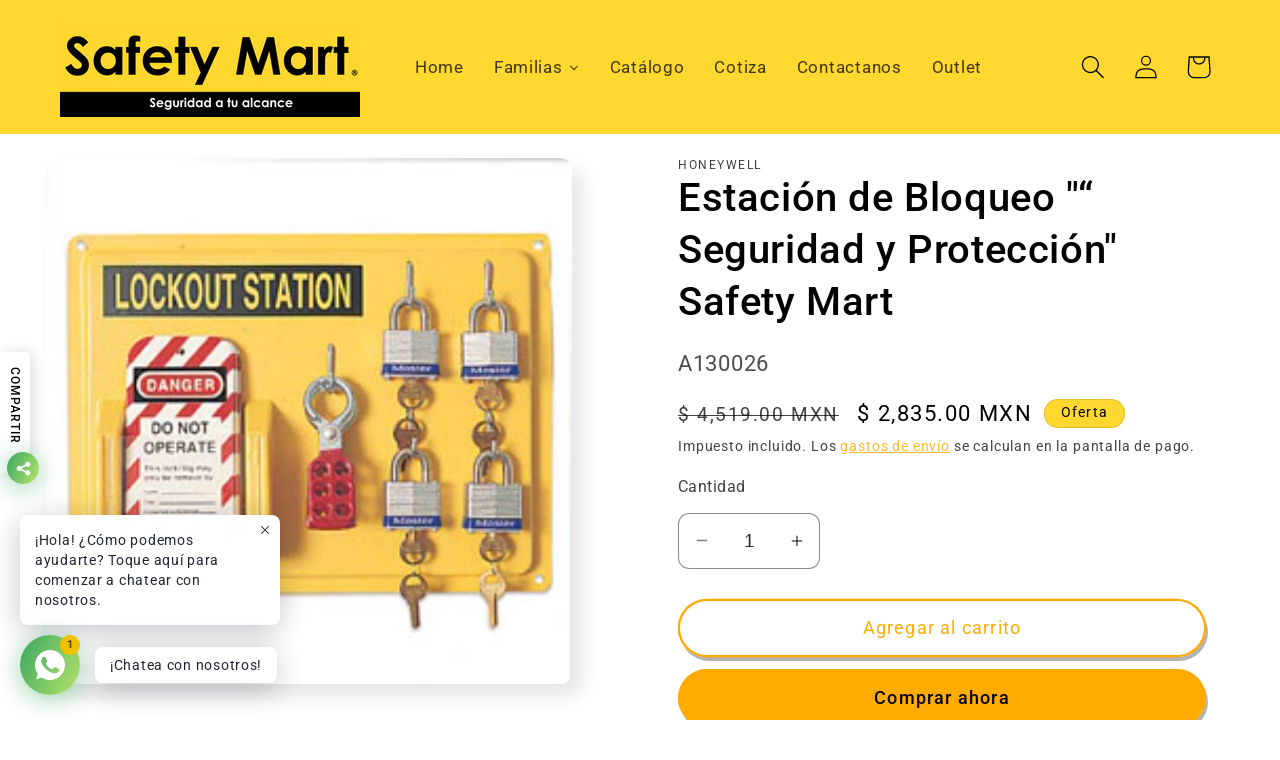

--- FILE ---
content_type: text/html; charset=utf-8
request_url: https://safetymart.mx/products/estacion-de-bloqueo-seguridad-y-proteccion-safety-mart-mx
body_size: 61808
content:
<!doctype html>
<html class="no-js" lang="es">
  <head>
    <meta charset="utf-8">
    <meta http-equiv="X-UA-Compatible" content="IE=edge">
    <meta name="viewport" content="width=device-width,initial-scale=1">
    <meta name="theme-color" content="">
    <link rel="canonical" href="https://safetymart.mx/products/estacion-de-bloqueo-seguridad-y-proteccion-safety-mart-mx"><link rel="icon" type="image/png" href="//safetymart.mx/cdn/shop/files/Logo-Amarillo-sin_4feeed94-c373-44c7-9b31-35a4206643da.png?crop=center&height=32&v=1711988380&width=32"><link rel="preconnect" href="https://fonts.shopifycdn.com" crossorigin><title>
      Estación de Bloqueo &quot;“ Seguridad y Protección&quot; Safety Mart
 &ndash; Safety Mart Mx</title>

    
      <meta name="description" content="Estación de Bloqueo Completo North Honeywell LSE104F CARACTER͍STICAS: 4 candados sólidos Maestro Lock® con borde azul 25 etiquetas de bloqueo duraderos, 3 &quot;x 5 3/4&quot;, con la impresión &quot;no se utilizan las&quot; etiquetas están hechas de 20 mil estirenos. 3 de metal de tipo tijera paros bloqueos son 4 3/8 &quot; de largo, tiene un ">
    

    

<meta property="og:site_name" content="Safety Mart Mx">
<meta property="og:url" content="https://safetymart.mx/products/estacion-de-bloqueo-seguridad-y-proteccion-safety-mart-mx">
<meta property="og:title" content="Estación de Bloqueo &quot;“ Seguridad y Protección&quot; Safety Mart">
<meta property="og:type" content="product">
<meta property="og:description" content="Estación de Bloqueo Completo North Honeywell LSE104F CARACTER͍STICAS: 4 candados sólidos Maestro Lock® con borde azul 25 etiquetas de bloqueo duraderos, 3 &quot;x 5 3/4&quot;, con la impresión &quot;no se utilizan las&quot; etiquetas están hechas de 20 mil estirenos. 3 de metal de tipo tijera paros bloqueos son 4 3/8 &quot; de largo, tiene un "><meta property="og:image" content="http://safetymart.mx/cdn/shop/products/A130026.jpg?v=1606235371">
  <meta property="og:image:secure_url" content="https://safetymart.mx/cdn/shop/products/A130026.jpg?v=1606235371">
  <meta property="og:image:width" content="250">
  <meta property="og:image:height" content="250"><meta property="og:price:amount" content="2,835.00">
  <meta property="og:price:currency" content="MXN"><meta name="twitter:site" content="@SafetyMartMX"><meta name="twitter:card" content="summary_large_image">
<meta name="twitter:title" content="Estación de Bloqueo &quot;“ Seguridad y Protección&quot; Safety Mart">
<meta name="twitter:description" content="Estación de Bloqueo Completo North Honeywell LSE104F CARACTER͍STICAS: 4 candados sólidos Maestro Lock® con borde azul 25 etiquetas de bloqueo duraderos, 3 &quot;x 5 3/4&quot;, con la impresión &quot;no se utilizan las&quot; etiquetas están hechas de 20 mil estirenos. 3 de metal de tipo tijera paros bloqueos son 4 3/8 &quot; de largo, tiene un ">


    <script src="//safetymart.mx/cdn/shop/t/73/assets/constants.js?v=58251544750838685771699291303" defer="defer"></script>
    <script src="//safetymart.mx/cdn/shop/t/73/assets/pubsub.js?v=158357773527763999511699291303" defer="defer"></script>
    <script src="//safetymart.mx/cdn/shop/t/73/assets/global.js?v=113367515774722599301699291303" defer="defer"></script><script src="//safetymart.mx/cdn/shop/t/73/assets/animations.js?v=88693664871331136111699291301" defer="defer"></script><script>window.performance && window.performance.mark && window.performance.mark('shopify.content_for_header.start');</script><meta name="google-site-verification" content="73eyZgyVLxX2Dbu9oWllwCx-P-i0lXBvE3Ifc0UOhVw">
<meta id="shopify-digital-wallet" name="shopify-digital-wallet" content="/50362286229/digital_wallets/dialog">
<link rel="alternate" type="application/json+oembed" href="https://safetymart.mx/products/estacion-de-bloqueo-seguridad-y-proteccion-safety-mart-mx.oembed">
<script async="async" src="/checkouts/internal/preloads.js?locale=es-MX"></script>
<script id="shopify-features" type="application/json">{"accessToken":"69b354239147e5a275dda6970731518f","betas":["rich-media-storefront-analytics"],"domain":"safetymart.mx","predictiveSearch":true,"shopId":50362286229,"locale":"es"}</script>
<script>var Shopify = Shopify || {};
Shopify.shop = "safety-mart-mx.myshopify.com";
Shopify.locale = "es";
Shopify.currency = {"active":"MXN","rate":"1.0"};
Shopify.country = "MX";
Shopify.theme = {"name":" Sense Actualización 2023","id":137577496789,"schema_name":"Sense","schema_version":"12.0.0","theme_store_id":1356,"role":"main"};
Shopify.theme.handle = "null";
Shopify.theme.style = {"id":null,"handle":null};
Shopify.cdnHost = "safetymart.mx/cdn";
Shopify.routes = Shopify.routes || {};
Shopify.routes.root = "/";</script>
<script type="module">!function(o){(o.Shopify=o.Shopify||{}).modules=!0}(window);</script>
<script>!function(o){function n(){var o=[];function n(){o.push(Array.prototype.slice.apply(arguments))}return n.q=o,n}var t=o.Shopify=o.Shopify||{};t.loadFeatures=n(),t.autoloadFeatures=n()}(window);</script>
<script id="shop-js-analytics" type="application/json">{"pageType":"product"}</script>
<script defer="defer" async type="module" src="//safetymart.mx/cdn/shopifycloud/shop-js/modules/v2/client.init-shop-cart-sync_BauuRneq.es.esm.js"></script>
<script defer="defer" async type="module" src="//safetymart.mx/cdn/shopifycloud/shop-js/modules/v2/chunk.common_JQpvZAPo.esm.js"></script>
<script defer="defer" async type="module" src="//safetymart.mx/cdn/shopifycloud/shop-js/modules/v2/chunk.modal_Cc_JA9bg.esm.js"></script>
<script type="module">
  await import("//safetymart.mx/cdn/shopifycloud/shop-js/modules/v2/client.init-shop-cart-sync_BauuRneq.es.esm.js");
await import("//safetymart.mx/cdn/shopifycloud/shop-js/modules/v2/chunk.common_JQpvZAPo.esm.js");
await import("//safetymart.mx/cdn/shopifycloud/shop-js/modules/v2/chunk.modal_Cc_JA9bg.esm.js");

  window.Shopify.SignInWithShop?.initShopCartSync?.({"fedCMEnabled":true,"windoidEnabled":true});

</script>
<script>(function() {
  var isLoaded = false;
  function asyncLoad() {
    if (isLoaded) return;
    isLoaded = true;
    var urls = ["https:\/\/chimpstatic.com\/mcjs-connected\/js\/users\/bf86dfcc8564d34f09b977b31\/df5bcde90070fb7fb7138b158.js?shop=safety-mart-mx.myshopify.com","\/\/www.powr.io\/powr.js?powr-token=safety-mart-mx.myshopify.com\u0026external-type=shopify\u0026shop=safety-mart-mx.myshopify.com","https:\/\/buy-me-cdn.makeprosimp.com\/v2\/app.min.js?v=v2\u0026shop=safety-mart-mx.myshopify.com","\/\/www.powr.io\/powr.js?powr-token=safety-mart-mx.myshopify.com\u0026external-type=shopify\u0026shop=safety-mart-mx.myshopify.com","\/\/cdn.shopify.com\/proxy\/ffabfd2ee2c075361b316ef50cbf5246ee53796d51167371a60065758a0ce557\/bingshoppingtool-t2app-prod.trafficmanager.net\/uet\/tracking_script?shop=safety-mart-mx.myshopify.com\u0026sp-cache-control=cHVibGljLCBtYXgtYWdlPTkwMA","https:\/\/configs.carthike.com\/instamenu.js?shop=safety-mart-mx.myshopify.com","\/\/cdn.shopify.com\/proxy\/742b6dfc0152ea95ebaf44fad5283ba14b2a57f56d30241c1a5661cd70de62ff\/cdn.shopify.com\/s\/files\/1\/0875\/2064\/files\/easystock-storefront-0.10.17.min.js?shop=safety-mart-mx.myshopify.com\u0026sp-cache-control=cHVibGljLCBtYXgtYWdlPTkwMA"];
    for (var i = 0; i < urls.length; i++) {
      var s = document.createElement('script');
      s.type = 'text/javascript';
      s.async = true;
      s.src = urls[i];
      var x = document.getElementsByTagName('script')[0];
      x.parentNode.insertBefore(s, x);
    }
  };
  if(window.attachEvent) {
    window.attachEvent('onload', asyncLoad);
  } else {
    window.addEventListener('load', asyncLoad, false);
  }
})();</script>
<script id="__st">var __st={"a":50362286229,"offset":-21600,"reqid":"3a89379d-ea9b-4962-9bb0-253acae450a7-1769716870","pageurl":"safetymart.mx\/products\/estacion-de-bloqueo-seguridad-y-proteccion-safety-mart-mx","u":"8e86a346af28","p":"product","rtyp":"product","rid":6030349959317};</script>
<script>window.ShopifyPaypalV4VisibilityTracking = true;</script>
<script id="captcha-bootstrap">!function(){'use strict';const t='contact',e='account',n='new_comment',o=[[t,t],['blogs',n],['comments',n],[t,'customer']],c=[[e,'customer_login'],[e,'guest_login'],[e,'recover_customer_password'],[e,'create_customer']],r=t=>t.map((([t,e])=>`form[action*='/${t}']:not([data-nocaptcha='true']) input[name='form_type'][value='${e}']`)).join(','),a=t=>()=>t?[...document.querySelectorAll(t)].map((t=>t.form)):[];function s(){const t=[...o],e=r(t);return a(e)}const i='password',u='form_key',d=['recaptcha-v3-token','g-recaptcha-response','h-captcha-response',i],f=()=>{try{return window.sessionStorage}catch{return}},m='__shopify_v',_=t=>t.elements[u];function p(t,e,n=!1){try{const o=window.sessionStorage,c=JSON.parse(o.getItem(e)),{data:r}=function(t){const{data:e,action:n}=t;return t[m]||n?{data:e,action:n}:{data:t,action:n}}(c);for(const[e,n]of Object.entries(r))t.elements[e]&&(t.elements[e].value=n);n&&o.removeItem(e)}catch(o){console.error('form repopulation failed',{error:o})}}const l='form_type',E='cptcha';function T(t){t.dataset[E]=!0}const w=window,h=w.document,L='Shopify',v='ce_forms',y='captcha';let A=!1;((t,e)=>{const n=(g='f06e6c50-85a8-45c8-87d0-21a2b65856fe',I='https://cdn.shopify.com/shopifycloud/storefront-forms-hcaptcha/ce_storefront_forms_captcha_hcaptcha.v1.5.2.iife.js',D={infoText:'Protegido por hCaptcha',privacyText:'Privacidad',termsText:'Términos'},(t,e,n)=>{const o=w[L][v],c=o.bindForm;if(c)return c(t,g,e,D).then(n);var r;o.q.push([[t,g,e,D],n]),r=I,A||(h.body.append(Object.assign(h.createElement('script'),{id:'captcha-provider',async:!0,src:r})),A=!0)});var g,I,D;w[L]=w[L]||{},w[L][v]=w[L][v]||{},w[L][v].q=[],w[L][y]=w[L][y]||{},w[L][y].protect=function(t,e){n(t,void 0,e),T(t)},Object.freeze(w[L][y]),function(t,e,n,w,h,L){const[v,y,A,g]=function(t,e,n){const i=e?o:[],u=t?c:[],d=[...i,...u],f=r(d),m=r(i),_=r(d.filter((([t,e])=>n.includes(e))));return[a(f),a(m),a(_),s()]}(w,h,L),I=t=>{const e=t.target;return e instanceof HTMLFormElement?e:e&&e.form},D=t=>v().includes(t);t.addEventListener('submit',(t=>{const e=I(t);if(!e)return;const n=D(e)&&!e.dataset.hcaptchaBound&&!e.dataset.recaptchaBound,o=_(e),c=g().includes(e)&&(!o||!o.value);(n||c)&&t.preventDefault(),c&&!n&&(function(t){try{if(!f())return;!function(t){const e=f();if(!e)return;const n=_(t);if(!n)return;const o=n.value;o&&e.removeItem(o)}(t);const e=Array.from(Array(32),(()=>Math.random().toString(36)[2])).join('');!function(t,e){_(t)||t.append(Object.assign(document.createElement('input'),{type:'hidden',name:u})),t.elements[u].value=e}(t,e),function(t,e){const n=f();if(!n)return;const o=[...t.querySelectorAll(`input[type='${i}']`)].map((({name:t})=>t)),c=[...d,...o],r={};for(const[a,s]of new FormData(t).entries())c.includes(a)||(r[a]=s);n.setItem(e,JSON.stringify({[m]:1,action:t.action,data:r}))}(t,e)}catch(e){console.error('failed to persist form',e)}}(e),e.submit())}));const S=(t,e)=>{t&&!t.dataset[E]&&(n(t,e.some((e=>e===t))),T(t))};for(const o of['focusin','change'])t.addEventListener(o,(t=>{const e=I(t);D(e)&&S(e,y())}));const B=e.get('form_key'),M=e.get(l),P=B&&M;t.addEventListener('DOMContentLoaded',(()=>{const t=y();if(P)for(const e of t)e.elements[l].value===M&&p(e,B);[...new Set([...A(),...v().filter((t=>'true'===t.dataset.shopifyCaptcha))])].forEach((e=>S(e,t)))}))}(h,new URLSearchParams(w.location.search),n,t,e,['guest_login'])})(!0,!0)}();</script>
<script integrity="sha256-4kQ18oKyAcykRKYeNunJcIwy7WH5gtpwJnB7kiuLZ1E=" data-source-attribution="shopify.loadfeatures" defer="defer" src="//safetymart.mx/cdn/shopifycloud/storefront/assets/storefront/load_feature-a0a9edcb.js" crossorigin="anonymous"></script>
<script data-source-attribution="shopify.dynamic_checkout.dynamic.init">var Shopify=Shopify||{};Shopify.PaymentButton=Shopify.PaymentButton||{isStorefrontPortableWallets:!0,init:function(){window.Shopify.PaymentButton.init=function(){};var t=document.createElement("script");t.src="https://safetymart.mx/cdn/shopifycloud/portable-wallets/latest/portable-wallets.es.js",t.type="module",document.head.appendChild(t)}};
</script>
<script data-source-attribution="shopify.dynamic_checkout.buyer_consent">
  function portableWalletsHideBuyerConsent(e){var t=document.getElementById("shopify-buyer-consent"),n=document.getElementById("shopify-subscription-policy-button");t&&n&&(t.classList.add("hidden"),t.setAttribute("aria-hidden","true"),n.removeEventListener("click",e))}function portableWalletsShowBuyerConsent(e){var t=document.getElementById("shopify-buyer-consent"),n=document.getElementById("shopify-subscription-policy-button");t&&n&&(t.classList.remove("hidden"),t.removeAttribute("aria-hidden"),n.addEventListener("click",e))}window.Shopify?.PaymentButton&&(window.Shopify.PaymentButton.hideBuyerConsent=portableWalletsHideBuyerConsent,window.Shopify.PaymentButton.showBuyerConsent=portableWalletsShowBuyerConsent);
</script>
<script>
  function portableWalletsCleanup(e){e&&e.src&&console.error("Failed to load portable wallets script "+e.src);var t=document.querySelectorAll("shopify-accelerated-checkout .shopify-payment-button__skeleton, shopify-accelerated-checkout-cart .wallet-cart-button__skeleton"),e=document.getElementById("shopify-buyer-consent");for(let e=0;e<t.length;e++)t[e].remove();e&&e.remove()}function portableWalletsNotLoadedAsModule(e){e instanceof ErrorEvent&&"string"==typeof e.message&&e.message.includes("import.meta")&&"string"==typeof e.filename&&e.filename.includes("portable-wallets")&&(window.removeEventListener("error",portableWalletsNotLoadedAsModule),window.Shopify.PaymentButton.failedToLoad=e,"loading"===document.readyState?document.addEventListener("DOMContentLoaded",window.Shopify.PaymentButton.init):window.Shopify.PaymentButton.init())}window.addEventListener("error",portableWalletsNotLoadedAsModule);
</script>

<script type="module" src="https://safetymart.mx/cdn/shopifycloud/portable-wallets/latest/portable-wallets.es.js" onError="portableWalletsCleanup(this)" crossorigin="anonymous"></script>
<script nomodule>
  document.addEventListener("DOMContentLoaded", portableWalletsCleanup);
</script>

<link id="shopify-accelerated-checkout-styles" rel="stylesheet" media="screen" href="https://safetymart.mx/cdn/shopifycloud/portable-wallets/latest/accelerated-checkout-backwards-compat.css" crossorigin="anonymous">
<style id="shopify-accelerated-checkout-cart">
        #shopify-buyer-consent {
  margin-top: 1em;
  display: inline-block;
  width: 100%;
}

#shopify-buyer-consent.hidden {
  display: none;
}

#shopify-subscription-policy-button {
  background: none;
  border: none;
  padding: 0;
  text-decoration: underline;
  font-size: inherit;
  cursor: pointer;
}

#shopify-subscription-policy-button::before {
  box-shadow: none;
}

      </style>
<script id="sections-script" data-sections="header" defer="defer" src="//safetymart.mx/cdn/shop/t/73/compiled_assets/scripts.js?v=4424"></script>
<script>window.performance && window.performance.mark && window.performance.mark('shopify.content_for_header.end');</script>


    <style data-shopify>
      @font-face {
  font-family: Roboto;
  font-weight: 400;
  font-style: normal;
  font-display: swap;
  src: url("//safetymart.mx/cdn/fonts/roboto/roboto_n4.2019d890f07b1852f56ce63ba45b2db45d852cba.woff2") format("woff2"),
       url("//safetymart.mx/cdn/fonts/roboto/roboto_n4.238690e0007583582327135619c5f7971652fa9d.woff") format("woff");
}

      @font-face {
  font-family: Roboto;
  font-weight: 700;
  font-style: normal;
  font-display: swap;
  src: url("//safetymart.mx/cdn/fonts/roboto/roboto_n7.f38007a10afbbde8976c4056bfe890710d51dec2.woff2") format("woff2"),
       url("//safetymart.mx/cdn/fonts/roboto/roboto_n7.94bfdd3e80c7be00e128703d245c207769d763f9.woff") format("woff");
}

      @font-face {
  font-family: Roboto;
  font-weight: 400;
  font-style: italic;
  font-display: swap;
  src: url("//safetymart.mx/cdn/fonts/roboto/roboto_i4.57ce898ccda22ee84f49e6b57ae302250655e2d4.woff2") format("woff2"),
       url("//safetymart.mx/cdn/fonts/roboto/roboto_i4.b21f3bd061cbcb83b824ae8c7671a82587b264bf.woff") format("woff");
}

      @font-face {
  font-family: Roboto;
  font-weight: 700;
  font-style: italic;
  font-display: swap;
  src: url("//safetymart.mx/cdn/fonts/roboto/roboto_i7.7ccaf9410746f2c53340607c42c43f90a9005937.woff2") format("woff2"),
       url("//safetymart.mx/cdn/fonts/roboto/roboto_i7.49ec21cdd7148292bffea74c62c0df6e93551516.woff") format("woff");
}

      @font-face {
  font-family: Roboto;
  font-weight: 500;
  font-style: normal;
  font-display: swap;
  src: url("//safetymart.mx/cdn/fonts/roboto/roboto_n5.250d51708d76acbac296b0e21ede8f81de4e37aa.woff2") format("woff2"),
       url("//safetymart.mx/cdn/fonts/roboto/roboto_n5.535e8c56f4cbbdea416167af50ab0ff1360a3949.woff") format("woff");
}


      
        :root,
        .color-background-1 {
          --color-background: 255,255,255;
        
          --gradient-background: linear-gradient(0deg, rgba(255, 228, 49, 0), rgba(249, 246, 32, 0));
        

        

        --color-foreground: 0,0,0;
        --color-background-contrast: 191,191,191;
        --color-shadow: 2,2,2;
        --color-button: 255,171,0;
        --color-button-text: 255,255,255;
        --color-secondary-button: 255,255,255;
        --color-secondary-button-text: 255,171,0;
        --color-link: 255,171,0;
        --color-badge-foreground: 0,0,0;
        --color-badge-background: 255,255,255;
        --color-badge-border: 0,0,0;
        --payment-terms-background-color: rgb(255 255 255);
      }
      
        
        .color-background-2 {
          --color-background: 254,215,47;
        
          --gradient-background: #fed72f;
        

        

        --color-foreground: 2,2,2;
        --color-background-contrast: 173,140,1;
        --color-shadow: 2,2,2;
        --color-button: 2,2,2;
        --color-button-text: 254,215,47;
        --color-secondary-button: 254,215,47;
        --color-secondary-button-text: 2,2,2;
        --color-link: 2,2,2;
        --color-badge-foreground: 2,2,2;
        --color-badge-background: 254,215,47;
        --color-badge-border: 2,2,2;
        --payment-terms-background-color: rgb(254 215 47);
      }
      
        
        .color-inverse {
          --color-background: 2,2,2;
        
          --gradient-background: #020202;
        

        

        --color-foreground: 255,255,255;
        --color-background-contrast: 130,130,130;
        --color-shadow: 2,2,2;
        --color-button: 255,255,255;
        --color-button-text: 2,2,2;
        --color-secondary-button: 2,2,2;
        --color-secondary-button-text: 255,255,255;
        --color-link: 255,255,255;
        --color-badge-foreground: 255,255,255;
        --color-badge-background: 2,2,2;
        --color-badge-border: 255,255,255;
        --payment-terms-background-color: rgb(2 2 2);
      }
      
        
        .color-accent-1 {
          --color-background: 255,171,0;
        
          --gradient-background: #ffab00;
        

        

        --color-foreground: 255,171,0;
        --color-background-contrast: 128,86,0;
        --color-shadow: 2,2,2;
        --color-button: 255,171,0;
        --color-button-text: 255,171,0;
        --color-secondary-button: 255,171,0;
        --color-secondary-button-text: 255,171,0;
        --color-link: 255,171,0;
        --color-badge-foreground: 255,171,0;
        --color-badge-background: 255,171,0;
        --color-badge-border: 255,171,0;
        --payment-terms-background-color: rgb(255 171 0);
      }
      
        
        .color-accent-2 {
          --color-background: 23,115,176;
        
          --gradient-background: linear-gradient(320deg, rgba(134, 16, 106, 1), rgba(94, 54, 83, 1) 100%);
        

        

        --color-foreground: 255,171,0;
        --color-background-contrast: 8,41,63;
        --color-shadow: 2,2,2;
        --color-button: 255,171,0;
        --color-button-text: 23,115,176;
        --color-secondary-button: 23,115,176;
        --color-secondary-button-text: 255,171,0;
        --color-link: 255,171,0;
        --color-badge-foreground: 255,171,0;
        --color-badge-background: 23,115,176;
        --color-badge-border: 255,171,0;
        --payment-terms-background-color: rgb(23 115 176);
      }
      
        
        .color-scheme-ae5d81ee-fbc9-4cf8-af21-3e485d000b86 {
          --color-background: 255,255,255;
        
          --gradient-background: #ffffff;
        

        

        --color-foreground: 0,0,0;
        --color-background-contrast: 191,191,191;
        --color-shadow: 2,2,2;
        --color-button: 255,171,0;
        --color-button-text: 255,171,0;
        --color-secondary-button: 255,255,255;
        --color-secondary-button-text: 255,171,0;
        --color-link: 255,171,0;
        --color-badge-foreground: 0,0,0;
        --color-badge-background: 255,255,255;
        --color-badge-border: 0,0,0;
        --payment-terms-background-color: rgb(255 255 255);
      }
      
        
        .color-scheme-c2c02f97-f23d-4ad9-a7ce-1bbdc7312e54 {
          --color-background: 255,255,255;
        
          --gradient-background: #ffffff;
        

        

        --color-foreground: 0,0,0;
        --color-background-contrast: 191,191,191;
        --color-shadow: 2,2,2;
        --color-button: 254,215,47;
        --color-button-text: 254,215,47;
        --color-secondary-button: 255,255,255;
        --color-secondary-button-text: 254,215,47;
        --color-link: 254,215,47;
        --color-badge-foreground: 0,0,0;
        --color-badge-background: 255,255,255;
        --color-badge-border: 0,0,0;
        --payment-terms-background-color: rgb(255 255 255);
      }
      
        
        .color-scheme-d20eed06-cbb2-4a2b-ad13-c8b0334a315e {
          --color-background: 255,255,255;
        
          --gradient-background: #ffffff;
        

        

        --color-foreground: 0,0,0;
        --color-background-contrast: 191,191,191;
        --color-shadow: 2,2,2;
        --color-button: 255,171,0;
        --color-button-text: 5,4,4;
        --color-secondary-button: 255,255,255;
        --color-secondary-button-text: 255,171,0;
        --color-link: 255,171,0;
        --color-badge-foreground: 0,0,0;
        --color-badge-background: 255,255,255;
        --color-badge-border: 0,0,0;
        --payment-terms-background-color: rgb(255 255 255);
      }
      
        
        .color-scheme-53881e66-cd11-4370-8531-ea51fb1e7aa3 {
          --color-background: 255,255,255;
        
          --gradient-background: #ffffff;
        

        

        --color-foreground: 0,0,0;
        --color-background-contrast: 191,191,191;
        --color-shadow: 2,2,2;
        --color-button: 254,215,47;
        --color-button-text: 255,171,0;
        --color-secondary-button: 255,255,255;
        --color-secondary-button-text: 255,171,0;
        --color-link: 255,171,0;
        --color-badge-foreground: 0,0,0;
        --color-badge-background: 255,255,255;
        --color-badge-border: 0,0,0;
        --payment-terms-background-color: rgb(255 255 255);
      }
      
        
        .color-scheme-57202da7-ae0e-4fb3-9777-181d47409b6e {
          --color-background: 255,255,255;
        
          --gradient-background: #ffffff;
        

        

        --color-foreground: 0,0,0;
        --color-background-contrast: 191,191,191;
        --color-shadow: 2,2,2;
        --color-button: 156,0,255;
        --color-button-text: 88,4,116;
        --color-secondary-button: 255,255,255;
        --color-secondary-button-text: 156,6,250;
        --color-link: 156,6,250;
        --color-badge-foreground: 0,0,0;
        --color-badge-background: 255,255,255;
        --color-badge-border: 0,0,0;
        --payment-terms-background-color: rgb(255 255 255);
      }
      
        
        .color-scheme-19d0d33e-2e58-47e1-9ea1-f0f54af3194f {
          --color-background: 173,140,252;
        
          --gradient-background: #ad8cfc;
        

        

        --color-foreground: 0,0,0;
        --color-background-contrast: 84,16,249;
        --color-shadow: 2,2,2;
        --color-button: 156,0,255;
        --color-button-text: 88,4,116;
        --color-secondary-button: 173,140,252;
        --color-secondary-button-text: 88,4,116;
        --color-link: 88,4,116;
        --color-badge-foreground: 0,0,0;
        --color-badge-background: 173,140,252;
        --color-badge-border: 0,0,0;
        --payment-terms-background-color: rgb(173 140 252);
      }
      
        
        .color-scheme-8660ebf1-96ad-49ee-9389-1e0d22318a3f {
          --color-background: 254,215,47;
        
          --gradient-background: #fed72f;
        

        

        --color-foreground: 0,0,0;
        --color-background-contrast: 173,140,1;
        --color-shadow: 2,2,2;
        --color-button: 253,228,85;
        --color-button-text: 0,0,0;
        --color-secondary-button: 254,215,47;
        --color-secondary-button-text: 155,33,33;
        --color-link: 155,33,33;
        --color-badge-foreground: 0,0,0;
        --color-badge-background: 254,215,47;
        --color-badge-border: 0,0,0;
        --payment-terms-background-color: rgb(254 215 47);
      }
      
        
        .color-scheme-aaebefb2-cea7-4523-b90f-f5d2c9b3f14a {
          --color-background: 255,255,255;
        
          --gradient-background: #ffffff;
        

        

        --color-foreground: 0,0,0;
        --color-background-contrast: 191,191,191;
        --color-shadow: 2,2,2;
        --color-button: 255,171,0;
        --color-button-text: 255,171,0;
        --color-secondary-button: 255,255,255;
        --color-secondary-button-text: 255,171,0;
        --color-link: 255,171,0;
        --color-badge-foreground: 0,0,0;
        --color-badge-background: 255,255,255;
        --color-badge-border: 0,0,0;
        --payment-terms-background-color: rgb(255 255 255);
      }
      

      body, .color-background-1, .color-background-2, .color-inverse, .color-accent-1, .color-accent-2, .color-scheme-ae5d81ee-fbc9-4cf8-af21-3e485d000b86, .color-scheme-c2c02f97-f23d-4ad9-a7ce-1bbdc7312e54, .color-scheme-d20eed06-cbb2-4a2b-ad13-c8b0334a315e, .color-scheme-53881e66-cd11-4370-8531-ea51fb1e7aa3, .color-scheme-57202da7-ae0e-4fb3-9777-181d47409b6e, .color-scheme-19d0d33e-2e58-47e1-9ea1-f0f54af3194f, .color-scheme-8660ebf1-96ad-49ee-9389-1e0d22318a3f, .color-scheme-aaebefb2-cea7-4523-b90f-f5d2c9b3f14a {
        color: rgba(var(--color-foreground), 0.75);
        background-color: rgb(var(--color-background));
      }

      :root {
        --font-body-family: Roboto, sans-serif;
        --font-body-style: normal;
        --font-body-weight: 400;
        --font-body-weight-bold: 700;

        --font-heading-family: Roboto, sans-serif;
        --font-heading-style: normal;
        --font-heading-weight: 500;

        --font-body-scale: 1.2;
        --font-heading-scale: 0.8333333333333334;

        --media-padding: px;
        --media-border-opacity: 0.1;
        --media-border-width: 0px;
        --media-radius: 12px;
        --media-shadow-opacity: 0.1;
        --media-shadow-horizontal-offset: 10px;
        --media-shadow-vertical-offset: 12px;
        --media-shadow-blur-radius: 20px;
        --media-shadow-visible: 1;

        --page-width: 150rem;
        --page-width-margin: 0rem;

        --product-card-image-padding: 0.0rem;
        --product-card-corner-radius: 1.2rem;
        --product-card-text-alignment: center;
        --product-card-border-width: 0.0rem;
        --product-card-border-opacity: 0.1;
        --product-card-shadow-opacity: 0.05;
        --product-card-shadow-visible: 1;
        --product-card-shadow-horizontal-offset: 1.0rem;
        --product-card-shadow-vertical-offset: 1.0rem;
        --product-card-shadow-blur-radius: 3.5rem;

        --collection-card-image-padding: 0.0rem;
        --collection-card-corner-radius: 1.2rem;
        --collection-card-text-alignment: center;
        --collection-card-border-width: 0.0rem;
        --collection-card-border-opacity: 0.1;
        --collection-card-shadow-opacity: 0.05;
        --collection-card-shadow-visible: 1;
        --collection-card-shadow-horizontal-offset: 1.0rem;
        --collection-card-shadow-vertical-offset: 1.0rem;
        --collection-card-shadow-blur-radius: 3.5rem;

        --blog-card-image-padding: 0.0rem;
        --blog-card-corner-radius: 1.2rem;
        --blog-card-text-alignment: center;
        --blog-card-border-width: 0.0rem;
        --blog-card-border-opacity: 0.0;
        --blog-card-shadow-opacity: 0.05;
        --blog-card-shadow-visible: 1;
        --blog-card-shadow-horizontal-offset: 1.0rem;
        --blog-card-shadow-vertical-offset: 1.0rem;
        --blog-card-shadow-blur-radius: 3.5rem;

        --badge-corner-radius: 2.8rem;

        --popup-border-width: 2px;
        --popup-border-opacity: 0.1;
        --popup-corner-radius: 22px;
        --popup-shadow-opacity: 0.15;
        --popup-shadow-horizontal-offset: 10px;
        --popup-shadow-vertical-offset: 12px;
        --popup-shadow-blur-radius: 20px;

        --drawer-border-width: 1px;
        --drawer-border-opacity: 0.1;
        --drawer-shadow-opacity: 0.0;
        --drawer-shadow-horizontal-offset: 0px;
        --drawer-shadow-vertical-offset: 10px;
        --drawer-shadow-blur-radius: 0px;

        --spacing-sections-desktop: 0px;
        --spacing-sections-mobile: 0px;

        --grid-desktop-vertical-spacing: 40px;
        --grid-desktop-horizontal-spacing: 28px;
        --grid-mobile-vertical-spacing: 20px;
        --grid-mobile-horizontal-spacing: 14px;

        --text-boxes-border-opacity: 0.1;
        --text-boxes-border-width: 0px;
        --text-boxes-radius: 24px;
        --text-boxes-shadow-opacity: 0.15;
        --text-boxes-shadow-visible: 1;
        --text-boxes-shadow-horizontal-offset: 10px;
        --text-boxes-shadow-vertical-offset: -34px;
        --text-boxes-shadow-blur-radius: 15px;

        --buttons-radius: 32px;
        --buttons-radius-outset: 34px;
        --buttons-border-width: 2px;
        --buttons-border-opacity: 1.0;
        --buttons-shadow-opacity: 0.3;
        --buttons-shadow-visible: 1;
        --buttons-shadow-horizontal-offset: 2px;
        --buttons-shadow-vertical-offset: 4px;
        --buttons-shadow-blur-radius: 0px;
        --buttons-border-offset: 0.3px;

        --inputs-radius: 10px;
        --inputs-border-width: 1px;
        --inputs-border-opacity: 0.45;
        --inputs-shadow-opacity: 0.0;
        --inputs-shadow-horizontal-offset: 0px;
        --inputs-margin-offset: 0px;
        --inputs-shadow-vertical-offset: -4px;
        --inputs-shadow-blur-radius: 5px;
        --inputs-radius-outset: 11px;

        --variant-pills-radius: 10px;
        --variant-pills-border-width: 0px;
        --variant-pills-border-opacity: 0.1;
        --variant-pills-shadow-opacity: 0.0;
        --variant-pills-shadow-horizontal-offset: 0px;
        --variant-pills-shadow-vertical-offset: 4px;
        --variant-pills-shadow-blur-radius: 5px;
      }

      *,
      *::before,
      *::after {
        box-sizing: inherit;
      }

      html {
        box-sizing: border-box;
        font-size: calc(var(--font-body-scale) * 62.5%);
        height: 100%;
      }

      body {
        display: grid;
        grid-template-rows: auto auto 1fr auto;
        grid-template-columns: 100%;
        min-height: 100%;
        margin: 0;
        font-size: 1.5rem;
        letter-spacing: 0.06rem;
        line-height: calc(1 + 0.8 / var(--font-body-scale));
        font-family: var(--font-body-family);
        font-style: var(--font-body-style);
        font-weight: var(--font-body-weight);
      }

      @media screen and (min-width: 750px) {
        body {
          font-size: 1.6rem;
        }
      }
    </style>

    <link href="//safetymart.mx/cdn/shop/t/73/assets/base.css?v=127867003511637661291699291301" rel="stylesheet" type="text/css" media="all" />
<link rel="preload" as="font" href="//safetymart.mx/cdn/fonts/roboto/roboto_n4.2019d890f07b1852f56ce63ba45b2db45d852cba.woff2" type="font/woff2" crossorigin><link rel="preload" as="font" href="//safetymart.mx/cdn/fonts/roboto/roboto_n5.250d51708d76acbac296b0e21ede8f81de4e37aa.woff2" type="font/woff2" crossorigin><link
        rel="stylesheet"
        href="//safetymart.mx/cdn/shop/t/73/assets/component-predictive-search.css?v=118923337488134913561699291302"
        media="print"
        onload="this.media='all'"
      ><script>
      document.documentElement.className = document.documentElement.className.replace('no-js', 'js');
      if (Shopify.designMode) {
        document.documentElement.classList.add('shopify-design-mode');
      }
    </script>
  
  




<!-- BEGIN app block: shopify://apps/judge-me-reviews/blocks/judgeme_core/61ccd3b1-a9f2-4160-9fe9-4fec8413e5d8 --><!-- Start of Judge.me Core -->






<link rel="dns-prefetch" href="https://cdnwidget.judge.me">
<link rel="dns-prefetch" href="https://cdn.judge.me">
<link rel="dns-prefetch" href="https://cdn1.judge.me">
<link rel="dns-prefetch" href="https://api.judge.me">

<script data-cfasync='false' class='jdgm-settings-script'>window.jdgmSettings={"pagination":5,"disable_web_reviews":false,"badge_no_review_text":"Sin reseñas","badge_n_reviews_text":"{{ n }} reseña/reseñas","badge_star_color":"#f3da12","hide_badge_preview_if_no_reviews":false,"badge_hide_text":false,"enforce_center_preview_badge":false,"widget_title":"Reseñas de Clientes","widget_open_form_text":"Escribir una reseña","widget_close_form_text":"Cancelar reseña","widget_refresh_page_text":"Actualizar página","widget_summary_text":"Basado en {{ number_of_reviews }} reseña/reseñas","widget_no_review_text":"Sé el primero en escribir una reseña","widget_name_field_text":"Nombre","widget_verified_name_field_text":"Nombre Verificado (público)","widget_name_placeholder_text":"Nombre","widget_required_field_error_text":"Este campo es obligatorio.","widget_email_field_text":"Dirección de correo electrónico","widget_verified_email_field_text":"Correo electrónico Verificado (privado, no se puede editar)","widget_email_placeholder_text":"Tu dirección de correo electrónico","widget_email_field_error_text":"Por favor, ingresa una dirección de correo electrónico válida.","widget_rating_field_text":"Calificación","widget_review_title_field_text":"Título de la Reseña","widget_review_title_placeholder_text":"Da un título a tu reseña","widget_review_body_field_text":"Contenido de la reseña","widget_review_body_placeholder_text":"Empieza a escribir aquí...","widget_pictures_field_text":"Imagen/Video (opcional)","widget_submit_review_text":"Enviar Reseña","widget_submit_verified_review_text":"Enviar Reseña Verificada","widget_submit_success_msg_with_auto_publish":"¡Gracias! Por favor, actualiza la página en unos momentos para ver tu reseña. Puedes eliminar o editar tu reseña iniciando sesión en \u003ca href='https://judge.me/login' target='_blank' rel='nofollow noopener'\u003eJudge.me\u003c/a\u003e","widget_submit_success_msg_no_auto_publish":"¡Gracias! Tu reseña se publicará tan pronto como sea aprobada por el administrador de la tienda. Puedes eliminar o editar tu reseña iniciando sesión en \u003ca href='https://judge.me/login' target='_blank' rel='nofollow noopener'\u003eJudge.me\u003c/a\u003e","widget_show_default_reviews_out_of_total_text":"Mostrando {{ n_reviews_shown }} de {{ n_reviews }} reseñas.","widget_show_all_link_text":"Mostrar todas","widget_show_less_link_text":"Mostrar menos","widget_author_said_text":"{{ reviewer_name }} dijo:","widget_days_text":"hace {{ n }} día/días","widget_weeks_text":"hace {{ n }} semana/semanas","widget_months_text":"hace {{ n }} mes/meses","widget_years_text":"hace {{ n }} año/años","widget_yesterday_text":"Ayer","widget_today_text":"Hoy","widget_replied_text":"\u003e\u003e {{ shop_name }} respondió:","widget_read_more_text":"Leer más","widget_reviewer_name_as_initial":"","widget_rating_filter_color":"#fbcd0a","widget_rating_filter_see_all_text":"Ver todas las reseñas","widget_sorting_most_recent_text":"Más Recientes","widget_sorting_highest_rating_text":"Mayor Calificación","widget_sorting_lowest_rating_text":"Menor Calificación","widget_sorting_with_pictures_text":"Solo Imágenes","widget_sorting_most_helpful_text":"Más Útiles","widget_open_question_form_text":"Hacer una pregunta","widget_reviews_subtab_text":"Reseñas","widget_questions_subtab_text":"Preguntas","widget_question_label_text":"Pregunta","widget_answer_label_text":"Respuesta","widget_question_placeholder_text":"Escribe tu pregunta aquí","widget_submit_question_text":"Enviar Pregunta","widget_question_submit_success_text":"¡Gracias por tu pregunta! Te notificaremos una vez que sea respondida.","widget_star_color":"#f3da12","verified_badge_text":"Verificado","verified_badge_bg_color":"","verified_badge_text_color":"","verified_badge_placement":"left-of-reviewer-name","widget_review_max_height":"","widget_hide_border":false,"widget_social_share":false,"widget_thumb":false,"widget_review_location_show":false,"widget_location_format":"","all_reviews_include_out_of_store_products":true,"all_reviews_out_of_store_text":"(fuera de la tienda)","all_reviews_pagination":100,"all_reviews_product_name_prefix_text":"sobre","enable_review_pictures":true,"enable_question_anwser":false,"widget_theme":"default","review_date_format":"dd/mm/yyyy","default_sort_method":"most-recent","widget_product_reviews_subtab_text":"Reseñas de Productos","widget_shop_reviews_subtab_text":"Reseñas de la Tienda","widget_other_products_reviews_text":"Reseñas para otros productos","widget_store_reviews_subtab_text":"Reseñas de la tienda","widget_no_store_reviews_text":"Esta tienda no ha recibido ninguna reseña todavía","widget_web_restriction_product_reviews_text":"Este producto no ha recibido ninguna reseña todavía","widget_no_items_text":"No se encontraron elementos","widget_show_more_text":"Mostrar más","widget_write_a_store_review_text":"Escribir una Reseña de la Tienda","widget_other_languages_heading":"Reseñas en Otros Idiomas","widget_translate_review_text":"Traducir reseña a {{ language }}","widget_translating_review_text":"Traduciendo...","widget_show_original_translation_text":"Mostrar original ({{ language }})","widget_translate_review_failed_text":"No se pudo traducir la reseña.","widget_translate_review_retry_text":"Reintentar","widget_translate_review_try_again_later_text":"Intentar más tarde","show_product_url_for_grouped_product":false,"widget_sorting_pictures_first_text":"Imágenes Primero","show_pictures_on_all_rev_page_mobile":false,"show_pictures_on_all_rev_page_desktop":false,"floating_tab_hide_mobile_install_preference":false,"floating_tab_button_name":"★ Reseñas","floating_tab_title":"Deja que los clientes hablen por nosotros","floating_tab_button_color":"","floating_tab_button_background_color":"","floating_tab_url":"","floating_tab_url_enabled":false,"floating_tab_tab_style":"text","all_reviews_text_badge_text":"Los clientes nos califican {{ shop.metafields.judgeme.all_reviews_rating | round: 1 }}/5 basado en {{ shop.metafields.judgeme.all_reviews_count }} reseñas.","all_reviews_text_badge_text_branded_style":"{{ shop.metafields.judgeme.all_reviews_rating | round: 1 }} de 5 estrellas basado en {{ shop.metafields.judgeme.all_reviews_count }} reseñas","is_all_reviews_text_badge_a_link":false,"show_stars_for_all_reviews_text_badge":false,"all_reviews_text_badge_url":"","all_reviews_text_style":"text","all_reviews_text_color_style":"judgeme_brand_color","all_reviews_text_color":"#108474","all_reviews_text_show_jm_brand":true,"featured_carousel_show_header":true,"featured_carousel_title":"Deja que los clientes hablen por nosotros","testimonials_carousel_title":"Los clientes nos dicen","videos_carousel_title":"Historias de clientes reales","cards_carousel_title":"Los clientes nos dicen","featured_carousel_count_text":"de {{ n }} reseñas","featured_carousel_add_link_to_all_reviews_page":false,"featured_carousel_url":"","featured_carousel_show_images":true,"featured_carousel_autoslide_interval":5,"featured_carousel_arrows_on_the_sides":false,"featured_carousel_height":250,"featured_carousel_width":80,"featured_carousel_image_size":0,"featured_carousel_image_height":250,"featured_carousel_arrow_color":"#eeeeee","verified_count_badge_style":"vintage","verified_count_badge_orientation":"horizontal","verified_count_badge_color_style":"judgeme_brand_color","verified_count_badge_color":"#108474","is_verified_count_badge_a_link":false,"verified_count_badge_url":"","verified_count_badge_show_jm_brand":true,"widget_rating_preset_default":5,"widget_first_sub_tab":"product-reviews","widget_show_histogram":true,"widget_histogram_use_custom_color":false,"widget_pagination_use_custom_color":false,"widget_star_use_custom_color":false,"widget_verified_badge_use_custom_color":false,"widget_write_review_use_custom_color":false,"picture_reminder_submit_button":"Upload Pictures","enable_review_videos":false,"mute_video_by_default":false,"widget_sorting_videos_first_text":"Videos Primero","widget_review_pending_text":"Pendiente","featured_carousel_items_for_large_screen":3,"social_share_options_order":"Facebook,Twitter","remove_microdata_snippet":false,"disable_json_ld":false,"enable_json_ld_products":false,"preview_badge_show_question_text":false,"preview_badge_no_question_text":"Sin preguntas","preview_badge_n_question_text":"{{ number_of_questions }} pregunta/preguntas","qa_badge_show_icon":false,"qa_badge_position":"same-row","remove_judgeme_branding":false,"widget_add_search_bar":false,"widget_search_bar_placeholder":"Buscar","widget_sorting_verified_only_text":"Solo verificadas","featured_carousel_theme":"default","featured_carousel_show_rating":true,"featured_carousel_show_title":true,"featured_carousel_show_body":true,"featured_carousel_show_date":false,"featured_carousel_show_reviewer":true,"featured_carousel_show_product":false,"featured_carousel_header_background_color":"#108474","featured_carousel_header_text_color":"#ffffff","featured_carousel_name_product_separator":"reviewed","featured_carousel_full_star_background":"#108474","featured_carousel_empty_star_background":"#dadada","featured_carousel_vertical_theme_background":"#f9fafb","featured_carousel_verified_badge_enable":false,"featured_carousel_verified_badge_color":"#108474","featured_carousel_border_style":"round","featured_carousel_review_line_length_limit":3,"featured_carousel_more_reviews_button_text":"Leer más reseñas","featured_carousel_view_product_button_text":"Ver producto","all_reviews_page_load_reviews_on":"scroll","all_reviews_page_load_more_text":"Cargar Más Reseñas","disable_fb_tab_reviews":false,"enable_ajax_cdn_cache":false,"widget_public_name_text":"mostrado públicamente como","default_reviewer_name":"John Smith","default_reviewer_name_has_non_latin":true,"widget_reviewer_anonymous":"Anónimo","medals_widget_title":"Medallas de Reseñas Judge.me","medals_widget_background_color":"#f9fafb","medals_widget_position":"footer_all_pages","medals_widget_border_color":"#f9fafb","medals_widget_verified_text_position":"left","medals_widget_use_monochromatic_version":false,"medals_widget_elements_color":"#108474","show_reviewer_avatar":true,"widget_invalid_yt_video_url_error_text":"No es una URL de video de YouTube","widget_max_length_field_error_text":"Por favor, ingresa no más de {0} caracteres.","widget_show_country_flag":false,"widget_show_collected_via_shop_app":true,"widget_verified_by_shop_badge_style":"light","widget_verified_by_shop_text":"Verificado por la Tienda","widget_show_photo_gallery":false,"widget_load_with_code_splitting":true,"widget_ugc_install_preference":false,"widget_ugc_title":"Hecho por nosotros, Compartido por ti","widget_ugc_subtitle":"Etiquétanos para ver tu imagen destacada en nuestra página","widget_ugc_arrows_color":"#ffffff","widget_ugc_primary_button_text":"Comprar Ahora","widget_ugc_primary_button_background_color":"#108474","widget_ugc_primary_button_text_color":"#ffffff","widget_ugc_primary_button_border_width":"0","widget_ugc_primary_button_border_style":"none","widget_ugc_primary_button_border_color":"#108474","widget_ugc_primary_button_border_radius":"25","widget_ugc_secondary_button_text":"Cargar Más","widget_ugc_secondary_button_background_color":"#ffffff","widget_ugc_secondary_button_text_color":"#108474","widget_ugc_secondary_button_border_width":"2","widget_ugc_secondary_button_border_style":"solid","widget_ugc_secondary_button_border_color":"#108474","widget_ugc_secondary_button_border_radius":"25","widget_ugc_reviews_button_text":"Ver Reseñas","widget_ugc_reviews_button_background_color":"#ffffff","widget_ugc_reviews_button_text_color":"#108474","widget_ugc_reviews_button_border_width":"2","widget_ugc_reviews_button_border_style":"solid","widget_ugc_reviews_button_border_color":"#108474","widget_ugc_reviews_button_border_radius":"25","widget_ugc_reviews_button_link_to":"judgeme-reviews-page","widget_ugc_show_post_date":true,"widget_ugc_max_width":"800","widget_rating_metafield_value_type":true,"widget_primary_color":"#108474","widget_enable_secondary_color":false,"widget_secondary_color":"#edf5f5","widget_summary_average_rating_text":"{{ average_rating }} de 5","widget_media_grid_title":"Fotos y videos de clientes","widget_media_grid_see_more_text":"Ver más","widget_round_style":false,"widget_show_product_medals":true,"widget_verified_by_judgeme_text":"Verificado por Judge.me","widget_show_store_medals":true,"widget_verified_by_judgeme_text_in_store_medals":"Verificado por Judge.me","widget_media_field_exceed_quantity_message":"Lo sentimos, solo podemos aceptar {{ max_media }} para una reseña.","widget_media_field_exceed_limit_message":"{{ file_name }} es demasiado grande, por favor selecciona un {{ media_type }} menor a {{ size_limit }}MB.","widget_review_submitted_text":"¡Reseña Enviada!","widget_question_submitted_text":"¡Pregunta Enviada!","widget_close_form_text_question":"Cancelar","widget_write_your_answer_here_text":"Escribe tu respuesta aquí","widget_enabled_branded_link":true,"widget_show_collected_by_judgeme":false,"widget_reviewer_name_color":"","widget_write_review_text_color":"","widget_write_review_bg_color":"","widget_collected_by_judgeme_text":"recopilado por Judge.me","widget_pagination_type":"standard","widget_load_more_text":"Cargar Más","widget_load_more_color":"#108474","widget_full_review_text":"Reseña Completa","widget_read_more_reviews_text":"Leer Más Reseñas","widget_read_questions_text":"Leer Preguntas","widget_questions_and_answers_text":"Preguntas y Respuestas","widget_verified_by_text":"Verificado por","widget_verified_text":"Verificado","widget_number_of_reviews_text":"{{ number_of_reviews }} reseñas","widget_back_button_text":"Atrás","widget_next_button_text":"Siguiente","widget_custom_forms_filter_button":"Filtros","custom_forms_style":"vertical","widget_show_review_information":false,"how_reviews_are_collected":"¿Cómo se recopilan las reseñas?","widget_show_review_keywords":false,"widget_gdpr_statement":"Cómo usamos tus datos: Solo te contactaremos sobre la reseña que dejaste, y solo si es necesario. Al enviar tu reseña, aceptas los \u003ca href='https://judge.me/terms' target='_blank' rel='nofollow noopener'\u003etérminos\u003c/a\u003e, \u003ca href='https://judge.me/privacy' target='_blank' rel='nofollow noopener'\u003eprivacidad\u003c/a\u003e y \u003ca href='https://judge.me/content-policy' target='_blank' rel='nofollow noopener'\u003epolíticas de contenido\u003c/a\u003e de Judge.me.","widget_multilingual_sorting_enabled":false,"widget_translate_review_content_enabled":false,"widget_translate_review_content_method":"manual","popup_widget_review_selection":"automatically_with_pictures","popup_widget_round_border_style":true,"popup_widget_show_title":true,"popup_widget_show_body":true,"popup_widget_show_reviewer":false,"popup_widget_show_product":true,"popup_widget_show_pictures":true,"popup_widget_use_review_picture":true,"popup_widget_show_on_home_page":true,"popup_widget_show_on_product_page":true,"popup_widget_show_on_collection_page":true,"popup_widget_show_on_cart_page":true,"popup_widget_position":"bottom_left","popup_widget_first_review_delay":5,"popup_widget_duration":5,"popup_widget_interval":5,"popup_widget_review_count":5,"popup_widget_hide_on_mobile":true,"review_snippet_widget_round_border_style":true,"review_snippet_widget_card_color":"#FFFFFF","review_snippet_widget_slider_arrows_background_color":"#FFFFFF","review_snippet_widget_slider_arrows_color":"#000000","review_snippet_widget_star_color":"#108474","show_product_variant":false,"all_reviews_product_variant_label_text":"Variante: ","widget_show_verified_branding":false,"widget_ai_summary_title":"Los clientes dicen","widget_ai_summary_disclaimer":"Resumen de reseñas impulsado por IA basado en reseñas recientes de clientes","widget_show_ai_summary":false,"widget_show_ai_summary_bg":false,"widget_show_review_title_input":true,"redirect_reviewers_invited_via_email":"review_widget","request_store_review_after_product_review":false,"request_review_other_products_in_order":false,"review_form_color_scheme":"default","review_form_corner_style":"square","review_form_star_color":{},"review_form_text_color":"#333333","review_form_background_color":"#ffffff","review_form_field_background_color":"#fafafa","review_form_button_color":{},"review_form_button_text_color":"#ffffff","review_form_modal_overlay_color":"#000000","review_content_screen_title_text":"¿Cómo calificarías este producto?","review_content_introduction_text":"Nos encantaría que compartieras un poco sobre tu experiencia.","store_review_form_title_text":"¿Cómo calificarías esta tienda?","store_review_form_introduction_text":"Nos encantaría que compartieras un poco sobre tu experiencia.","show_review_guidance_text":true,"one_star_review_guidance_text":"Pobre","five_star_review_guidance_text":"Excelente","customer_information_screen_title_text":"Sobre ti","customer_information_introduction_text":"Por favor, cuéntanos más sobre ti.","custom_questions_screen_title_text":"Tu experiencia en más detalle","custom_questions_introduction_text":"Aquí hay algunas preguntas para ayudarnos a entender más sobre tu experiencia.","review_submitted_screen_title_text":"¡Gracias por tu reseña!","review_submitted_screen_thank_you_text":"La estamos procesando y aparecerá en la tienda pronto.","review_submitted_screen_email_verification_text":"Por favor, confirma tu correo electrónico haciendo clic en el enlace que acabamos de enviarte. Esto nos ayuda a mantener las reseñas auténticas.","review_submitted_request_store_review_text":"¿Te gustaría compartir tu experiencia de compra con nosotros?","review_submitted_review_other_products_text":"¿Te gustaría reseñar estos productos?","store_review_screen_title_text":"¿Te gustaría compartir tu experiencia de compra con nosotros?","store_review_introduction_text":"Valoramos tu opinión y la utilizamos para mejorar. Por favor, comparte cualquier pensamiento o sugerencia que tengas.","reviewer_media_screen_title_picture_text":"Compartir una foto","reviewer_media_introduction_picture_text":"Sube una foto para apoyar tu reseña.","reviewer_media_screen_title_video_text":"Compartir un video","reviewer_media_introduction_video_text":"Sube un video para apoyar tu reseña.","reviewer_media_screen_title_picture_or_video_text":"Compartir una foto o video","reviewer_media_introduction_picture_or_video_text":"Sube una foto o video para apoyar tu reseña.","reviewer_media_youtube_url_text":"Pega tu URL de Youtube aquí","advanced_settings_next_step_button_text":"Siguiente","advanced_settings_close_review_button_text":"Cerrar","modal_write_review_flow":false,"write_review_flow_required_text":"Obligatorio","write_review_flow_privacy_message_text":"Respetamos tu privacidad.","write_review_flow_anonymous_text":"Reseña como anónimo","write_review_flow_visibility_text":"No será visible para otros clientes.","write_review_flow_multiple_selection_help_text":"Selecciona tantos como quieras","write_review_flow_single_selection_help_text":"Selecciona una opción","write_review_flow_required_field_error_text":"Este campo es obligatorio","write_review_flow_invalid_email_error_text":"Por favor ingresa una dirección de correo válida","write_review_flow_max_length_error_text":"Máx. {{ max_length }} caracteres.","write_review_flow_media_upload_text":"\u003cb\u003eHaz clic para subir\u003c/b\u003e o arrastrar y soltar","write_review_flow_gdpr_statement":"Solo te contactaremos sobre tu reseña si es necesario. Al enviar tu reseña, aceptas nuestros \u003ca href='https://judge.me/terms' target='_blank' rel='nofollow noopener'\u003etérminos y condiciones\u003c/a\u003e y \u003ca href='https://judge.me/privacy' target='_blank' rel='nofollow noopener'\u003epolítica de privacidad\u003c/a\u003e.","rating_only_reviews_enabled":false,"show_negative_reviews_help_screen":false,"new_review_flow_help_screen_rating_threshold":3,"negative_review_resolution_screen_title_text":"Cuéntanos más","negative_review_resolution_text":"Tu experiencia es importante para nosotros. Si hubo problemas con tu compra, estamos aquí para ayudar. No dudes en contactarnos, nos encantaría la oportunidad de arreglar las cosas.","negative_review_resolution_button_text":"Contáctanos","negative_review_resolution_proceed_with_review_text":"Deja una reseña","negative_review_resolution_subject":"Problema con la compra de {{ shop_name }}.{{ order_name }}","preview_badge_collection_page_install_status":false,"widget_review_custom_css":"","preview_badge_custom_css":"","preview_badge_stars_count":"5-stars","featured_carousel_custom_css":"","floating_tab_custom_css":"","all_reviews_widget_custom_css":"","medals_widget_custom_css":"","verified_badge_custom_css":"","all_reviews_text_custom_css":"","transparency_badges_collected_via_store_invite":false,"transparency_badges_from_another_provider":false,"transparency_badges_collected_from_store_visitor":false,"transparency_badges_collected_by_verified_review_provider":false,"transparency_badges_earned_reward":false,"transparency_badges_collected_via_store_invite_text":"Reseña recopilada a través de una invitación al negocio","transparency_badges_from_another_provider_text":"Reseña recopilada de otro proveedor","transparency_badges_collected_from_store_visitor_text":"Reseña recopilada de un visitante del negocio","transparency_badges_written_in_google_text":"Reseña escrita en Google","transparency_badges_written_in_etsy_text":"Reseña escrita en Etsy","transparency_badges_written_in_shop_app_text":"Reseña escrita en Shop App","transparency_badges_earned_reward_text":"Reseña ganó una recompensa para una futura compra","product_review_widget_per_page":10,"widget_store_review_label_text":"Reseña de la tienda","checkout_comment_extension_title_on_product_page":"Customer Comments","checkout_comment_extension_num_latest_comment_show":5,"checkout_comment_extension_format":"name_and_timestamp","checkout_comment_customer_name":"last_initial","checkout_comment_comment_notification":true,"preview_badge_collection_page_install_preference":false,"preview_badge_home_page_install_preference":false,"preview_badge_product_page_install_preference":true,"review_widget_install_preference":"","review_carousel_install_preference":false,"floating_reviews_tab_install_preference":"none","verified_reviews_count_badge_install_preference":false,"all_reviews_text_install_preference":false,"review_widget_best_location":true,"judgeme_medals_install_preference":false,"review_widget_revamp_enabled":false,"review_widget_qna_enabled":false,"review_widget_header_theme":"minimal","review_widget_widget_title_enabled":true,"review_widget_header_text_size":"medium","review_widget_header_text_weight":"regular","review_widget_average_rating_style":"compact","review_widget_bar_chart_enabled":true,"review_widget_bar_chart_type":"numbers","review_widget_bar_chart_style":"standard","review_widget_expanded_media_gallery_enabled":false,"review_widget_reviews_section_theme":"standard","review_widget_image_style":"thumbnails","review_widget_review_image_ratio":"square","review_widget_stars_size":"medium","review_widget_verified_badge":"standard_text","review_widget_review_title_text_size":"medium","review_widget_review_text_size":"medium","review_widget_review_text_length":"medium","review_widget_number_of_columns_desktop":3,"review_widget_carousel_transition_speed":5,"review_widget_custom_questions_answers_display":"always","review_widget_button_text_color":"#FFFFFF","review_widget_text_color":"#000000","review_widget_lighter_text_color":"#7B7B7B","review_widget_corner_styling":"soft","review_widget_review_word_singular":"reseña","review_widget_review_word_plural":"reseñas","review_widget_voting_label":"¿Útil?","review_widget_shop_reply_label":"Respuesta de {{ shop_name }}:","review_widget_filters_title":"Filtros","qna_widget_question_word_singular":"Pregunta","qna_widget_question_word_plural":"Preguntas","qna_widget_answer_reply_label":"Respuesta de {{ answerer_name }}:","qna_content_screen_title_text":"Preguntar sobre este producto","qna_widget_question_required_field_error_text":"Por favor, ingrese su pregunta.","qna_widget_flow_gdpr_statement":"Solo te contactaremos sobre tu pregunta si es necesario. Al enviar tu pregunta, aceptas nuestros \u003ca href='https://judge.me/terms' target='_blank' rel='nofollow noopener'\u003etérminos y condiciones\u003c/a\u003e y \u003ca href='https://judge.me/privacy' target='_blank' rel='nofollow noopener'\u003epolítica de privacidad\u003c/a\u003e.","qna_widget_question_submitted_text":"¡Gracias por tu pregunta!","qna_widget_close_form_text_question":"Cerrar","qna_widget_question_submit_success_text":"Te informaremos por correo electrónico cuando te respondamos tu pregunta.","all_reviews_widget_v2025_enabled":false,"all_reviews_widget_v2025_header_theme":"default","all_reviews_widget_v2025_widget_title_enabled":true,"all_reviews_widget_v2025_header_text_size":"medium","all_reviews_widget_v2025_header_text_weight":"regular","all_reviews_widget_v2025_average_rating_style":"compact","all_reviews_widget_v2025_bar_chart_enabled":true,"all_reviews_widget_v2025_bar_chart_type":"numbers","all_reviews_widget_v2025_bar_chart_style":"standard","all_reviews_widget_v2025_expanded_media_gallery_enabled":false,"all_reviews_widget_v2025_show_store_medals":true,"all_reviews_widget_v2025_show_photo_gallery":true,"all_reviews_widget_v2025_show_review_keywords":false,"all_reviews_widget_v2025_show_ai_summary":false,"all_reviews_widget_v2025_show_ai_summary_bg":false,"all_reviews_widget_v2025_add_search_bar":false,"all_reviews_widget_v2025_default_sort_method":"most-recent","all_reviews_widget_v2025_reviews_per_page":10,"all_reviews_widget_v2025_reviews_section_theme":"default","all_reviews_widget_v2025_image_style":"thumbnails","all_reviews_widget_v2025_review_image_ratio":"square","all_reviews_widget_v2025_stars_size":"medium","all_reviews_widget_v2025_verified_badge":"bold_badge","all_reviews_widget_v2025_review_title_text_size":"medium","all_reviews_widget_v2025_review_text_size":"medium","all_reviews_widget_v2025_review_text_length":"medium","all_reviews_widget_v2025_number_of_columns_desktop":3,"all_reviews_widget_v2025_carousel_transition_speed":5,"all_reviews_widget_v2025_custom_questions_answers_display":"always","all_reviews_widget_v2025_show_product_variant":false,"all_reviews_widget_v2025_show_reviewer_avatar":true,"all_reviews_widget_v2025_reviewer_name_as_initial":"","all_reviews_widget_v2025_review_location_show":false,"all_reviews_widget_v2025_location_format":"","all_reviews_widget_v2025_show_country_flag":false,"all_reviews_widget_v2025_verified_by_shop_badge_style":"light","all_reviews_widget_v2025_social_share":false,"all_reviews_widget_v2025_social_share_options_order":"Facebook,Twitter,LinkedIn,Pinterest","all_reviews_widget_v2025_pagination_type":"standard","all_reviews_widget_v2025_button_text_color":"#FFFFFF","all_reviews_widget_v2025_text_color":"#000000","all_reviews_widget_v2025_lighter_text_color":"#7B7B7B","all_reviews_widget_v2025_corner_styling":"soft","all_reviews_widget_v2025_title":"Reseñas de clientes","all_reviews_widget_v2025_ai_summary_title":"Los clientes dicen sobre esta tienda","all_reviews_widget_v2025_no_review_text":"Sé el primero en escribir una reseña","platform":"shopify","branding_url":"https://app.judge.me/reviews/stores/safetymart.mx","branding_text":"Desarrollado por Judge.me","locale":"en","reply_name":"Safety Mart Mx","widget_version":"2.1","footer":true,"autopublish":true,"review_dates":true,"enable_custom_form":false,"shop_use_review_site":true,"shop_locale":"es","enable_multi_locales_translations":false,"show_review_title_input":true,"review_verification_email_status":"always","can_be_branded":true,"reply_name_text":"Safety Mart Mx"};</script> <style class='jdgm-settings-style'>.jdgm-xx{left:0}:not(.jdgm-prev-badge__stars)>.jdgm-star{color:#f3da12}.jdgm-histogram .jdgm-star.jdgm-star{color:#f3da12}.jdgm-preview-badge .jdgm-star.jdgm-star{color:#f3da12}.jdgm-histogram .jdgm-histogram__bar-content{background:#fbcd0a}.jdgm-histogram .jdgm-histogram__bar:after{background:#fbcd0a}.jdgm-author-all-initials{display:none !important}.jdgm-author-last-initial{display:none !important}.jdgm-rev-widg__title{visibility:hidden}.jdgm-rev-widg__summary-text{visibility:hidden}.jdgm-prev-badge__text{visibility:hidden}.jdgm-rev__replier:before{content:'Safety Mart Mx'}.jdgm-rev__prod-link-prefix:before{content:'sobre'}.jdgm-rev__variant-label:before{content:'Variante: '}.jdgm-rev__out-of-store-text:before{content:'(fuera de la tienda)'}@media only screen and (min-width: 768px){.jdgm-rev__pics .jdgm-rev_all-rev-page-picture-separator,.jdgm-rev__pics .jdgm-rev__product-picture{display:none}}@media only screen and (max-width: 768px){.jdgm-rev__pics .jdgm-rev_all-rev-page-picture-separator,.jdgm-rev__pics .jdgm-rev__product-picture{display:none}}.jdgm-preview-badge[data-template="collection"]{display:none !important}.jdgm-preview-badge[data-template="index"]{display:none !important}.jdgm-verified-count-badget[data-from-snippet="true"]{display:none !important}.jdgm-carousel-wrapper[data-from-snippet="true"]{display:none !important}.jdgm-all-reviews-text[data-from-snippet="true"]{display:none !important}.jdgm-medals-section[data-from-snippet="true"]{display:none !important}.jdgm-ugc-media-wrapper[data-from-snippet="true"]{display:none !important}.jdgm-rev__transparency-badge[data-badge-type="review_collected_via_store_invitation"]{display:none !important}.jdgm-rev__transparency-badge[data-badge-type="review_collected_from_another_provider"]{display:none !important}.jdgm-rev__transparency-badge[data-badge-type="review_collected_from_store_visitor"]{display:none !important}.jdgm-rev__transparency-badge[data-badge-type="review_written_in_etsy"]{display:none !important}.jdgm-rev__transparency-badge[data-badge-type="review_written_in_google_business"]{display:none !important}.jdgm-rev__transparency-badge[data-badge-type="review_written_in_shop_app"]{display:none !important}.jdgm-rev__transparency-badge[data-badge-type="review_earned_for_future_purchase"]{display:none !important}
</style> <style class='jdgm-settings-style'></style>

  
  
  
  <style class='jdgm-miracle-styles'>
  @-webkit-keyframes jdgm-spin{0%{-webkit-transform:rotate(0deg);-ms-transform:rotate(0deg);transform:rotate(0deg)}100%{-webkit-transform:rotate(359deg);-ms-transform:rotate(359deg);transform:rotate(359deg)}}@keyframes jdgm-spin{0%{-webkit-transform:rotate(0deg);-ms-transform:rotate(0deg);transform:rotate(0deg)}100%{-webkit-transform:rotate(359deg);-ms-transform:rotate(359deg);transform:rotate(359deg)}}@font-face{font-family:'JudgemeStar';src:url("[data-uri]") format("woff");font-weight:normal;font-style:normal}.jdgm-star{font-family:'JudgemeStar';display:inline !important;text-decoration:none !important;padding:0 4px 0 0 !important;margin:0 !important;font-weight:bold;opacity:1;-webkit-font-smoothing:antialiased;-moz-osx-font-smoothing:grayscale}.jdgm-star:hover{opacity:1}.jdgm-star:last-of-type{padding:0 !important}.jdgm-star.jdgm--on:before{content:"\e000"}.jdgm-star.jdgm--off:before{content:"\e001"}.jdgm-star.jdgm--half:before{content:"\e002"}.jdgm-widget *{margin:0;line-height:1.4;-webkit-box-sizing:border-box;-moz-box-sizing:border-box;box-sizing:border-box;-webkit-overflow-scrolling:touch}.jdgm-hidden{display:none !important;visibility:hidden !important}.jdgm-temp-hidden{display:none}.jdgm-spinner{width:40px;height:40px;margin:auto;border-radius:50%;border-top:2px solid #eee;border-right:2px solid #eee;border-bottom:2px solid #eee;border-left:2px solid #ccc;-webkit-animation:jdgm-spin 0.8s infinite linear;animation:jdgm-spin 0.8s infinite linear}.jdgm-prev-badge{display:block !important}

</style>


  
  
   


<script data-cfasync='false' class='jdgm-script'>
!function(e){window.jdgm=window.jdgm||{},jdgm.CDN_HOST="https://cdnwidget.judge.me/",jdgm.CDN_HOST_ALT="https://cdn2.judge.me/cdn/widget_frontend/",jdgm.API_HOST="https://api.judge.me/",jdgm.CDN_BASE_URL="https://cdn.shopify.com/extensions/019c0abf-5f74-78ae-8f4c-7d58d04bc050/judgeme-extensions-326/assets/",
jdgm.docReady=function(d){(e.attachEvent?"complete"===e.readyState:"loading"!==e.readyState)?
setTimeout(d,0):e.addEventListener("DOMContentLoaded",d)},jdgm.loadCSS=function(d,t,o,a){
!o&&jdgm.loadCSS.requestedUrls.indexOf(d)>=0||(jdgm.loadCSS.requestedUrls.push(d),
(a=e.createElement("link")).rel="stylesheet",a.class="jdgm-stylesheet",a.media="nope!",
a.href=d,a.onload=function(){this.media="all",t&&setTimeout(t)},e.body.appendChild(a))},
jdgm.loadCSS.requestedUrls=[],jdgm.loadJS=function(e,d){var t=new XMLHttpRequest;
t.onreadystatechange=function(){4===t.readyState&&(Function(t.response)(),d&&d(t.response))},
t.open("GET",e),t.onerror=function(){if(e.indexOf(jdgm.CDN_HOST)===0&&jdgm.CDN_HOST_ALT!==jdgm.CDN_HOST){var f=e.replace(jdgm.CDN_HOST,jdgm.CDN_HOST_ALT);jdgm.loadJS(f,d)}},t.send()},jdgm.docReady((function(){(window.jdgmLoadCSS||e.querySelectorAll(
".jdgm-widget, .jdgm-all-reviews-page").length>0)&&(jdgmSettings.widget_load_with_code_splitting?
parseFloat(jdgmSettings.widget_version)>=3?jdgm.loadCSS(jdgm.CDN_HOST+"widget_v3/base.css"):
jdgm.loadCSS(jdgm.CDN_HOST+"widget/base.css"):jdgm.loadCSS(jdgm.CDN_HOST+"shopify_v2.css"),
jdgm.loadJS(jdgm.CDN_HOST+"loa"+"der.js"))}))}(document);
</script>
<noscript><link rel="stylesheet" type="text/css" media="all" href="https://cdnwidget.judge.me/shopify_v2.css"></noscript>

<!-- BEGIN app snippet: theme_fix_tags --><script>
  (function() {
    var jdgmThemeFixes = null;
    if (!jdgmThemeFixes) return;
    var thisThemeFix = jdgmThemeFixes[Shopify.theme.id];
    if (!thisThemeFix) return;

    if (thisThemeFix.html) {
      document.addEventListener("DOMContentLoaded", function() {
        var htmlDiv = document.createElement('div');
        htmlDiv.classList.add('jdgm-theme-fix-html');
        htmlDiv.innerHTML = thisThemeFix.html;
        document.body.append(htmlDiv);
      });
    };

    if (thisThemeFix.css) {
      var styleTag = document.createElement('style');
      styleTag.classList.add('jdgm-theme-fix-style');
      styleTag.innerHTML = thisThemeFix.css;
      document.head.append(styleTag);
    };

    if (thisThemeFix.js) {
      var scriptTag = document.createElement('script');
      scriptTag.classList.add('jdgm-theme-fix-script');
      scriptTag.innerHTML = thisThemeFix.js;
      document.head.append(scriptTag);
    };
  })();
</script>
<!-- END app snippet -->
<!-- End of Judge.me Core -->



<!-- END app block --><!-- BEGIN app block: shopify://apps/pagefly-page-builder/blocks/app-embed/83e179f7-59a0-4589-8c66-c0dddf959200 -->

<!-- BEGIN app snippet: pagefly-cro-ab-testing-main -->







<script>
  ;(function () {
    const url = new URL(window.location)
    const viewParam = url.searchParams.get('view')
    if (viewParam && viewParam.includes('variant-pf-')) {
      url.searchParams.set('pf_v', viewParam)
      url.searchParams.delete('view')
      window.history.replaceState({}, '', url)
    }
  })()
</script>



<script type='module'>
  
  window.PAGEFLY_CRO = window.PAGEFLY_CRO || {}

  window.PAGEFLY_CRO['data_debug'] = {
    original_template_suffix: "all_products",
    allow_ab_test: false,
    ab_test_start_time: 0,
    ab_test_end_time: 0,
    today_date_time: 1769716870000,
  }
  window.PAGEFLY_CRO['GA4'] = { enabled: false}
</script>

<!-- END app snippet -->








  <script src='https://cdn.shopify.com/extensions/019bf883-1122-7445-9dca-5d60e681c2c8/pagefly-page-builder-216/assets/pagefly-helper.js' defer='defer'></script>

  <script src='https://cdn.shopify.com/extensions/019bf883-1122-7445-9dca-5d60e681c2c8/pagefly-page-builder-216/assets/pagefly-general-helper.js' defer='defer'></script>

  <script src='https://cdn.shopify.com/extensions/019bf883-1122-7445-9dca-5d60e681c2c8/pagefly-page-builder-216/assets/pagefly-snap-slider.js' defer='defer'></script>

  <script src='https://cdn.shopify.com/extensions/019bf883-1122-7445-9dca-5d60e681c2c8/pagefly-page-builder-216/assets/pagefly-slideshow-v3.js' defer='defer'></script>

  <script src='https://cdn.shopify.com/extensions/019bf883-1122-7445-9dca-5d60e681c2c8/pagefly-page-builder-216/assets/pagefly-slideshow-v4.js' defer='defer'></script>

  <script src='https://cdn.shopify.com/extensions/019bf883-1122-7445-9dca-5d60e681c2c8/pagefly-page-builder-216/assets/pagefly-glider.js' defer='defer'></script>

  <script src='https://cdn.shopify.com/extensions/019bf883-1122-7445-9dca-5d60e681c2c8/pagefly-page-builder-216/assets/pagefly-slideshow-v1-v2.js' defer='defer'></script>

  <script src='https://cdn.shopify.com/extensions/019bf883-1122-7445-9dca-5d60e681c2c8/pagefly-page-builder-216/assets/pagefly-product-media.js' defer='defer'></script>

  <script src='https://cdn.shopify.com/extensions/019bf883-1122-7445-9dca-5d60e681c2c8/pagefly-page-builder-216/assets/pagefly-product.js' defer='defer'></script>


<script id='pagefly-helper-data' type='application/json'>
  {
    "page_optimization": {
      "assets_prefetching": false
    },
    "elements_asset_mapper": {
      "Accordion": "https://cdn.shopify.com/extensions/019bf883-1122-7445-9dca-5d60e681c2c8/pagefly-page-builder-216/assets/pagefly-accordion.js",
      "Accordion3": "https://cdn.shopify.com/extensions/019bf883-1122-7445-9dca-5d60e681c2c8/pagefly-page-builder-216/assets/pagefly-accordion3.js",
      "CountDown": "https://cdn.shopify.com/extensions/019bf883-1122-7445-9dca-5d60e681c2c8/pagefly-page-builder-216/assets/pagefly-countdown.js",
      "GMap1": "https://cdn.shopify.com/extensions/019bf883-1122-7445-9dca-5d60e681c2c8/pagefly-page-builder-216/assets/pagefly-gmap.js",
      "GMap2": "https://cdn.shopify.com/extensions/019bf883-1122-7445-9dca-5d60e681c2c8/pagefly-page-builder-216/assets/pagefly-gmap.js",
      "GMapBasicV2": "https://cdn.shopify.com/extensions/019bf883-1122-7445-9dca-5d60e681c2c8/pagefly-page-builder-216/assets/pagefly-gmap.js",
      "GMapAdvancedV2": "https://cdn.shopify.com/extensions/019bf883-1122-7445-9dca-5d60e681c2c8/pagefly-page-builder-216/assets/pagefly-gmap.js",
      "HTML.Video": "https://cdn.shopify.com/extensions/019bf883-1122-7445-9dca-5d60e681c2c8/pagefly-page-builder-216/assets/pagefly-htmlvideo.js",
      "HTML.Video2": "https://cdn.shopify.com/extensions/019bf883-1122-7445-9dca-5d60e681c2c8/pagefly-page-builder-216/assets/pagefly-htmlvideo2.js",
      "HTML.Video3": "https://cdn.shopify.com/extensions/019bf883-1122-7445-9dca-5d60e681c2c8/pagefly-page-builder-216/assets/pagefly-htmlvideo2.js",
      "BackgroundVideo": "https://cdn.shopify.com/extensions/019bf883-1122-7445-9dca-5d60e681c2c8/pagefly-page-builder-216/assets/pagefly-htmlvideo2.js",
      "Instagram": "https://cdn.shopify.com/extensions/019bf883-1122-7445-9dca-5d60e681c2c8/pagefly-page-builder-216/assets/pagefly-instagram.js",
      "Instagram2": "https://cdn.shopify.com/extensions/019bf883-1122-7445-9dca-5d60e681c2c8/pagefly-page-builder-216/assets/pagefly-instagram.js",
      "Insta3": "https://cdn.shopify.com/extensions/019bf883-1122-7445-9dca-5d60e681c2c8/pagefly-page-builder-216/assets/pagefly-instagram3.js",
      "Tabs": "https://cdn.shopify.com/extensions/019bf883-1122-7445-9dca-5d60e681c2c8/pagefly-page-builder-216/assets/pagefly-tab.js",
      "Tabs3": "https://cdn.shopify.com/extensions/019bf883-1122-7445-9dca-5d60e681c2c8/pagefly-page-builder-216/assets/pagefly-tab3.js",
      "ProductBox": "https://cdn.shopify.com/extensions/019bf883-1122-7445-9dca-5d60e681c2c8/pagefly-page-builder-216/assets/pagefly-cart.js",
      "FBPageBox2": "https://cdn.shopify.com/extensions/019bf883-1122-7445-9dca-5d60e681c2c8/pagefly-page-builder-216/assets/pagefly-facebook.js",
      "FBLikeButton2": "https://cdn.shopify.com/extensions/019bf883-1122-7445-9dca-5d60e681c2c8/pagefly-page-builder-216/assets/pagefly-facebook.js",
      "TwitterFeed2": "https://cdn.shopify.com/extensions/019bf883-1122-7445-9dca-5d60e681c2c8/pagefly-page-builder-216/assets/pagefly-twitter.js",
      "Paragraph4": "https://cdn.shopify.com/extensions/019bf883-1122-7445-9dca-5d60e681c2c8/pagefly-page-builder-216/assets/pagefly-paragraph4.js",

      "AliReviews": "https://cdn.shopify.com/extensions/019bf883-1122-7445-9dca-5d60e681c2c8/pagefly-page-builder-216/assets/pagefly-3rd-elements.js",
      "BackInStock": "https://cdn.shopify.com/extensions/019bf883-1122-7445-9dca-5d60e681c2c8/pagefly-page-builder-216/assets/pagefly-3rd-elements.js",
      "GloboBackInStock": "https://cdn.shopify.com/extensions/019bf883-1122-7445-9dca-5d60e681c2c8/pagefly-page-builder-216/assets/pagefly-3rd-elements.js",
      "GrowaveWishlist": "https://cdn.shopify.com/extensions/019bf883-1122-7445-9dca-5d60e681c2c8/pagefly-page-builder-216/assets/pagefly-3rd-elements.js",
      "InfiniteOptionsShopPad": "https://cdn.shopify.com/extensions/019bf883-1122-7445-9dca-5d60e681c2c8/pagefly-page-builder-216/assets/pagefly-3rd-elements.js",
      "InkybayProductPersonalizer": "https://cdn.shopify.com/extensions/019bf883-1122-7445-9dca-5d60e681c2c8/pagefly-page-builder-216/assets/pagefly-3rd-elements.js",
      "LimeSpot": "https://cdn.shopify.com/extensions/019bf883-1122-7445-9dca-5d60e681c2c8/pagefly-page-builder-216/assets/pagefly-3rd-elements.js",
      "Loox": "https://cdn.shopify.com/extensions/019bf883-1122-7445-9dca-5d60e681c2c8/pagefly-page-builder-216/assets/pagefly-3rd-elements.js",
      "Opinew": "https://cdn.shopify.com/extensions/019bf883-1122-7445-9dca-5d60e681c2c8/pagefly-page-builder-216/assets/pagefly-3rd-elements.js",
      "Powr": "https://cdn.shopify.com/extensions/019bf883-1122-7445-9dca-5d60e681c2c8/pagefly-page-builder-216/assets/pagefly-3rd-elements.js",
      "ProductReviews": "https://cdn.shopify.com/extensions/019bf883-1122-7445-9dca-5d60e681c2c8/pagefly-page-builder-216/assets/pagefly-3rd-elements.js",
      "PushOwl": "https://cdn.shopify.com/extensions/019bf883-1122-7445-9dca-5d60e681c2c8/pagefly-page-builder-216/assets/pagefly-3rd-elements.js",
      "ReCharge": "https://cdn.shopify.com/extensions/019bf883-1122-7445-9dca-5d60e681c2c8/pagefly-page-builder-216/assets/pagefly-3rd-elements.js",
      "Rivyo": "https://cdn.shopify.com/extensions/019bf883-1122-7445-9dca-5d60e681c2c8/pagefly-page-builder-216/assets/pagefly-3rd-elements.js",
      "TrackingMore": "https://cdn.shopify.com/extensions/019bf883-1122-7445-9dca-5d60e681c2c8/pagefly-page-builder-216/assets/pagefly-3rd-elements.js",
      "Vitals": "https://cdn.shopify.com/extensions/019bf883-1122-7445-9dca-5d60e681c2c8/pagefly-page-builder-216/assets/pagefly-3rd-elements.js",
      "Wiser": "https://cdn.shopify.com/extensions/019bf883-1122-7445-9dca-5d60e681c2c8/pagefly-page-builder-216/assets/pagefly-3rd-elements.js"
    },
    "custom_elements_mapper": {
      "pf-click-action-element": "https://cdn.shopify.com/extensions/019bf883-1122-7445-9dca-5d60e681c2c8/pagefly-page-builder-216/assets/pagefly-click-action-element.js",
      "pf-dialog-element": "https://cdn.shopify.com/extensions/019bf883-1122-7445-9dca-5d60e681c2c8/pagefly-page-builder-216/assets/pagefly-dialog-element.js"
    }
  }
</script>


<!-- END app block --><!-- BEGIN app block: shopify://apps/umi-product-labels/blocks/index/3918b2d0-5e8e-4be6-87c3-b04b94e232b1 -->
<script>
  window.Umisols = window.Umisols || {};
  Umisols.labels = [];
  Umisols.version = "1.0.1";
  Umisols.tz = "America/Mexico_City";
  Umisols.cls = {"r_i":[".c_p-th?.e_m e_m--adapt",".c_p-eee_cer?.c_p-r_i",".q_p?.r_ieee_cer",".q_p-t_b?.q_p-t_b__r_i",".x_c?.r_i__eee_cer","ii_f .y_i-i_c?.uu_m-u_w:v_n(1) a:not(.gf_q_p-cc_t)",".o_g__y_i?.q_p__img-f_w","ii_f .y_i-i_c?.uu_m-u_w:v_n(1) .img-m_h",".indiv-q_p?.o_g__r_i","div.o_g__y_i?.indiv-q_p",".cbb-also-oo_b-q_p?.cbb-also-oo_b-q_p-r_i","li.o_g__y_i?.indiv-q_p",".q_p?.q_p-r_i",".q_p-y_i?.q_p-y_i__r_i",".q_p-aa_i?.c_p-r_i",".q_p?.q_p-p_c-k_f",".q_p-aa_i?.dd_b-ratio",".a_c-q_p?.r_i-eee_cer",".q_p-s_t?.q_p-s_t__e_m-f_w",".q_p--root?.q_p--r_i",".q_p-h_l-y_i?.q_p-h_l-y_i-s_t",".p_c?.p_c__r_i",".c_p-t_b?.c_p-r_i-u_w",".cc-q_p-t_b?.r_i-d_i",".q_p?.c_p-r_i","[ss_c*=\"#q_p-p_c\"]?[ss_c*=\"#q_p-p_c-e_m\"]",".g_m_dd_b?.q_p-r_i",".spf-q_p-p_c?.spf-q_p-p_c__r_i-f_w",".x_c?.s_t__r_i",".q_p?.r_i",".q_p-h_l-y_i?.q_p__e_m__d_i",".q_p-y_i?.q_p-y_i__r_i-f_w",".q_p-y_i?.q_p-y_i__s_t",".o_g__y_i?.o_g-q_p__r_i-f_w",".n_bt-pfs-b_s-rr_s-y_i?.n_bt-pfs-b_s-rr_s-left",".ggg_fd-q_p-ff_s?.q_p-eee_cer .q_p-gg_g .g_m",".q_p-t_b?.r_i__jj_p",".dd_b ?.q_p_p_c__r_i-f_w",".a_c__o_g-y_i?.q_p-p_c__e_m",".q_p-o_g-y_i?.q_p-o_g-y_i__r_is",".q_p-o_g-y_i?.double__r_i",".q_p-o_g-y_i?.a_c__r_i__top",".a_c-q_p?.r_i",".q_p--root?.q_p--r_i-f_w",".type-q_p-o_g-y_i?.responsive-r_i-f_w",".o_g__y_i?.q_p-p_c__r_i",".q_p-p_c?.q_p-p_c__e_m","li.hh_r?.hh_r__r_i",".o_g__y_i[preorder-q_p-nn_e]?.o_g .o_g__y_i.one-third",".ggg_fd-q_p?.q_p-l_s__e_m-uuu_sr",".q_p-o_g-y_i?.q_p-o_g-y_i__r_i",".q_p-o_g-y_i?.q_p__e_m__d_i",".q_p-h_l-y_i?.h_l-r_i-f_w",".o_g__y_i?.q_p-p_c .q_p-p_c__r_i-f_w",".o_g__y_i?.o_g-view-y_i .o_g-view-y_i__iii_l.has-nnn_s",".q_p-y_i?.q_p-y_i__r_is",".o_g-view-y_i?.o_g-view-y_i-r_i",".o_g__y_i?.p_c__r_i-f_w",".q_p?.q_p__e_m",".q_po_g--y_i?.q_py_i__r_i-eee_cer",".q_po_g--y_i?.q_py_i--r_i",".q_p-m_h?.dd_b--q_p-r_i",".q_p-bb_l-nn_e?.q_p-bb_l__r_i-eee_cer",".o_g-q_p?.o_g-q_p__r_i-mask",".n_bt-pfs-z_f-q_p-y_i?.n_bt-pfs-z_f-q_p-y_i-r_i",".zzz_pwwww_i?.zzz_pwwww_i__ccc_ivvv_w",".q_p-p_c?.q_p-p_c__k_f",".o_g-q_p__i_c?.o_g-q_p__r_i-mask",".q_p-o_g-y_i?.lazy-r_i",".q_p?.q_p-j_t",".q_p-tile?.q_p-tile__r_is",".snize-q_p?.snize-s_t-f_w",".spf-q_p-p_c?.spf-q_p-p_c__d_i","ii_f.bbb_a?.y_i-i_c > .uu_m-u_w:ooo_f",".o_g-q_p__i_c?.r_i-u_w",".p_c>.p_c__d_i?.p_c__e_m",".n_bt-sd__fallback-q_p-y_i?.n_bt-sd__fallback-q_p-e_m",".o_g__y_i?.p_c-f_w .p_c__e_m",".o_g__y_i?.p_c--q_p .e_m",".o_g-q_p?.o_g-q_p__r_i-u_w",".q_p-p_c?.q_p-p_c-r_i",".q_p-y_i?.q_p-y_i__e_m",".q_p-bb_l__y_i?.q_p-r_i",".o_g__y_i?.p_c-f_w .p_c--e_m",".r_i-eee_c?.has-nnn_s-r_i",".o_g__y_i?.p_c__e_m",".a_c-q_p-p_c?.p_c--q_p",".a_c__h_l-y_i?.q_p-p_c__r_i",".q_p?.q_p_s_t",".q_p-p_c?.e_m",".q_p-tile?.pb-e_m-shadow",".q_p-p_c?.q_p-p_c__r_i-m_h",".q_p-t_b?.r_i-label-u_w",".q_p-p_c?.q_p-ggg_fd-r_i",".zzz_pxxx_c?.zzz_pxxx_c__ccc_ivvv_w",".p_c-q_p?.p_c-e_m",".li?k_f","li?k_f",".q_p-p_c?.q_p-p_c__r_i-f_w",".yv-q_p-p_c?.yv-q_p-p_c-img",".q_p-y_i-t_b?.q_p-y_i--e_m",".p_c--q_p?.p_c__e_m",".p_c__r_i-f_w?.p_c__r_i",".t4s-q_p?.t4s-q_p-img",".o_g__y_i?.p_c__d_i",".q_p__o_g-y_i?.r_i__eee_cer",".q_p-d_i?.g_m-img",".sf__pp_c?.sf__pp_c-r_i",".o_g-y_i?.q_p-r_i",".q_p-y_i?.p_c-q_p__f_w",".t4s-q_p?.t4s-q_p-d_i",".tt-q_p?.tt-r_i-dd_b",".q_p-a_c?.q_p-a_c__f_w",".o_g__y_i?.o_g-view_r_i",".q_p?.p_c-q_p",".o_g-y_i?.q_p-j_t",".q_p-p_c?.q_p-p_c_e_m",".q_p-y_i-f_w?.q_p-visual",".q_ps__col?.q_p-p_c__r_i-f_w",".o_g__y_i?.o_g_img_wr",".q_p-col?.q_p-r_i",".o_g-y_i?.r_i_lll_g",".q_p-y_i__o_g?.q_p-y_i__top",".q_p-y_i?.q_p-r_i",".l_s-q_p-u_w?.q_p-r_i",".q_p-p_c?.q_p-p_c__r_i-wr",".y_i-q_p?.s_t-eee_cer",".q_p-p_c-y_i?.r_i",".ga-q_p?.ga-q_p_r_i",".q_p-p_c?.q_p-j_t",".q_p_y_i_u_w?.q_p_img_u_w",".q_p-p_c?.q_p_img_u_w",".o_g-y_i?.q_p_img_u_w",".q_p-y_i?.q_p-y_i__img",".bc-sf-z_f-q_p-y_i?.bc-sf-z_f-q_p-y_i-r_i",".q_p-yyy_b?.q_p-j_t",".q_p-y_i__i_c?.q_p-y_i__top",".a_c-rrr_t__q_p-y_i?.q_p-y_i__top",".q_p-y_i?.q_p-img-u_w",".q_p-y_i?.q_p-j_t",".o_g__y_i?.y_i__top",".q_p-y_i?.row-left",".q_p_t_b?.q_p-r_i-eee_cer",".q_p-y_i?.col-r_i",".ttt_v?.proHccc_i",".q_p-f_w?.q_p-j_t",".q_p-o_g-y_i q_p?.q_p-nn_e-top",".l_s-q_p?.l_s-q_p__r_i",".q_p-f_w?.q_p-r_i",".q_p__y_i?.q_p__r_i-d_i",".o_g__y_i?.o_g-view_r_ir",".q_p-o_g-y_i?.q_p-r_i",".pt-q_p?.pt-r_i-dd_b",".q_p-y_i?.q_p-y_i-e_m",".q_p-o_g-y_i?.q_p-nn_e-top",".q_py_i?.q_py_i--r_i",".ais-Hits-y_i?.ais-hit--mmm_p",".o_g__y_i?.e_m",".x_c?.q_p_r_i",".qq_l-ww_r-dd_b-y_i?.ls-r_i-u_w",".o_g__y_i?.o_g-view-y_i-r_i",".o_g-y_i?.q_p_y_i--s_t",".q_p-u_w?.q_p-r_i__f_w",".q_p-p_c?.p_c__r_i",".o_g-y_i?.q_p-top .q_p-r_i",".q_p-h_l-y_i?.y_i-r_i",".q_p-p_c?.q_p-ggg_fd-r_i-iii_l",".q_p?.q_p_s_t_yy_h",".p_c--tt_d?.p_c__img",".p_c-f_w?.p_c__d_i > .p_c__i_c",".q_p-o_g-y_i?.q_p-r_i-iii_l"],"cc_t":[".c_p-th?.cc_t",".c_p-eee_cer?h2",".q_p-t_b?.q_p-t_b__cc_t",".x_c?.cc_t",".o_g__y_i?.o_g-iii_l__cc_t","ii_f .y_i-i_c?.uu_m-u_w:v_n(2) .q_p-l_s__cc_t",".indiv-q_p?.indiv-q_p-cc_t-jjj_t",".q_p?.q_p-t_b-cc_t",".q_p-y_i?.q_p-y_i__cc_t",".q_p-aa_i?.q_p--cc_t",".q_p?.cc_t",".q_p-aa_i?.c_p-cc_t",".q_p-t_b?.q_p-www_i .q_p-t_b__cc_t",".a_c-q_p?.cc_t",".q_p-s_t?.q_p-s_t__cc_t",".q_p--root?.q_p--cc_t",".q_p-h_l-y_i?.q_p-h_l-y_i-cc_t",".p_c?.p_c__cc_t",".c_p-t_b?.cc_t",".cc-q_p-t_b?.cc_t",".q_p-aa_i?.q_p-ll_ds h3",".q_p?.q_p-ll_ds h3","[ss_c*=\"#q_p-p_c\"]?[ss_c*=\"#q_p-p_c-cc_t\"]",".spf-q_p-p_c?.spf-q_p-p_c__cc_t",".x_c?.s_t__cc_t",".q_p-y_i?.q_p-y_i-mm_m__cc_t",".o_g__y_i?.o_g-q_p__mm_m .o_g-q_p__cc_t",".n_bt-pfs-b_s-rr_s-y_i?.n_bt-pfs-b_s-rr_s-right .n_bt-pfs-b_s-rr_s-q_p-cc_t",".q_p-t_b?.q_p-t_b__cc_t-vv_p .cc_t",".dd_b?.q_p-cc_t",".a_c__o_g-y_i?.q_p-p_c__cc_t",".q_p-o_g-y_i?.q_p__o_g__www_i",".type-q_p-o_g-y_i?.jjj_t-jj_p-jjj_t",".q_p-p_c?.q_p-p_c__www_i .q_p-p_c__kk_n",".o_g__y_i?.q_p-p_c__ll_ds .q_p-p_c__cc_t",".q_p-o_g-y_i?.q_p-o_g-y_i__cc_t",".q_p-h_l-y_i?.h_l-cc_t",".o_g__y_i?.q_p-p_c .q_p-p_c__cc_t",".spf-q_p-p_c?.spf-q_p__www_i .spf-q_p-p_c__cc_t",".o_g__y_i?.o_g-view-y_i__cc_t",".q_p-y_i?a",".o_g-view-y_i?.q_p-o_g--cc_t",".q_p-y_i?.q_p--y_i-cc_t",".o_g__y_i?.p_c__kk_n",".q_p?.q_p__cc_t",".q_p-p_c?.q_p-p_c__cc_t",".q_po_g--y_i?.q_py_i--cc_t",".q_p-m_h?.cc_t",".q_p-bb_l-nn_e?.q_p-bb_l_cc_t",".o_g-q_p?.o_g-q_p__cc_t",".n_bt-pfs-z_f-q_p-y_i?.n_bt-pfs-z_f-q_p-y_i-cc_t",".q_p-p_c?.q_p-p_c__www_i .q_p-cc_t",".zzz_pwwww_i?.zzz_pwwww_i__eeee_t","o_g-q_p__i_c?.o_g-q_p__cc_t",".q_p-o_g-y_i?.kk_n_f_w",".q_p?.q_p-cc_t",".q_p-y_i?.q_p__o_g__cc_t",".q_p-tile?h2",".q_p-y_i?.q_p-y_i__www_i-d_i a",".q_p-y_i?.q_p-y_i__www_i-d_i h2",".o_g-q_p__i_c?.o_g-q_p__cc_t",".p_c>.p_c__i_c?.p_c__xx_h",".o_g__y_i?.p_c-f_w .p_c > .p_c__i_c .p_c__xx_h",".o_g__y_i?.p_c-aaaa_i .p_c-aaaa_i__jjj_t",".q_p-p_c?.q_p-p_c-cc_t",".q_p-y_i?.q_p-y_i__q_p-cc_t","q_p-p_c?.q_p-p_c__cc_t",".q_p-bb_l__y_i?.q_p-bb_l__cc_t",".o_g__y_i?.p_c__aaaa_i .p_c__xx_h",".r_i-eee_c?.q_p-kk_n",".o_g__y_i?.p_c-aaaa_i__jjj_t",".a_c-q_p-p_c?.p_c__cc_t",".a_c__h_l-y_i?.q_p-p_c__cc_t",".q_p?h3",".q_p-tile?h3",".q_p-p_c?.q_p-p_c__xx_h",".zzz_pxxx_c?.zzz_pxxx_c__eeee_t",".p_c-q_p?.p_c-xx_h",".li?h3","li?h3",".yv-q_p-p_c?.yv-q_p-cc_t",".q_p-y_i-t_b?.q_p-p_c__iii_l-cc_t",".p_c--q_p?.p_c__cc_t",".p_c__r_i-f_w?.p_c__mm_mdata .p_c__cc_t",".t4s-q_p?.t4s-q_p-cc_t",".q_p__o_g-y_i?.q_p-s_t__cc_t",".t4s-q_p?.t4s-q_p-www_i .t4s-q_p-cc_t",".q_p-d_i?.q_p-www_i .q_p-cc_t",".sf__pp_c?.sf__pp_c-i_c .sf__pp_c-kk_n",".o_g-y_i?.q_p-cc_t",".q_p-y_i?.p_c-cc_t",".tt-q_p?.tt-cc_t",".cbb-also-oo_b-q_p?.cbb-also-oo_b-q_p-kk_n",".q_p-a_c?.q_p-a_c__cc_t",".q_p?.p_c-aaaa_i__lll_g",".o_g-y_i?.q_p-kk_n",".q_p-p_c?.q_p-p_c_cc_t",".q_p-y_i-f_w?.q_p-kk_n",".q_p-p_c?.q_p-p_c__kk_n",".q_ps__col?.q_p-p_c__kk_n",".o_g__y_i?.o_g_cc_t",".q_p-col?.q_p-bb_l-cc_t",".o_g-y_i?.o_g-iii_l__cc_t",".q_p-y_i__o_g?.q_p-y_i__cc_t",".q_p-y_i?.q_p-a_c__cc_t",".l_s-q_p-u_w?.q_p-cc_t",".y_i-q_p?.q_p__cc_t",".q_p-p_c-y_i?.cc_t",".l_s-q_p-u_w?.pro-cc_t",".ga-q_p?.ga-q_p_cc_t",".o_g-y_i?.o_g-view-y_i__cc_t",".q_p-p_c?.q_p-kk_n",".q_p_y_i_u_w?.q_p_kk_n",".bc-sf-z_f-q_p-y_i?.bc-sf-z_f-q_p-y_i-cc_t",".q_p-yyy_b?.q_p-cc_t",".a_c-rrr_t__q_p-y_i?.q_p-y_i__cc_t",".q_p-y_i__i_c?.q_p-y_i__cc_t",".q_p-y_i?.kk_n",".q_p-y_i?.q_p-kk_n",".o_g__y_i?.y_i__kk_n",".q_p-y_i?.q_p-cc_t",".q_p_t_b?.o_g-view-y_i__cc_t",".ttt_v?.proName",".q_p_t_b?.kk_n",".q_p-f_w?.o_g-view-y_i__cc_t",".q_p-o_g-y_i q_p?.q_p-cc_t",".l_s-q_p?.cc_t",".q_p-f_w?.c_p-kk_n",".q_p__y_i?.q_p__iii_l",".q_p-o_g-y_i?.q_p-kk_n",".pt-q_p?.pt-cc_t",".q_p-o_g-y_i?.q_p-cc_t",".ais-Hits-y_i?.ais-hit--cc_t",".q_py_i?.q_py_i--www_i .q_py_i--cc_t",".o_g__y_i?.p_c-aaaa_i .p_c-aaaa_i__tex",".o_g__y_i?.o_g-q_p__cc_t",".o_g__y_i?.p_c__xx_h",".qq_l-ww_r-dd_b-y_i?.ls-cc_t",".o_g__y_i?.p_c__www_i .p_c__kk_n",".o_g__y_i?.o_g-view-y_i--desc-f_w .q_p-o_g--cc_t",".o_g-y_i?.q_p_y_i--www_i .q_p_y_i--cc_t",".q_p-p_c?.q_p-p_c__i_c .q_p-p_c__kk_n",".o_g-y_i?.q_p-hhh_b .q_p-cc_t",".q_po_g--y_i?.q_py_i--www_i .q_py_i--cc_t",".q_p-u_w?.q_p-s_t__cc_t",".p_c--tt_d?.p_c__www_i .p_c__cc_t",".p_c-f_w?.p_c > .p_c__i_c .p_c__xx_h"],"vv_p":[".c_p-th?.vv_p",".c_p-eee_cer?.vv_p",".q_p-t_b?.q_p-vv_p",".x_c?.vv_p","ii_f .y_i-i_c?.uu_m-u_w:v_n(3) .gf_q_p-vv_ps",".o_g__y_i?.o_g-iii_l__mm_m",".indiv-q_p?.money-styling",".q_p?.vv_parea",".q_p-y_i?.q_p-y_i__vv_p",".q_p-aa_i?.q_p--vv_p-eee_cer",".q_p?.q_p-y_i__vv_p",".q_p-aa_i?.vv_p--h_ling",".q_p-t_b?.q_p-www_i .q_p-vv_p",".a_c-q_p?.rrrr_p",".q_p-s_t?.q_p__vv_p",".q_p--root?.q_p--vv_p-eee_cer",".q_p-aa_i?.vv_p",".q_p-h_l-y_i?.q_p-h_l-y_i-vv_p",".c_p-t_b?.q_p-vv_p",".p_c?.q_p-vv_p",".cc-q_p-t_b?.vv_p",".q_p-aa_i?.q_p-ll_ds .vv_p",".q_p?.q_p-ll_ds .vv_p",".spf-q_p-p_c?.spf-q_p-p_c__vv_p-f_w","[ss_c*=\"#q_p-p_c\"]?[ss_c*=\"#q_p-p_c-vv_p\"]",".x_c?.s_t__vv_p",".q_p?.vv_p",".q_p-y_i?.q_p-y_i-mm_m__vv_p-h_l-eee_cer",".n_bt-pfs-b_s-rr_s-y_i?.n_bt-pfs-b_s-rr_s-right .n_bt-pfs-b_s-rr_s-q_p-vv_p",".o_g__y_i?.o_g-q_p__mm_m .o_g-q_p__vv_p-u_w",".q_p-t_b?.q_p-t_b__cc_t-vv_p .vv_p",".dd_b?.vv_p",".a_c__o_g-y_i?.q_p-p_c__vv_p",".q_p-o_g-y_i?.q_p__o_g__www_i",".a_c-q_p?.a_c-q_p-vv_p",".type-q_p-o_g-y_i?.vv_p",".o_g__y_i?.q_p-p_c__ll_ds .q_p-p_c__vv_p",".q_p-p_c?.q_p-p_c__www_i .q_p-p_c__vv_p",".q_p-o_g-y_i?.q_p-o_g-y_i__vv_p",".q_p-h_l-y_i?.h_l-mm_m",".spf-q_p-p_c?.spf-q_p__www_i .spf-q_p-p_c__vv_p-f_w",".o_g__y_i?.vv_p",".q_p-y_i?.vv_p--h_ling",".o_g-view-y_i?.q_p-o_g--vv_p",".q_p-y_i?.q_p-y_i-vv_p",".o_g__y_i?.p_c__vv_p",".q_p?.q_p__vv_p",".q_p-p_c?.q_p-p_c__vv_p",".q_po_g--y_i?.q_py_i__vv_p",".q_po_g--y_i?.q_py_i--vv_p",".q_p-m_h?.vv_p",".q_p-bb_l-nn_e?.q_p-bb_l-nn_e__vv_p",".n_bt-pfs-z_f-q_p-y_i?.n_bt-pfs-z_f-q_p-y_i-vv_p",".o_g-q_p?.o_g-q_p__vv_p",".q_p-t_b?.q_p-t_b__vv_p",".q_p-p_c?.q_p-p_c__www_i .vv_p-h_l",".zzz_pwwww_i?.zzz_pwwww_i__tttt_pyyyy_l","o_g-q_p__i_c?.o_g-q_p__vv_p",".q_p-o_g-y_i?.vv_p_f_w",".q_p?.q_p-vv_p",".q_p-y_i?.q_p__o_g__vv_p",".q_p-tile?.mm_m",".q_p-y_i?.q_p-y_i__www_i-d_i .q_p-y_i__vv_p-h_l",".o_g-q_p__i_c?.o_g-q_p__vv_p",".p_c>.p_c__i_c?.vv_p",".o_g__y_i?.p_c-f_w .p_c > .p_c__i_c .vv_p",".o_g__y_i?.p_c-aaaa_i .vv_p",".q_p-p_c?.q_p-p_c-vv_ps",".q_p-y_i?.q_p-y_i__vv_p-f_w","q_p-p_c?.vv_p-h_l",".q_p-bb_l__y_i?.q_p-bb_l__vv_p",".o_g__y_i?.p_c__aaaa_i .vv_p",".r_i-eee_c?.t_b-vv_p",".a_c-q_p-p_c?.vv_p",".o_g__y_i?.p_c-f_w  .p_c > .p_c__i_c .vv_p",".a_c__h_l-y_i?.q_p-p_c__vv_p",".q_p-p_c?.vv_p",".q_p-tile?.vv_p",".q_p-t_b?.q_p-t_b__vv_p-row",".zzz_pxxx_c?.zzz_pxxx_c__Meta",".p_c-q_p?.vv_p","li?.vv_p",".li?.vv_p",".q_p-p_c?.f-vv_p",".yv-q_p-p_c?.yv-prizedd_b",".q_p-y_i?.q_p-vv_p",".q_p-y_i-t_b?.vv_p",".p_c--q_p?.vv_p",".zzz_pxxx_c?.zzz_p__tttt_pyyyy_l",".p_c__r_i-f_w?.p_c__mm_mdata .vv_p-ll_ds",".t4s-q_p?.t4s-q_p-vv_p",".o_g__y_i?.vv_p--on-sale",".q_p__o_g-y_i?.q_p-s_t__vv_p",".q_p-d_i?.q_p-www_i .vv_p",".t4s-q_p?.t4s-q_p-www_i .t4s-q_p-vv_p",".sf__pp_c?.sf__pp_c-i_c .sf__pp_c-vv_p",".o_g-y_i?.vv_p-dd_b",".q_p-y_i?.p_c-vv_p",".tt-q_p?.tt-vv_p",".cbb-also-oo_b-q_p?.cbb-also-oo_b-q_p-vv_p-eee_cer",".q_p-a_c?.q_p-a_c__vv_p",".o_g__y_i?.q_p-vv_p__vv_p",".q_p?.p_c-vv_p",".o_g-y_i?.q_p-vv_p",".q_p-p_c?.q_p-p_c_vv_p_action",".q_p-y_i-f_w?.q_p-vv_p",".q_p-p_c?.q_p-lll_g-vv_p",".q_ps__col?.q_p-p_c__vv_p",".o_g__y_i?.o_g_mm_m",".q_p-col?.vv_p",".o_g-y_i?.o_g-iii_l__mm_m",".q_p-y_i__o_g?.vv_p",".q_p-y_i?.frm-vv_p-color",".l_s-q_p-u_w?.vv_p-dd_b",".y_i-q_p?.q_p-vv_p__vv_p",".q_p-p_c-y_i?.vv_p-f_w",".o_g-y_i?.vv_p",".ga-q_p?.ga-q_p_vv_p-eee_cer",".q_p-p_c?.q_p-vv_p",".q_p_y_i_u_w?.q_p-vv_p-eee_cer",".bc-sf-z_f-q_p-y_i?.bc-sf-z_f-q_p-y_i-vv_p",".q_p-yyy_b?.q_p-vv_p",".q_p-y_i?.q_p-y_i__vv_ps",".a_c-rrr_t__q_p-y_i?.q_p-y_i-vv_p",".q_p-y_i__i_c?.q_p-y_i-vv_p",".q_p-y_i?.vv_p-u_w",".q_p-y_i?.vv_p-dd_b",".o_g__y_i?.q_p-vv_p",".q_p-y_i__i_c?.q_p-y_i__vv_p",".o_g-y_i?.q_p_vv_p",".q_p_t_b?.i_c_vv_p",".ttt_v?.protttt_p",".q_p-f_w?.o_g-iii_l__org_vv_p",".q_p-o_g-y_i q_p?.vv_p",".l_s-q_p?.vv_p",".q_p-f_w?.q_p-vv_p",".q_p__y_i?.q_p__vv_p",".o_g__y_i?.o_g-view-y_i__mm_m",".q_p-o_g-y_i?.q_p-vv_p",".pt-q_p?.pt-vv_p",".q_p-o_g-y_i?.vv_p",".ais-Hits-y_i?.ais-hit--vv_p",".q_py_i?.q_py_i--www_i .q_py_i__vv_p",".o_g__y_i?.o_g-q_p__vv_p-u_w",".qq_l-ww_r-dd_b-y_i?.ls-vv_p-u_w",".o_g__y_i?.o_g-view-y_i--desc-f_w .q_p-o_g--vv_p",".o_g__y_i?.p_c__www_i .p_c__vv_p",".o_g-y_i?.q_p_y_i--www_i .vv_p",".q_po_g--y_i?.q_py_i--vv_p ",".q_p-p_c?.q_p-p_c__i_c .q_p-lll_g-vv_p",".o_g-y_i?.q_p-hhh_b .vv_p-dd_b",".q_p-u_w?.q_p-s_t__vv_p",".q_po_g--y_i?.q_py_i--www_i .q_py_i__vv_p",".q_p?.q_p_after_shop_bb_l_vv_p",".p_c--tt_d?.p_c__www_i .p_c__vv_p",".p_c-f_w?.p_c > .p_c__i_c .vv_p",".q_p-o_g-y_i?.hhh_b-aaaa_i .vv_p",".q_p-o_g-y_i?.u_w-vv_p"],"l_s":{"r_i":[".q_p-r_is .q_p-l_s__e_m",".q_p__ff_s .q_p-r_i-eee_cer",".q_pr_is .g_m",".o_g__y_i .q_p-r_i",".q_p-eee_cer .q_p-gg_g__g_m",".o_g__y_i .q_p-l_s__r_i-f_w","q_p-l_s__s_ts .q_p-l_s__s_t","#q_p_r_is .ggg_fd-r_i-div",".q_p-l_s__e_ms",".q_p-l_s__e_m__r_i",".q_p-gg_g .aaa_s-eee_cer",".q_p-gg_g .q_p-gg_g--r_i",".q_p-ppp_p .q_p-r_i-eee_cer",".q_p-area .q_p-gg_g--sss_v",".q_p__ff_s-r_is .q_p-r_i-eee_cer",".gg_g .uuu_sshow",".jj_p-e_m-types .r_i-eee_cer",".jj_p-r_is .r_i-eee_cer",".q_p-l_s .q_p-gg_g__g_m",".q_p-e_m--f_w .r_i--eee_cer",".q_p__ff_s-eee_cer .q_p-e_m-eee_cer",".q_p .q_p-gg_g--sss_v",".q_p .q_p-qqq_ps .g_m",".q_p .e_m-gg_g__g_m",".theme-gg_g .theme-img",".q_p-area .q_p-area__e_m",".uuu_ss.q_p-r_i-eee_cer","#r_i-t_b .q_p_gg_g",".q_p-l_s__e_m-lll_g","[ss_c*=\"#q_p-o_g\"] [ss_c*=\"#q_p-gg_g-stage\"]",".q_p_ff_s .q_p-gg_g__g_m",".e_m.q_p-r_i-eee_cer .e_m",".q_p-gg_g .q_p-gg_g--e_m-f_w",".q_p__e_m .q_p__e_m-h_l-f_w",".q_p-eee_cer .q_p-gg_g--sss_v",".q_p-gg_g .q_p-gg_g__y_i",".q_p-l_s__qqq_ps .q_p-l_s__qqq_p--flex-f_w",".q_p-gg_g .g_m",".q_p o_g .e_m__g_m",".q_p-r_is .q_p-r_i--uuu_sr",".q_p__e_m__f_w .q_p__o_g .q_p__e_m:ooo_f",".q_p__e_m__f_w .q_p__uuu_ss",".q_p .q_p-e_m",".q_p-ppp_p--top-panel .q_p-e_m--root",".in-view .splide--q_p",".qqq_ps .qqq_ps__y_i--g_m",".q_p-l_s__gg_g .q_p-l_s__e_m-uuu_sr",".q_p-l_s__e_m-uuu_s .q_p-l_s__e_m",".o_g__y_i .q_p-l_s__e_m-f_w",".q_p__e_m-eee_cer .q_p__e_m",".q_p-e_ms .q_p-l_s__e_ms",".q_p-gg_g-ff_s .q_p-e_m-d_i",".q_p__e_m-eee_cer .pwzraaa_s-eee_cer",".q_p-ppp_p--f_w .q_p-e_m--f_w",".q_p-l_s__qqq_ps .q_p-l_s__qqq_p",".q_p-gg_g .q_p-gg_g--viewer",".q_p-gg_g .uuuu_mdd_bssss_ss",".q_p--ff_s .q_p-gg_g",".q_p-rrr_t__eee_cer .q_p-l_s__qqq_ps",".ppp_p-i_c .q_p__g_m-qqq_ps",".q_p__r_is .q_p-r_i:ooo_f",".q_p-ff_s [ss_c*=\"#uuu_sshow-eee_cer\"]",".zzz_p__pppp_g .zzz_p__ssss_sshow",".q_p-gg_g .q_p-gg_g__r_i-h_l",".q_p__qqq_ps .q_p__g_m-qqq_ps",".q_p-ll_d .q_p-ll_d__r_is",".q_p-i_c .q_p__uuu_ss",".q_p-o_g-q_p-rrr_t .ggg_fd-r_i",".q_p__f_w .q_p__r_is",".q_p__f_w .q_p__uuu_ss",".q_p__r_i-eee_cer .q_p__r_i",".q_p-gg_g__fff_c-f_w .q_p-gg_g__fff_c",".q_p__g_m-qqq_ps .slick-uuu_sr .slick-h_l",".q_p__g_m-qqq_ps [id^=\"zzz_piiii_ps-\"]:not(.slick-uuu_sr) .starting-uuu_s",".q_p__qqq_ps .q_p-g_m-uuu_s",".q_p__e_m-f_w .q_p__e_m-gg_g .uuu_sr-ddd_m-kkk_g .q_p__e_m-y_i:ooo_f",".q_p__e_m-f_w .q_p__e_m-h_l .q_p__e_m-y_i:ooo_f .q_p__e_m",".ppp_p-i_c .q_p-gg_g__y_is",".q_p-l_s__e_ms .q_p-l_s__e_m__r_i",".q_p-l_s__s_ts .q_p-l_s__s_t",".shopify-ff_s-q_p-rrr_t .q_p-e_m",".q_p__e_m-eee_cer .q_p__e_m-y_i",".q_p-ppp_p--root .q_p-ppp_p--left-x_c",".q_p-gg_g .q_p-gg_g__e_m-h_l-f_w",".q_p__e_m-f_w .q_p__e_m-h_l .q_p__e_m-y_i:ooo_f",".q_p__e_m-f_w .q_p__e_m-gg_g .uuu_sr-ddd_m-kkk_g:not(.s_t-uuu_sr)",".q_p-gg_g .uuu_s-e_m",".q_p .uuu_sr-ddd_m-kkk_g",".q_p .q_p__e_m-h_l",".q_p__o_g .q_p-gg_g__e_m-h_l",".q_p-ff_s .q_p-r_i-eee_cer .q_p-r_is",".q_p-qqq_ps .q_p-gg_g__e_m-eee_cer",".g_m-q_p__o_g .g_m-q_p__e_m-g_m",".q_p__e_m-f_w .uuu_sr-ddd_m-kkk_g .q_p__e_m-y_i:ooo_f",".q_p-e_m .splide--q_p",".q_p__e_m-sticky .uuu_sr-js",".q_p-ppp_p-ff_s .q_p__e_m-h_l",".gg_g__d_i .q_p-e_m--r_i",".q_p-gg_g-sticky .q_p-r_i-eee_cer",".zzz_ppppp_g .zzz_p__oooo_mvvv_w",".q_p-ppp_p .q_p-e_m-g_m",".q_p-e_m-gg_g-u_w .q_p-e_m-g_m-f_w",".l4pr-eee_cer .aaa_s-f_w",".f-q_p-l_s .f-q_p__e_m-viewer",".yv_q_p_i_c_ff_s .yv-q_p-ggg_f",".q_p__jj_p-left .lightdd_b-e_m-eee_cer.below-ddd_m .q_p__e_m-y_i",".q_p__jj_p-left .lightdd_b-e_m-eee_cer.above-ddd_m .q_p__e_m-y_i",".q_p-gg_g .q_p-gg_g-y_i",".q_p-l_s .q_p-l_s__e_m__fff_c",".q_p-e_m--uuu_sr .e_m-gg_g__viewer",".zzz_pDesign .zzz_ppppp_g__dddd_i",".g_m-q_p__e_m-gg_g-f_w .g_m-q_p__e_m-gg_g__d_i-e_m",".q_p-r_i-eee_cer .q_p-r_is .q_p-r_is__uuu_s",".q_p-gg_g-eee_cer .q_p-r_is",".t4s-q_p__e_m-f_w .t4s-q_p__e_m",".q_p__e_m-y_i .zoom-small-r_i",".q_p__r_is .q_p-gg_g__g_m",".t4s-q_p__e_m-f_w ",".sf-c_p-e_m__f_w .sf-preview__f_w",".q_p-img-dd_b .f_w-r_is",".q_pView-eee_cer .q_pView-r_i-f_w",".t4s-g_m-q_p__i_c .t4s-flickity-uuu_sr",".custom-l_s-ppp_p .tt-q_p-l_s-img",".q_p-ppp_p-g_m .q_p-gg_g__g_m",".q_p-l_s .c_p-large-img",".sp-l_s .r_is.sp-pr-gg_g",".halo-q_pView .q_pView-r_i-f_w",".q_p-ppp_p .g_m-r_i-wapper",".q_p-www_i .e_m_g_m",".q_p-l_s .q_p-l_s__e_m-f_w",".q_p-l_s .q_p-e_m__f_w",".q_p-l_s .q_p-l_s__g_m-e_m",".q_p-l_s .pr_lg_img",".q_p-ppp_p-area .q_p-img-dd_b",".q_p-ppp_p-row .dt-sc-q_p-l_s-f_w",".q_p-rrr_t__i_c .q_p-gg_g",".g_m-i_c-ll_d .u_w-g_m-uuu_sr",".g_m-i_c .u_w-g_m-uuu_sr",".q_p-ll_ds-ppp_p .q_p-g_m-img",".q_p-l_s .qqq_ps__y_i--g_m",".q_p-l_s .proffff_fdccc_i",".gp-q_p-ll_d .slick-uuu_sr",".pro_ll_ds_pos .q_p_img_top",".q_p-l_s .q_p-l_s__qqq_ps",".q_p-gg_g--with-s_ts .q_p-gg_g__fff_c-f_w .q_p-gg_g__fff_c-y_i .q_p-gg_g__size-limiter",".l_s-q_p-f_w .gg_g_cover",".q_p-g_m .q_p-img-area",".g_m-r_i-q_p-rrr_t",".q_p-rrr_t__e_m .fff_c-f_w",".q_p-r_i-summary .p-j_t",".q_p-ll_ds-ppp_p .q_p_img_top",".q_p-ll_ds-d_i .pro-large-img",".q_p-l_s .pg__g_ms--uuu_sr",".www_i-ll_d-pro .r_i",".q_p-ppp_p-row #q_p-gg_g",".q_p-l_s .my-gg_g",".q_p-ppp_p-row .aaa_s-eee_cer","#i_c .q_p-zoom-r_i",".q_pqqqq_b .proffff_fdccc_i",".q_p-l_s .qqq_ps__y_i",".q_p #r_i-t_b",".rrr_t-q_p .dt-sc-q_p-l_s-f_w",".q_p-tt_d .q_p-qqq_p-eee_cer",".shopify-q_p-gg_g .shopify-q_p-gg_g__f_w",".q_p-gg_g-sticky .q_p_e_m_gg_g",".q_p-r_i .uuu_sr-g_m-r_i",".q_p-l_s__qqq_ps .q_p-l_s__qqq_p-d_i","#shopify-ff_s-q_p-rrr_t .pt-q_p-l_s-img","#shopify-ff_s-q_p-rrr_t .pt-ddd_m-q_p-uuu_sr",".pt-q_p-vertical-layout .pt-q_p-l_s-img",".q_p-view-e_m .r_i-y_i",".shopify-q_p-gg_g__f_w .q_p-r_i-u_w",".q_p-l_s__e_m .q_p-l_s__g_m-e_m",".q_p-gg_g .q_p-gg_g--e_m",".q_p__e_m-f_w .uuu_sr-ddd_m-kkk_g > div:ooo_f",".q_p-l_s__e_m-lll_g-f_w .q_p-l_s__e_m-lll_g",".q_p .q_p__e_m-y_i.is-active",".q_p-eee_cer .q_p_gg_g",".q_p__e_m-eee_cer .q_p__e_m-f_w",".q_p-l_s__qqq_ps .q_p-l_s__qqq_p-f_w",".l_s_r_i-q_p .slick-h_l",".proqqqq_bccc_i .proffff_fdccc_i",".q_p__e_m-f_w .q_p-l_s__g_m-e_m",".q_p-l_s__g_m-e_m",".proqqqq_bPrimary .proqqqq_bccc_i .proffff_fdccc_i",".q_p__e_m-gg_g .q_p__e_m-y_i:ooo_f",".q_p-e_m-gg_g__f_w","#gg_g-u_w-cls",".q_p-gg_g .q_p-gg_g__g_m",".q_p-qqq_ps .q_p-qqq_p-eee_cer",".q_p-r_i-eee_cer .q_p-r_is__uuu_s is-active",".q_p-gg_g-sticky .flickity-sss_v",".q_p-r_i-eee_cer .q_p-r_is",".uuu_sr--q_p__m_h ",".q_p__e_m-h_l .q_p__e_m-y_i:ooo_f"],"cc_t":[".q_p-ll_ds .q_p-t_b-cc_t",".q_p__ff_s-ll_ds .q_p-cc_t",".q_p-ll_ds .q_p-ii_f-t_b h1",".x_cs .q_p-t_b--cc_t",".o_g__y_i .q_p-l_s__cc_t",".q_p-description-g_m-f_w .homeppp_p-headline-jjj_t__iii_l",".q_p-description-g_m-f_w .q_p-description-header",".q_p-www_i .q_p-cc_t",".q_p-ll_ds .q_p__xx_h",".q_p-t_bs .q_p-t_bs__t_b--cc_t",".q_p-ll_ds-f_w .q_p__cc_t",".q_p__ff_s-i_c .q_p-cc_t",".ll_d .q_p-ii_f .cc_t",".x_cs .ppp_p-header .cc_t",".q_p-ll_ds .q_p__cc_t",".q_p-ppp_p--left-x_c .q_p-ppp_p--xx_h",".q_p .q_p__cc_t",".q_p-o_g__ll_d .q_p-cc_t",".q_p-ll_d__ii_f  .q_p-area__ll_ds__cc_t",".q_p__ff_s-i_c .q_p__ff_s-cc_t h1","[ss_c*=\"#q_p-mm_m\"] [ss_c*=\"#q_p-cc_t\"]",".q_p-l_s__mm_m?.q_p-l_s__cc_t",".cc_t h1",".x_cs .q_p_kk_n",".www_i .type-cc_t",".q_p__o_g-top .q_p__cc_t",".q_p__www_i .q_p-mm_m__cc_t",".q_p-ll_ds .q_p-cc_t",".q_p__jjj_t .q_p__cc_t",".q_p-l_s__mm_m  .q_p-l_s__cc_t",".q_p__ll_ds .q_p__cc_t",".q_p-aside .q_p-cc_t",".q_p__headline .q_p__cc_t__f_w",".right .type_cc_t",".q_p-ppp_p--ggg_fd-t_bs .q_p-ppp_p--xx_h",".q_p__t_b-f_w .font-xx_h",".q_p-l_s__mm_m .q_p-l_s__cc_t",".q_p-l_s__ll_ds .q_p__cc_t",".q_p-description-f_w .q_p-cc_t",".q_p-u_w .q_p-t_b--cc_t",".q_p__mm_m-d_i .q_p__cc_t",".q_p-ll_ds--ii_f-f_w .q_p-ll_ds-q_p-cc_t",".q_p__i_c-header .q_p__cc_t",".q_p-ppp_p--www_i .q_p-ppp_p--xx_h",".q_p-l_s__cc_t-jjj_t",".q_p-ll_ds .q_p-t_b--cc_t",".q_p-header .q_p-cc_t",".q_p__mm_m .h1",".q_p__www_i .q_p__cc_t","[ss_c*=\"#q_p-mm_m-d_i\"] [ss_c*=\"#hero-xx_h\"]",".zzz_p__Info .zzz_pMeta__eeee_t",".q_p-ll_d__ll_d .q_p-ll_d__cc_t",".q_p__ii_f__f_w .q_p__cc_t",".tab-body .q_p-header",".ii_f__f_w .q_p__cc_t",".q_p__i_c .q_p__cc_t","ii_f.bbb_a h1.q_p-l_s__cc_t",".q_p-mm_m .q_p-mm_m__cc_t",".q_p__www_i-f_w h1.q_p__cc_t",".q_p__www_i-f_w div.q_p__cc_t h1",".q_p__header .q_p__cc_t",".q_p-www_i-f_w . q_p-description-header",".shopify-ff_s-q_p-rrr_t .q_p-cc_t",".q_p-ppp_p--t_bs .q_p-ppp_p--xx_h",".q_p-www_i .q_p-www_i__cc_t",".q_p__ff_s-right .q_p-ii_f__cc_t",".q_p-ii_f .q_p-header",".q_p__www_i-eee_cer .q_p__cc_t",".q_p__www_i-eee_cer .q_p__cc_t__f_w",".q_p__o_g-x_c--ll_ds .q_p-t_b--cc_t",".q_p-aaaa_i .q_p_cc_t",".q_p-description h1",".g_m-q_p__ll_ds .g_m-q_p__cc_t",".q_p-i_c .q_p-t_b-cc_t",".q_p__right-x_c .q_p__cc_t",".q_p-ii_f .cc_t",".q_p-aaaa_i .q_p-cc_t",".zzz_pSummary .zzz_p__Block--cc_t",".q_p-www_i-u_w-i_c .q_p-www_i-xx_h","header h1.m5",".f-q_p-l_s__www_i .f-q_p-l_s__cc_t",".yv-g_m-q_p-ll_d .yv-q_p-ll_d-cc_t",".q_p__mm_m .q_p__cc_t",".q_p-jjj_t .q_p__cc_t",".zzz_pSummary .zzz_p__eeee_t",".g_m-q_p__t_bs div h1",".q_p-aaaa_i .q_p-cc_t-eee_cer",".t4s-q_p__www_i-f_w .t4s-q_p__cc_t",".q_p__www_i-f_w .q_p__cc_t",".q_p__aaaa_i .q_p_kk_n.cc_t",".g_m-q_p__t_bs .c_p__cc_t h1",".q_pView-ll_ds .q_pView-cc_t",".q_p-shop h1.q_p-cc_t",".tt-q_p-l_s-www_i .tt-cc_t",".q_p-ppp_p-www_i .q_p-ppp_p-www_i__cc_t",".q_p-www_irs .q_p_cc_t",".q_pView-q_p .q_pView-cc_t",".q_p-www_i .q_p-kk_n",".q_p-www_i_ll_ds .q_p-ll_ds_cc_t",".q_p-ll_ds .q_p-kk_n",".q_p-l_s__mm_ms .q_p-l_s__cc_t",".u_w-q_p-www_i .pr_cc_t",".q_p-shop-f_w .q_p-kk_n",".q_p-description-q_p-rrr_t .q_p-cc_t",".q_p-rrr_t__www_i .q_p-rrr_t__cc_t",".ll_ds-www_i .q_p-kk_n",".q_p_ll_ds_www_i .q_p-cc_t",".q_p-l_s__www_i-f_w .q_p-l_s__cc_t",".www_i_i_c .q_p-l_s__cc_t",".gp-q_p-col-g_m-d_i .q_p-ll_d-kk_n",".q_p-aaaa_i .q_p-l_s__cc_t",".ll_ds_f_w .l_s_q_p__cc_t",".q_p-ll_ds-area .q_p-kk_n",".q_p-ll_ds .best-fit-size-chart",".q_p-ll_ds-des .q_p-kk_n",".q_p-l_s .q_p-l_s__cc_t",".www_i-ll_d-pro .cc_t",".q_p-mm_m-t_b .q_p-cc_t",".sidebar-q_p-rrr_t .q_p-cc_t",".q_p-www_i-g_m .q_p-kk_n",".proqqqq_bInfo h1",".q_p-center-x_c h1",".q_p-aaaa_i-d_i .q_p-l_s__cc_t",".q_p-shop .q_p-cc_t",".summary-d_i .q_p_cc_t",".q_p-i_c-d_i .shop-q_p__cc_t",".q_p-www_i .c_p-cc_t",".q_p-l_s__i_c .q_p-l_s__cc_t",".q_p-www_i .ppp_p-xx_h",".pt-q_p-l_s-www_i .pt-cc_t",".q_p-view-www_i .q_p-kk_n-h1",".q_p-g_m .q_p-ll_ds .q_p-cc_t",".q_p-t_b--www_i .q_p_kk_n",".q_p__i_c h1.q_p__cc_t",".q_p-ll_ds-f_w h1.q_p-ll_ds-q_p-cc_t","h1.q_p-kk_n-normal",".q_p-l_s .q_p-l_s__mm_m .q_p-l_s__cc_t",".proqqqq_bPrimary .proqqqq_bInfo h1",".q_p__aaaa_i .q_p_kk_n","h1.tracking-wider",".q_p-g_m .q_p-cc_t",".q_p__ppp_p--www_i .q_p__cc_t",".entry-summary .q_p_cc_t"],"vv_p":[".q_p-ll_ds .q_p-vv_p-u_w",".q_p__ff_s-ll_ds .vv_p",".q_p-ll_ds .q_p-vv_p",".x_cs .q_p__vv_p-eee_cer",".o_g__y_i .q_p-l_s__vv_ps",".q_p-description-g_m-f_w .q_p-ppp_p--rrrr_p",".q_p-www_i .vv_parea",".q_p-ll_ds .q_p-ll_ds__vv_p-eee_cer",".q_p-t_bs .q_p-t_bs__t_b--vv_p",".q_p-ll_ds-f_w .q_p__vv_p",".q_p__ff_s-i_c .vv_p",".ll_d .q_p-ii_f .vv_p-eee_cer",".x_cs .rrrr_p",".q_p-ll_ds .q_p-t_b--vv_p",".q_p-ppp_p--left-x_c .q_p-vv_p--root",".q_p .q_p-vv_p",".q_p-o_g__ll_d .q_p-vv_p",".q_p-ll_d__ii_f .vv_p-area",".q_p__ff_s-i_c .q_p-ii_f #q_p-vv_p",".q_p-l_s__mm_m?.q_p__vv_p","[ss_c*=\"#q_p-mm_m\"] [ss_c*=\"#q_p-vv_p\"]",".desc_blk .vv_p",".x_cs .modal_vv_p",".www_i .type-vv_p",".q_p__o_g-top .q_p__vv_p",".q_p__www_i .q_p-mm_m__vv_p-h_l-eee_cer",".q_p-ll_ds .q_p__vv_p",".q_p__jjj_t .q_p__vv_p",".q_p-l_s__mm_m [data-vv_p-eee_cer]",".q_p__ll_ds .q_p__vv_p-eee_cer",".q_p-aside .vv_p",".q_p__headline .q_p__vv_p__u_w",".right .type_vv_p",".q_p-ppp_p--ggg_fd-t_bs .q_p-vv_p--f_w",".q_p__t_b-f_w .my-3",".q_p-l_s__mm_m .q_p-l_s__vv_p",".q_p-description-f_w .q_p-vv_p",".q_p-l_s__ll_ds .q_p__vv_p",".q_p-u_w .q_p-t_b--vv_p",".q_p-l_s__mm_m .q_p__vv_p",".q_p__mm_m-d_i .q_p__vv_p",".q_p-ll_ds--ii_f-f_w #zzz_ptttt_p",".q_p__i_c-header .q_p__vv_p",".q_p-ppp_p--www_i .q_p-vv_p--f_w",".q_p-l_s__vv_p",".q_p-ll_ds .q_p-rrrr_p",".q_p-header .vv_p",".q_p__mm_m .vv_p",".q_p-l_s__mm_m .q_p-t_b--vv_p",".q_p__www_i .q_p__vv_p","[ss_c*=\"#q_p-mm_m-d_i\"] [ss_c*=\"#q_p-mm_m-vv_p\"]",".zzz_p__Info .zzz_pMeta__tttt_pyyyy_l",".q_p-www_i [data-t_b-type=\"vv_p\"]",".q_p-ll_d__ll_d .q_p-ll_d__vv_p",".q_p__ii_f__f_w .q_p__vv_p__u_w",".tab-body .q_p-l_s__vv_p",".ii_f__f_w .q_p__vv_p__u_w",".q_p__i_c .q_p__vv_p__u_w",".q_p__ll_ds .type-vv_p",".q_p-ii_f__www_i-h_l .q_p-ii_f__www_i-i_c[role=\"region\"]","ii_f.bbb_a .gf_q_p-vv_ps",".q_p__www_i-f_w [id^=\"vv_p-rrr_t\"]",".q_p__header .q_p__vv_p",".q_p-www_i-f_w .q_p-ppp_p--rrrr_p",".shopify-ff_s-q_p-rrr_t .q_p-vv_ps",".q_p-ppp_p--t_bs .q_p-vv_p--f_w",".q_p-www_i .q_p-www_i__vv_p",".q_p__ff_s-right .vv_p-y_i",".q_p__www_i-f_w div.vv_p",".q_p-ii_f .q_p-vv_p",".q_p__www_i-eee_cer .vv_p",".q_p__o_g-x_c--ll_ds .vv_p",".q_p-aaaa_i .q_p-vv_p-eee_cer",".q_p-description .q_p__vv_p-eee_cer",".g_m-q_p__ll_ds .g_m-q_p__vv_p",".q_p-i_c .q_p-t_b-vv_p",".q_p__right-x_c .vv_p",".q_p-ii_f .vv_p-eee_cer",".zzz_pSummary .zzz_p__Block--vv_p",".q_p-www_i-u_w-i_c .vv_p","p.vv_p",".f-q_p-l_s__www_i .f-vv_p",".yv-g_m-q_p-ll_d .yv-vv_pdd_b-outer",".q_p__mm_m .q_p__vv_p-and-ratings",".q_p-jjj_t .q_p-vv_p",".zzz_pSummary .zzz_p__tttt_pyyyy_l",".g_m-q_p__t_bs .vv_p-ll_ds",".t4s-q_p__www_i-f_w .t4s-vv_p-stock",".q_p__www_i-f_w .vv_p-q_p",".q_p__aaaa_i .q_p-t_b--vv_p",".q_p__aaaa_i .modal_vv_p",".t4s-q_p__www_i-f_w .t4s-q_p__vv_p-review",".g_m-q_p__t_bs .c_p__reviews-and-vv_ps",".q_pView-ll_ds .q_pView-vv_p",".q_p-shop .vv_ps",".t4s-q_p__www_i-f_w .t4s-q_p__vv_p",".tt-q_p-l_s-www_i .tt-vv_p",".q_p-ppp_p-www_i .q_p-ppp_p-www_i__vv_p",".q_p-www_irs .vv_p-review",".q_pView-q_p .q_pView-vv_p",".q_p-www_i .entry-vv_p",".q_p-www_i_ll_ds .q_p-ll_ds_vv_p",".q_p-l_s__mm_ms .vv_p-eee_cer",".u_w-q_p-www_i .pr_vv_p_l_s",".q_p-shop-f_w .vv_p-dd_b",".q_p-description-q_p-rrr_t .q_p-vv_p",".q_p-rrr_t__www_i .vv_p",".ll_ds-www_i .vv_p",".ll_ds-www_i .q_p-vv_p",".q_p_ll_ds_www_i .vv_p-dd_b",".q_p-l_s__www_i-f_w .q_p-l_s__vv_p",".www_i_i_c .q_p-l_s__vv_p",".gp-q_p-col-g_m-d_i .q_p-www_i-vv_p",".q_p-aaaa_i .vv_p",".ll_ds_f_w .l_s_q_p__vv_p",".q_p-ll_ds-area .q_p-vv_p",".q_p-ll_ds .offers",".q_p-www_irs .vv_p",".q_p-l_s__mm_m .q_p-vv_p__vv_p",".q_p-ll_ds-des .vv_p-dd_b",".q_p-l_s .q_p-vv_p__vv_p",".www_i-ll_d-pro .q_p-vv_p",".q_p-mm_m-t_b .q_p-vv_p",".sidebar-q_p-rrr_t .q_p-vv_p",".q_p-www_i-g_m .vv_p-dd_b",".proqqqq_bInfo .protttt_p",".q_p-center-x_c .vv_p",".q_p-aaaa_i-d_i .q_p-vv_p__vv_p",".q_p-shop .lll_g-vv_ps",".summary-d_i .vv_p",".q_p-i_c-d_i .shop-q_p__vv_p",".q_p-www_i .lll_g-vv_p-sale",".q_p-l_s__i_c .q_p_vv_p",".q_p-www_i .q_p-vv_p",".pt-q_p-l_s-www_i .mrprvv_p",".q_p-view-www_i .q_p-shop-stock-vv_p",".q_p-l_s__mm_m .vv_p-eee_cer",".q_p-g_m .q_p-ll_ds .q_p-rrrr_p",".q_p-t_b--www_i .vv_p-eee_cer",".q_p-ll_ds-f_w #zzz_ptttt_p",".q_p__i_c .q_p__vv_p",".dd_b-l_s-q_p .vv_p",".q_p-l_s .q_p-l_s__mm_m .vv_p-eee_cer",".q_p__www_i-f_w .vv_p",".q_p-shop .q_p-www_ir",".q_p-g_m .q_p-rrrr_p",".proqqqq_bPrimary .proqqqq_bInfo .protttt_p",".q_p__ppp_p--www_i .q_p__vv_p--m_h",".q_p__www_i-f_w [id*=\"vv_p-rrr_t-\"]",".entry-summary .vv_p-dd_b"]}};
  Umisols.cls1 = {};
  Umisols.css = "";
  Umisols.shopify = {
    pageType: "product",
    shopUrl: "https://safetymart.mx",
  };
</script>



<!-- END app block --><!-- BEGIN app block: shopify://apps/rt-social-chat-live-chat/blocks/app-embed/9baee9b7-6929-47af-9935-05bcdc376396 --><script>
  window.roarJs = window.roarJs || {};
  roarJs.WhatsAppConfig = {
    metafields: {
      shop: "safety-mart-mx.myshopify.com",
      settings: {"enabled":"1","block_order":["1492096252560"],"blocks":{"1492096252560":{"disabled":"0","type":"whatsapp","number":"55 4884 1468","whatsapp_web":"1","name":"Jennyfer Sahagun","label":"E-commerce","avatar":"0","avatar_url":"https:\/\/www.gravatar.com\/avatar","online":"1","timezone":"America\/New_York","sunday":{"enabled":"1","range":"480,1050"},"monday":{"enabled":"1","range":"480,1050"},"tuesday":{"enabled":"1","range":"480,1050"},"wednesday":{"enabled":"1","range":"480,1050"},"thursday":{"enabled":"1","range":"480,1050"},"friday":{"enabled":"1","range":"480,1050"},"saturday":{"enabled":"1","range":"480,1050"},"offline":"I will be back soon","chat":{"enabled":"1","greeting":"¡Hola! Es un placer atenderte ¿Cómo puedo ayudarte?"},"message":"","page_url":"0"}},"param":{"newtab":"1","offline_disabled":"1","offline_message":"1","greeting":{"enabled":"1","message":"¡Hola! ¿Cómo podemos ayudarte? Toque aquí para comenzar a chatear con nosotros.","delay":"3"},"pending":{"enabled":"1","number":"1","color":"#000000","background":"#eec200"},"position":{"value":"left","bottom":"25","left":"20","right":"20"},"cta_type":"all"},"mobile":{"enabled":"1","position":{"value":"left","bottom":"20","left":"20","right":"20"}},"style":{"gradient":"preset","pattern":"15","custom":{"color":"#ffffff","background":"#2db67c"},"icon":"5","rounded":"1"},"share":{"block_order":["facebook","whatsapp","1654116033185"],"blocks":{"facebook":{"type":"facebook","label":"Compartir por Facebook"},"whatsapp":{"type":"whatsapp","label":"Compartir por Whatsapp"},"1654116033185":{"type":"email","label":"Compartir por correo"}},"param":{"enabled":"1","position":"left"},"mobile":{"enabled":"1","position":"inherit"},"style":{"color":"#000000","background":"#ffffff"},"texts":{"button":"Compartir","message":"¡Revisa nuestras redes sociales!"}},"charge":true,"onetime":false,"track_url":"https:\/\/haloroar.com\/app\/whatsapp\/tracking","texts":{"title":"Bienvenido a Safety Mart 👋","description":"Bienvenido a nuestro chat. Pregúntanos lo que desees saber. 🎉","note":"Te responderemos a la brevedad posible.","button":"¡Chatea con nosotros!","placeholder":"Send a message…","emoji_search":"Search emoji…","emoji_frequently":"Frequently used","emoji_people":"People","emoji_nature":"Nature","emoji_objects":"Objects","emoji_places":"Places","emoji_symbols":"Symbols","emoji_not_found":"No emoji could be found"},"only1":"true"},
      moneyFormat: "$ {{amount}}"
    }
  }
</script>

<script src="https://cdn.shopify.com/extensions/019a1460-f72e-7cbc-becc-90116917fae9/rt-whats-app-chat-live-chat-2/assets/whatsapp.js" defer></script>


<!-- END app block --><!-- BEGIN app block: shopify://apps/globo-mega-menu/blocks/app-embed/7a00835e-fe40-45a5-a615-2eb4ab697b58 -->
<link href="//cdn.shopify.com/extensions/019c08e6-4e57-7c02-a6cb-a27823536122/menufrontend-308/assets/main-navigation-styles.min.css" rel="stylesheet" type="text/css" media="all" />
<link href="//cdn.shopify.com/extensions/019c08e6-4e57-7c02-a6cb-a27823536122/menufrontend-308/assets/theme-styles.min.css" rel="stylesheet" type="text/css" media="all" />
<script type="text/javascript" hs-ignore data-cookieconsent="ignore" data-ccm-injected>
document.getElementsByTagName('html')[0].classList.add('globo-menu-loading');
window.GloboMenuConfig = window.GloboMenuConfig || {}
window.GloboMenuConfig.curLocale = "es";
window.GloboMenuConfig.shop = "safety-mart-mx.myshopify.com";
window.GloboMenuConfig.GloboMenuLocale = "es";
window.GloboMenuConfig.locale = "es";
window.menuRootUrl = "";
window.GloboMenuCustomer = false;
window.GloboMenuAssetsUrl = 'https://cdn.shopify.com/extensions/019c08e6-4e57-7c02-a6cb-a27823536122/menufrontend-308/assets/';
window.GloboMenuFilesUrl = '//safetymart.mx/cdn/shop/files/';
window.GloboMenuLinklists = {"main-menu": [{'url' :"\/collections\/all", 'title': "Productos"},{'url' :"\/pages\/centro-de-servicio-y-recarga-de-extintores", 'title': "Centro de Recarga"},{'url' :"\/pages\/proyectos-a-tu-medida", 'title': "Proyectos a tu medida "},{'url' :"\/pages\/programa-de-proteccion-civil", 'title': "Programa de Protección Civil"},{'url' :"http:\/\/facturacion.safetymart.mx\/SAE8.00\/IServerSAE80.dll\/iniciar", 'title': "Facturación"},{'url' :"\/pages\/cotiza", 'title': "Cotiza"},{'url' :"https:\/\/cdn.shopify.com\/s\/files\/1\/0503\/6228\/6229\/files\/CATALOGO_DIGITAL_compressed.pdf?v=1659559212", 'title': "Catálogo"},{'url' :"\/blogs\/blog", 'title': "Blog"}],"footer": [{'url' :"\/pages\/proyectos-a-tu-medida", 'title': "Proyectos a tu medida"},{'url' :"\/pages\/centro-de-servicio-y-recarga-de-extintores", 'title': "Centro de Servicio y Recarga de Extintores"},{'url' :"\/pages\/programa-de-proteccion-civil", 'title': "Programa de Protección Civil"},{'url' :"\/pages\/cotiza", 'title': "Cotiza"},{'url' :"\/blogs\/blog", 'title': "Blog"},{'url' :"\/pages\/https-drive-google-com-file-d-13hcankfnxsk6u5lvxi2zw3ko8-1ediov-view", 'title': "Catálogo "},{'url' :"\/pages\/brands", 'title': "Marcas "},{'url' :"\/pages\/facturacion", 'title': "Facturación"}],"empresa": [{'url' :"\/pages\/acerca-de", 'title': "Conócenos"}],"mi-cuenta": [{'url' :"http:\/\/facturacion.safetymart.mx\/SAE7.00\/IServerSAE70.dll\/iniciar", 'title': "Facturación"}],"ayuda": [{'url' :"\/pages\/preguntas-frecuentes", 'title': "Preguntas Frecuentes"},{'url' :"\/pages\/aviso-de-privacidad", 'title': "Aviso De Privacidad"},{'url' :"\/pages\/facturacion", 'title': "Facturación"}],"servicios": [{'url' :"\/pages\/programa-de-proteccion-civil", 'title': "Programas de Protección Civil"},{'url' :"\/pages\/proyectos-a-tu-medida", 'title': "Proyectos en Sistema de Seguridad"},{'url' :"\/pages\/centro-de-servicio-y-recarga-de-extintores", 'title': "Centro De Servicio Y Recarga De Extintores"}],"productos": [{'url' :"\/collections\/seguridad-contra-incendios", 'title': "Seguridad Contra Incendios"},{'url' :"\/collections\/seguridad-en-urgencias-medicas", 'title': "Seguridad en Urgencias Médicas"},{'url' :"\/collections\/seguridad-industrial", 'title': "Seguridad Industrial"},{'url' :"\/collections\/seguridad-patrimonial", 'title': "Seguridad Patrimonial"},{'url' :"\/collections\/seguridad-personal", 'title': "Seguridad Personal"},{'url' :"\/collections\/senalamientos-informativas", 'title': "Seguridad Vial"},{'url' :"\/collections\/senalamientos", 'title': "Señalamientos"},{'url' :"https:\/\/safetymart.mx\/collections\/promociones-del-mes", 'title': "Promoción del mes "},{'url' :"\/pages\/informate", 'title': "Infórmate"}],"senalamientos": [{'url' :"\/collections\/informativas", 'title': "Informativas"},{'url' :"\/collections\/contra-incendios", 'title': "Contra Incendios"},{'url' :"\/collections\/precaucion", 'title': "Precaución"},{'url' :"\/collections\/cintas", 'title': "Cintas"}],"seguridad-vial": [{'url' :"\/collections\/senalizacion", 'title': "Señalización"},{'url' :"\/collections\/reductores-de-velocidad", 'title': "Reductores De Velocidad"},{'url' :"\/collections\/luces-y-torretas", 'title': "Luces Y Torretas"}],"seguridad-contra-incendios": [{'url' :"\/collections\/extintores-de-incendios", 'title': "Extintores De Incendios"},{'url' :"\/collections\/equipo-para-red-hidraulica", 'title': "Equipo Para Red Hidráulica"},{'url' :"\/collections\/detectores-de-humo", 'title': "Detectores De Humo"},{'url' :"\/collections\/equipo-de-bombero", 'title': "Equipo De Bombero"},{'url' :"\/collections\/refacciones-extintores", 'title': "Refacciones Extintores"},{'url' :"\/collections\/gabinetes", 'title': "Gabinetes"},{'url' :"\/collections\/porta-extintor", 'title': "Porta Extintor"},{'url' :"\/collections\/herrajes", 'title': "Herrajes"},{'url' :"\/collections\/materiales-de-instalacion", 'title': "Materiales De Instalación"},{'url' :"\/collections\/escaleras-de-escape", 'title': "Escaleras De Escape"},{'url' :"\/collections\/carro-arenero", 'title': "Carro Arenero"},{'url' :"\/collections\/fundas-para-extintor", 'title': "Fundas Para Extintor"},{'url' :"\/collections\/productos-noff", 'title': "Productos Noff"}],"seguridad-industrial": [{'url' :"\/collections\/equipo-y-accesorios-soldador", 'title': "Equipo Y Accesorios Soldador"},{'url' :"\/collections\/ropa-de-proteccion-industrial", 'title': "Ropa De Protección Industrial"},{'url' :"\/collections\/lavaojos", 'title': "Lavaojos"}],"seguridad-en-urgencias-medicas": [{'url' :"\/collections\/inmovilizadores", 'title': "Inmovilizadores"},{'url' :"\/collections\/equipamento", 'title': "Equipamento"},{'url' :"\/collections\/chalecos", 'title': "Chalecos"},{'url' :"\/collections\/camillas", 'title': "Camillas"},{'url' :"\/collections\/equipo-de-entrenamiento", 'title': "Equipo De Entrenamiento"},{'url' :"\/collections\/recolectores-de-desechos", 'title': "Recolectores De Desechos"},{'url' :"\/collections\/botiquines-primeros-auxilios", 'title': "Botiquines Primeros Auxilios"},{'url' :"\/products\/silla-de-ruedas-mobicare-estructura-de-acero", 'title': "Sillas De Ruedas "}],"seguridad-patrimonial": [{'url' :"\/collections\/candados", 'title': "Candados"},{'url' :"\/collections\/control-de-acceso", 'title': "Control De Acceso"},{'url' :"\/collections\/cerraduras", 'title': "Cerraduras"},{'url' :"\/collections\/energia-y-respaldo", 'title': "Energía Y Respaldo"},{'url' :"\/collections\/videoportero", 'title': "Videoportero"},{'url' :"\/collections\/video-vigilancia", 'title': "Vídeo Vigilancia"},{'url' :"\/collections\/control-de-activos", 'title': "Control De Activos"},{'url' :"\/collections\/detectores", 'title': "Detectores"},{'url' :"\/collections\/detectores-de-humo", 'title': "Detectores De Humo"},{'url' :"\/collections\/iluminacion", 'title': "Iluminación"},{'url' :"\/collections\/cable", 'title': "Cable"},{'url' :"\/collections\/vehicular", 'title': "Vehicular"},{'url' :"\/collections\/puertas-de-seguridad", 'title': "Puertas De Seguridad"},{'url' :"\/collections\/seguridad-y-vigilancia", 'title': "Seguridad Y Vigilancia"},{'url' :"\/collections\/gadget", 'title': "Gadget"}],"seguridad-personal": [{'url' :"\/collections\/proteccion-auditiva", 'title': "Protección Auditiva"},{'url' :"\/collections\/proteccion-respiratoria", 'title': "Protección Respiratoria"},{'url' :"\/collections\/proteccion-facial-y-ocular", 'title': "Protección Facial Y Ocular"},{'url' :"\/collections\/guantes", 'title': "Guantes"},{'url' :"\/collections\/cascos-de-seguridad", 'title': "Cascos De Seguridad"},{'url' :"\/collections\/proteccion-para-las-alturas", 'title': "Protección Para Las Alturas"},{'url' :"\/collections\/iluminacion-1", 'title': "Iluminación"},{'url' :"\/collections\/calzado-de-seguridad", 'title': "Calzado De Seguridad"},{'url' :"\/collections\/proteccion-para-el-cuerpo", 'title': "Protección Para El Cuerpo"},{'url' :"\/collections\/chalecos-1", 'title': "Chalecos"},{'url' :"\/collections\/ciclismo", 'title': "Ciclismo"}],"home": [{'url' :"\/", 'title': "\u003cimg src=\"https:\/\/cdn.shopify.com\/s\/files\/1\/0503\/6228\/6229\/files\/kisspng-computer-icons-house-icon-design-home-icon-5b132eb0217596.3814547515279837921371_50x50.png?v=1654812731\" alt=\"\" \/\u003e\u003c\/p\u003e"}],"cat-logo": [{'url' :"https:\/\/cdn.shopify.com\/s\/files\/1\/0503\/6228\/6229\/files\/CATALOGO_DIGITAL_compressed.pdf?v=1659559212", 'title': "CATÁLOGO"}],"quejas-y-sugerencias": [{'url' :"\/pages\/quejas-y-sugerencias", 'title': "Quejas y sugerencias"}],"promoci-n-del-mes": [{'url' :"\/collections\/promociones-del-mes", 'title': "Promoción "}],"inf-rmate": [{'url' :"\/pages\/informate", 'title': "Infórmate "}],"footer-1": [{'url' :"\/pages\/acerca-de", 'title': "Conócenos"},{'url' :"\/pages\/datos-bancarios", 'title': "Datos bancarios"},{'url' :"\/pages\/detalles-de-envio", 'title': "Detalles de envío"},{'url' :"\/pages\/preguntas-frecuentes", 'title': "Preguntas Frecuentes"},{'url' :"\/pages\/aviso-de-privacidad", 'title': "Aviso de Privacidad"},{'url' :"\/pages\/quejas-y-sugerencias", 'title': "Quejas y Sugerencias "},{'url' :"\/pages\/encuesta-de-satisfaccion", 'title': "Encuesta de Satisfacción "}],"customer-account-main-menu": [{'url' :"\/", 'title': "Tienda"},{'url' :"https:\/\/shopify.com\/50362286229\/account\/orders?locale=es\u0026region_country=MX", 'title': "Orders"}]}
window.GloboMenuConfig.is_app_embedded = true;
window.showAdsInConsole = true;
</script>
<link href="//cdn.shopify.com/extensions/019c08e6-4e57-7c02-a6cb-a27823536122/menufrontend-308/assets/font-awesome.min.css" rel="stylesheet" type="text/css" media="all" />


<script>
if(window.AVADA_SPEED_WHITELIST){const gmm_w = new RegExp("globo-mega-menu", 'i');if(Array.isArray(window.AVADA_SPEED_WHITELIST)){window.AVADA_SPEED_WHITELIST.push(gmm_w);}else{window.AVADA_SPEED_WHITELIST = [gmm_w];}}</script>
<!-- END app block --><script src="https://cdn.shopify.com/extensions/019c0abf-5f74-78ae-8f4c-7d58d04bc050/judgeme-extensions-326/assets/loader.js" type="text/javascript" defer="defer"></script>
<script src="https://cdn.shopify.com/extensions/01997694-28ab-722d-9d39-927910334461/buystro-6/assets/mps-buy-me.min.js" type="text/javascript" defer="defer"></script>
<script src="https://cdn.shopify.com/extensions/c03abd7c-e601-4714-b5d1-e578ed8d6551/fordeer-sales-popup-235/assets/fordeer-asset-loader.min.js" type="text/javascript" defer="defer"></script>
<link href="https://cdn.shopify.com/extensions/c03abd7c-e601-4714-b5d1-e578ed8d6551/fordeer-sales-popup-235/assets/style.css" rel="stylesheet" type="text/css" media="all">
<script src="https://cdn.shopify.com/extensions/d041b639-c434-4426-b316-93eda08b90cd/umisols-product-labels-52/assets/script.js" type="text/javascript" defer="defer"></script>
<link href="https://cdn.shopify.com/extensions/d041b639-c434-4426-b316-93eda08b90cd/umisols-product-labels-52/assets/style.css" rel="stylesheet" type="text/css" media="all">
<link href="https://cdn.shopify.com/extensions/019a1460-f72e-7cbc-becc-90116917fae9/rt-whats-app-chat-live-chat-2/assets/whatsapp.css" rel="stylesheet" type="text/css" media="all">
<script src="https://cdn.shopify.com/extensions/019c08e6-4e57-7c02-a6cb-a27823536122/menufrontend-308/assets/globo.menu.index.js" type="text/javascript" defer="defer"></script>
<link href="https://monorail-edge.shopifysvc.com" rel="dns-prefetch">
<script>(function(){if ("sendBeacon" in navigator && "performance" in window) {try {var session_token_from_headers = performance.getEntriesByType('navigation')[0].serverTiming.find(x => x.name == '_s').description;} catch {var session_token_from_headers = undefined;}var session_cookie_matches = document.cookie.match(/_shopify_s=([^;]*)/);var session_token_from_cookie = session_cookie_matches && session_cookie_matches.length === 2 ? session_cookie_matches[1] : "";var session_token = session_token_from_headers || session_token_from_cookie || "";function handle_abandonment_event(e) {var entries = performance.getEntries().filter(function(entry) {return /monorail-edge.shopifysvc.com/.test(entry.name);});if (!window.abandonment_tracked && entries.length === 0) {window.abandonment_tracked = true;var currentMs = Date.now();var navigation_start = performance.timing.navigationStart;var payload = {shop_id: 50362286229,url: window.location.href,navigation_start,duration: currentMs - navigation_start,session_token,page_type: "product"};window.navigator.sendBeacon("https://monorail-edge.shopifysvc.com/v1/produce", JSON.stringify({schema_id: "online_store_buyer_site_abandonment/1.1",payload: payload,metadata: {event_created_at_ms: currentMs,event_sent_at_ms: currentMs}}));}}window.addEventListener('pagehide', handle_abandonment_event);}}());</script>
<script id="web-pixels-manager-setup">(function e(e,d,r,n,o){if(void 0===o&&(o={}),!Boolean(null===(a=null===(i=window.Shopify)||void 0===i?void 0:i.analytics)||void 0===a?void 0:a.replayQueue)){var i,a;window.Shopify=window.Shopify||{};var t=window.Shopify;t.analytics=t.analytics||{};var s=t.analytics;s.replayQueue=[],s.publish=function(e,d,r){return s.replayQueue.push([e,d,r]),!0};try{self.performance.mark("wpm:start")}catch(e){}var l=function(){var e={modern:/Edge?\/(1{2}[4-9]|1[2-9]\d|[2-9]\d{2}|\d{4,})\.\d+(\.\d+|)|Firefox\/(1{2}[4-9]|1[2-9]\d|[2-9]\d{2}|\d{4,})\.\d+(\.\d+|)|Chrom(ium|e)\/(9{2}|\d{3,})\.\d+(\.\d+|)|(Maci|X1{2}).+ Version\/(15\.\d+|(1[6-9]|[2-9]\d|\d{3,})\.\d+)([,.]\d+|)( \(\w+\)|)( Mobile\/\w+|) Safari\/|Chrome.+OPR\/(9{2}|\d{3,})\.\d+\.\d+|(CPU[ +]OS|iPhone[ +]OS|CPU[ +]iPhone|CPU IPhone OS|CPU iPad OS)[ +]+(15[._]\d+|(1[6-9]|[2-9]\d|\d{3,})[._]\d+)([._]\d+|)|Android:?[ /-](13[3-9]|1[4-9]\d|[2-9]\d{2}|\d{4,})(\.\d+|)(\.\d+|)|Android.+Firefox\/(13[5-9]|1[4-9]\d|[2-9]\d{2}|\d{4,})\.\d+(\.\d+|)|Android.+Chrom(ium|e)\/(13[3-9]|1[4-9]\d|[2-9]\d{2}|\d{4,})\.\d+(\.\d+|)|SamsungBrowser\/([2-9]\d|\d{3,})\.\d+/,legacy:/Edge?\/(1[6-9]|[2-9]\d|\d{3,})\.\d+(\.\d+|)|Firefox\/(5[4-9]|[6-9]\d|\d{3,})\.\d+(\.\d+|)|Chrom(ium|e)\/(5[1-9]|[6-9]\d|\d{3,})\.\d+(\.\d+|)([\d.]+$|.*Safari\/(?![\d.]+ Edge\/[\d.]+$))|(Maci|X1{2}).+ Version\/(10\.\d+|(1[1-9]|[2-9]\d|\d{3,})\.\d+)([,.]\d+|)( \(\w+\)|)( Mobile\/\w+|) Safari\/|Chrome.+OPR\/(3[89]|[4-9]\d|\d{3,})\.\d+\.\d+|(CPU[ +]OS|iPhone[ +]OS|CPU[ +]iPhone|CPU IPhone OS|CPU iPad OS)[ +]+(10[._]\d+|(1[1-9]|[2-9]\d|\d{3,})[._]\d+)([._]\d+|)|Android:?[ /-](13[3-9]|1[4-9]\d|[2-9]\d{2}|\d{4,})(\.\d+|)(\.\d+|)|Mobile Safari.+OPR\/([89]\d|\d{3,})\.\d+\.\d+|Android.+Firefox\/(13[5-9]|1[4-9]\d|[2-9]\d{2}|\d{4,})\.\d+(\.\d+|)|Android.+Chrom(ium|e)\/(13[3-9]|1[4-9]\d|[2-9]\d{2}|\d{4,})\.\d+(\.\d+|)|Android.+(UC? ?Browser|UCWEB|U3)[ /]?(15\.([5-9]|\d{2,})|(1[6-9]|[2-9]\d|\d{3,})\.\d+)\.\d+|SamsungBrowser\/(5\.\d+|([6-9]|\d{2,})\.\d+)|Android.+MQ{2}Browser\/(14(\.(9|\d{2,})|)|(1[5-9]|[2-9]\d|\d{3,})(\.\d+|))(\.\d+|)|K[Aa][Ii]OS\/(3\.\d+|([4-9]|\d{2,})\.\d+)(\.\d+|)/},d=e.modern,r=e.legacy,n=navigator.userAgent;return n.match(d)?"modern":n.match(r)?"legacy":"unknown"}(),u="modern"===l?"modern":"legacy",c=(null!=n?n:{modern:"",legacy:""})[u],f=function(e){return[e.baseUrl,"/wpm","/b",e.hashVersion,"modern"===e.buildTarget?"m":"l",".js"].join("")}({baseUrl:d,hashVersion:r,buildTarget:u}),m=function(e){var d=e.version,r=e.bundleTarget,n=e.surface,o=e.pageUrl,i=e.monorailEndpoint;return{emit:function(e){var a=e.status,t=e.errorMsg,s=(new Date).getTime(),l=JSON.stringify({metadata:{event_sent_at_ms:s},events:[{schema_id:"web_pixels_manager_load/3.1",payload:{version:d,bundle_target:r,page_url:o,status:a,surface:n,error_msg:t},metadata:{event_created_at_ms:s}}]});if(!i)return console&&console.warn&&console.warn("[Web Pixels Manager] No Monorail endpoint provided, skipping logging."),!1;try{return self.navigator.sendBeacon.bind(self.navigator)(i,l)}catch(e){}var u=new XMLHttpRequest;try{return u.open("POST",i,!0),u.setRequestHeader("Content-Type","text/plain"),u.send(l),!0}catch(e){return console&&console.warn&&console.warn("[Web Pixels Manager] Got an unhandled error while logging to Monorail."),!1}}}}({version:r,bundleTarget:l,surface:e.surface,pageUrl:self.location.href,monorailEndpoint:e.monorailEndpoint});try{o.browserTarget=l,function(e){var d=e.src,r=e.async,n=void 0===r||r,o=e.onload,i=e.onerror,a=e.sri,t=e.scriptDataAttributes,s=void 0===t?{}:t,l=document.createElement("script"),u=document.querySelector("head"),c=document.querySelector("body");if(l.async=n,l.src=d,a&&(l.integrity=a,l.crossOrigin="anonymous"),s)for(var f in s)if(Object.prototype.hasOwnProperty.call(s,f))try{l.dataset[f]=s[f]}catch(e){}if(o&&l.addEventListener("load",o),i&&l.addEventListener("error",i),u)u.appendChild(l);else{if(!c)throw new Error("Did not find a head or body element to append the script");c.appendChild(l)}}({src:f,async:!0,onload:function(){if(!function(){var e,d;return Boolean(null===(d=null===(e=window.Shopify)||void 0===e?void 0:e.analytics)||void 0===d?void 0:d.initialized)}()){var d=window.webPixelsManager.init(e)||void 0;if(d){var r=window.Shopify.analytics;r.replayQueue.forEach((function(e){var r=e[0],n=e[1],o=e[2];d.publishCustomEvent(r,n,o)})),r.replayQueue=[],r.publish=d.publishCustomEvent,r.visitor=d.visitor,r.initialized=!0}}},onerror:function(){return m.emit({status:"failed",errorMsg:"".concat(f," has failed to load")})},sri:function(e){var d=/^sha384-[A-Za-z0-9+/=]+$/;return"string"==typeof e&&d.test(e)}(c)?c:"",scriptDataAttributes:o}),m.emit({status:"loading"})}catch(e){m.emit({status:"failed",errorMsg:(null==e?void 0:e.message)||"Unknown error"})}}})({shopId: 50362286229,storefrontBaseUrl: "https://safetymart.mx",extensionsBaseUrl: "https://extensions.shopifycdn.com/cdn/shopifycloud/web-pixels-manager",monorailEndpoint: "https://monorail-edge.shopifysvc.com/unstable/produce_batch",surface: "storefront-renderer",enabledBetaFlags: ["2dca8a86"],webPixelsConfigList: [{"id":"943358165","configuration":"{\"webPixelName\":\"Judge.me\"}","eventPayloadVersion":"v1","runtimeContext":"STRICT","scriptVersion":"34ad157958823915625854214640f0bf","type":"APP","apiClientId":683015,"privacyPurposes":["ANALYTICS"],"dataSharingAdjustments":{"protectedCustomerApprovalScopes":["read_customer_email","read_customer_name","read_customer_personal_data","read_customer_phone"]}},{"id":"488636629","configuration":"{\"config\":\"{\\\"pixel_id\\\":\\\"G-CDBMWXYPVB\\\",\\\"target_country\\\":\\\"MX\\\",\\\"gtag_events\\\":[{\\\"type\\\":\\\"begin_checkout\\\",\\\"action_label\\\":\\\"G-CDBMWXYPVB\\\"},{\\\"type\\\":\\\"search\\\",\\\"action_label\\\":\\\"G-CDBMWXYPVB\\\"},{\\\"type\\\":\\\"view_item\\\",\\\"action_label\\\":[\\\"G-CDBMWXYPVB\\\",\\\"MC-4LPN6L164D\\\"]},{\\\"type\\\":\\\"purchase\\\",\\\"action_label\\\":[\\\"G-CDBMWXYPVB\\\",\\\"MC-4LPN6L164D\\\"]},{\\\"type\\\":\\\"page_view\\\",\\\"action_label\\\":[\\\"G-CDBMWXYPVB\\\",\\\"MC-4LPN6L164D\\\"]},{\\\"type\\\":\\\"add_payment_info\\\",\\\"action_label\\\":\\\"G-CDBMWXYPVB\\\"},{\\\"type\\\":\\\"add_to_cart\\\",\\\"action_label\\\":\\\"G-CDBMWXYPVB\\\"}],\\\"enable_monitoring_mode\\\":false}\"}","eventPayloadVersion":"v1","runtimeContext":"OPEN","scriptVersion":"b2a88bafab3e21179ed38636efcd8a93","type":"APP","apiClientId":1780363,"privacyPurposes":[],"dataSharingAdjustments":{"protectedCustomerApprovalScopes":["read_customer_address","read_customer_email","read_customer_name","read_customer_personal_data","read_customer_phone"]}},{"id":"169050325","configuration":"{\"pixel_id\":\"1364118971181560\",\"pixel_type\":\"facebook_pixel\",\"metaapp_system_user_token\":\"-\"}","eventPayloadVersion":"v1","runtimeContext":"OPEN","scriptVersion":"ca16bc87fe92b6042fbaa3acc2fbdaa6","type":"APP","apiClientId":2329312,"privacyPurposes":["ANALYTICS","MARKETING","SALE_OF_DATA"],"dataSharingAdjustments":{"protectedCustomerApprovalScopes":["read_customer_address","read_customer_email","read_customer_name","read_customer_personal_data","read_customer_phone"]}},{"id":"shopify-app-pixel","configuration":"{}","eventPayloadVersion":"v1","runtimeContext":"STRICT","scriptVersion":"0450","apiClientId":"shopify-pixel","type":"APP","privacyPurposes":["ANALYTICS","MARKETING"]},{"id":"shopify-custom-pixel","eventPayloadVersion":"v1","runtimeContext":"LAX","scriptVersion":"0450","apiClientId":"shopify-pixel","type":"CUSTOM","privacyPurposes":["ANALYTICS","MARKETING"]}],isMerchantRequest: false,initData: {"shop":{"name":"Safety Mart Mx","paymentSettings":{"currencyCode":"MXN"},"myshopifyDomain":"safety-mart-mx.myshopify.com","countryCode":"MX","storefrontUrl":"https:\/\/safetymart.mx"},"customer":null,"cart":null,"checkout":null,"productVariants":[{"price":{"amount":2835.0,"currencyCode":"MXN"},"product":{"title":"Estación de Bloqueo \"“ Seguridad y Protección\" Safety Mart","vendor":"Honeywell","id":"6030349959317","untranslatedTitle":"Estación de Bloqueo \"“ Seguridad y Protección\" Safety Mart","url":"\/products\/estacion-de-bloqueo-seguridad-y-proteccion-safety-mart-mx","type":"Seguridad Patrimonial\/Candados\/Bloqueo,Seguridad Patrimonial,Seguridad Patrimonial\/Candados"},"id":"37095603470485","image":{"src":"\/\/safetymart.mx\/cdn\/shop\/products\/A130026.jpg?v=1606235371"},"sku":"A130026","title":"Default Title","untranslatedTitle":"Default Title"}],"purchasingCompany":null},},"https://safetymart.mx/cdn","1d2a099fw23dfb22ep557258f5m7a2edbae",{"modern":"","legacy":""},{"shopId":"50362286229","storefrontBaseUrl":"https:\/\/safetymart.mx","extensionBaseUrl":"https:\/\/extensions.shopifycdn.com\/cdn\/shopifycloud\/web-pixels-manager","surface":"storefront-renderer","enabledBetaFlags":"[\"2dca8a86\"]","isMerchantRequest":"false","hashVersion":"1d2a099fw23dfb22ep557258f5m7a2edbae","publish":"custom","events":"[[\"page_viewed\",{}],[\"product_viewed\",{\"productVariant\":{\"price\":{\"amount\":2835.0,\"currencyCode\":\"MXN\"},\"product\":{\"title\":\"Estación de Bloqueo \\\"“ Seguridad y Protección\\\" Safety Mart\",\"vendor\":\"Honeywell\",\"id\":\"6030349959317\",\"untranslatedTitle\":\"Estación de Bloqueo \\\"“ Seguridad y Protección\\\" Safety Mart\",\"url\":\"\/products\/estacion-de-bloqueo-seguridad-y-proteccion-safety-mart-mx\",\"type\":\"Seguridad Patrimonial\/Candados\/Bloqueo,Seguridad Patrimonial,Seguridad Patrimonial\/Candados\"},\"id\":\"37095603470485\",\"image\":{\"src\":\"\/\/safetymart.mx\/cdn\/shop\/products\/A130026.jpg?v=1606235371\"},\"sku\":\"A130026\",\"title\":\"Default Title\",\"untranslatedTitle\":\"Default Title\"}}]]"});</script><script>
  window.ShopifyAnalytics = window.ShopifyAnalytics || {};
  window.ShopifyAnalytics.meta = window.ShopifyAnalytics.meta || {};
  window.ShopifyAnalytics.meta.currency = 'MXN';
  var meta = {"product":{"id":6030349959317,"gid":"gid:\/\/shopify\/Product\/6030349959317","vendor":"Honeywell","type":"Seguridad Patrimonial\/Candados\/Bloqueo,Seguridad Patrimonial,Seguridad Patrimonial\/Candados","handle":"estacion-de-bloqueo-seguridad-y-proteccion-safety-mart-mx","variants":[{"id":37095603470485,"price":283500,"name":"Estación de Bloqueo \"“ Seguridad y Protección\" Safety Mart","public_title":null,"sku":"A130026"}],"remote":false},"page":{"pageType":"product","resourceType":"product","resourceId":6030349959317,"requestId":"3a89379d-ea9b-4962-9bb0-253acae450a7-1769716870"}};
  for (var attr in meta) {
    window.ShopifyAnalytics.meta[attr] = meta[attr];
  }
</script>
<script class="analytics">
  (function () {
    var customDocumentWrite = function(content) {
      var jquery = null;

      if (window.jQuery) {
        jquery = window.jQuery;
      } else if (window.Checkout && window.Checkout.$) {
        jquery = window.Checkout.$;
      }

      if (jquery) {
        jquery('body').append(content);
      }
    };

    var hasLoggedConversion = function(token) {
      if (token) {
        return document.cookie.indexOf('loggedConversion=' + token) !== -1;
      }
      return false;
    }

    var setCookieIfConversion = function(token) {
      if (token) {
        var twoMonthsFromNow = new Date(Date.now());
        twoMonthsFromNow.setMonth(twoMonthsFromNow.getMonth() + 2);

        document.cookie = 'loggedConversion=' + token + '; expires=' + twoMonthsFromNow;
      }
    }

    var trekkie = window.ShopifyAnalytics.lib = window.trekkie = window.trekkie || [];
    if (trekkie.integrations) {
      return;
    }
    trekkie.methods = [
      'identify',
      'page',
      'ready',
      'track',
      'trackForm',
      'trackLink'
    ];
    trekkie.factory = function(method) {
      return function() {
        var args = Array.prototype.slice.call(arguments);
        args.unshift(method);
        trekkie.push(args);
        return trekkie;
      };
    };
    for (var i = 0; i < trekkie.methods.length; i++) {
      var key = trekkie.methods[i];
      trekkie[key] = trekkie.factory(key);
    }
    trekkie.load = function(config) {
      trekkie.config = config || {};
      trekkie.config.initialDocumentCookie = document.cookie;
      var first = document.getElementsByTagName('script')[0];
      var script = document.createElement('script');
      script.type = 'text/javascript';
      script.onerror = function(e) {
        var scriptFallback = document.createElement('script');
        scriptFallback.type = 'text/javascript';
        scriptFallback.onerror = function(error) {
                var Monorail = {
      produce: function produce(monorailDomain, schemaId, payload) {
        var currentMs = new Date().getTime();
        var event = {
          schema_id: schemaId,
          payload: payload,
          metadata: {
            event_created_at_ms: currentMs,
            event_sent_at_ms: currentMs
          }
        };
        return Monorail.sendRequest("https://" + monorailDomain + "/v1/produce", JSON.stringify(event));
      },
      sendRequest: function sendRequest(endpointUrl, payload) {
        // Try the sendBeacon API
        if (window && window.navigator && typeof window.navigator.sendBeacon === 'function' && typeof window.Blob === 'function' && !Monorail.isIos12()) {
          var blobData = new window.Blob([payload], {
            type: 'text/plain'
          });

          if (window.navigator.sendBeacon(endpointUrl, blobData)) {
            return true;
          } // sendBeacon was not successful

        } // XHR beacon

        var xhr = new XMLHttpRequest();

        try {
          xhr.open('POST', endpointUrl);
          xhr.setRequestHeader('Content-Type', 'text/plain');
          xhr.send(payload);
        } catch (e) {
          console.log(e);
        }

        return false;
      },
      isIos12: function isIos12() {
        return window.navigator.userAgent.lastIndexOf('iPhone; CPU iPhone OS 12_') !== -1 || window.navigator.userAgent.lastIndexOf('iPad; CPU OS 12_') !== -1;
      }
    };
    Monorail.produce('monorail-edge.shopifysvc.com',
      'trekkie_storefront_load_errors/1.1',
      {shop_id: 50362286229,
      theme_id: 137577496789,
      app_name: "storefront",
      context_url: window.location.href,
      source_url: "//safetymart.mx/cdn/s/trekkie.storefront.a804e9514e4efded663580eddd6991fcc12b5451.min.js"});

        };
        scriptFallback.async = true;
        scriptFallback.src = '//safetymart.mx/cdn/s/trekkie.storefront.a804e9514e4efded663580eddd6991fcc12b5451.min.js';
        first.parentNode.insertBefore(scriptFallback, first);
      };
      script.async = true;
      script.src = '//safetymart.mx/cdn/s/trekkie.storefront.a804e9514e4efded663580eddd6991fcc12b5451.min.js';
      first.parentNode.insertBefore(script, first);
    };
    trekkie.load(
      {"Trekkie":{"appName":"storefront","development":false,"defaultAttributes":{"shopId":50362286229,"isMerchantRequest":null,"themeId":137577496789,"themeCityHash":"5509913706236581701","contentLanguage":"es","currency":"MXN","eventMetadataId":"ad7c8af4-def6-4d6e-a4b2-5005ff5476fc"},"isServerSideCookieWritingEnabled":true,"monorailRegion":"shop_domain","enabledBetaFlags":["65f19447","b5387b81"]},"Session Attribution":{},"S2S":{"facebookCapiEnabled":true,"source":"trekkie-storefront-renderer","apiClientId":580111}}
    );

    var loaded = false;
    trekkie.ready(function() {
      if (loaded) return;
      loaded = true;

      window.ShopifyAnalytics.lib = window.trekkie;

      var originalDocumentWrite = document.write;
      document.write = customDocumentWrite;
      try { window.ShopifyAnalytics.merchantGoogleAnalytics.call(this); } catch(error) {};
      document.write = originalDocumentWrite;

      window.ShopifyAnalytics.lib.page(null,{"pageType":"product","resourceType":"product","resourceId":6030349959317,"requestId":"3a89379d-ea9b-4962-9bb0-253acae450a7-1769716870","shopifyEmitted":true});

      var match = window.location.pathname.match(/checkouts\/(.+)\/(thank_you|post_purchase)/)
      var token = match? match[1]: undefined;
      if (!hasLoggedConversion(token)) {
        setCookieIfConversion(token);
        window.ShopifyAnalytics.lib.track("Viewed Product",{"currency":"MXN","variantId":37095603470485,"productId":6030349959317,"productGid":"gid:\/\/shopify\/Product\/6030349959317","name":"Estación de Bloqueo \"“ Seguridad y Protección\" Safety Mart","price":"2835.00","sku":"A130026","brand":"Honeywell","variant":null,"category":"Seguridad Patrimonial\/Candados\/Bloqueo,Seguridad Patrimonial,Seguridad Patrimonial\/Candados","nonInteraction":true,"remote":false},undefined,undefined,{"shopifyEmitted":true});
      window.ShopifyAnalytics.lib.track("monorail:\/\/trekkie_storefront_viewed_product\/1.1",{"currency":"MXN","variantId":37095603470485,"productId":6030349959317,"productGid":"gid:\/\/shopify\/Product\/6030349959317","name":"Estación de Bloqueo \"“ Seguridad y Protección\" Safety Mart","price":"2835.00","sku":"A130026","brand":"Honeywell","variant":null,"category":"Seguridad Patrimonial\/Candados\/Bloqueo,Seguridad Patrimonial,Seguridad Patrimonial\/Candados","nonInteraction":true,"remote":false,"referer":"https:\/\/safetymart.mx\/products\/estacion-de-bloqueo-seguridad-y-proteccion-safety-mart-mx"});
      }
    });


        var eventsListenerScript = document.createElement('script');
        eventsListenerScript.async = true;
        eventsListenerScript.src = "//safetymart.mx/cdn/shopifycloud/storefront/assets/shop_events_listener-3da45d37.js";
        document.getElementsByTagName('head')[0].appendChild(eventsListenerScript);

})();</script>
  <script>
  if (!window.ga || (window.ga && typeof window.ga !== 'function')) {
    window.ga = function ga() {
      (window.ga.q = window.ga.q || []).push(arguments);
      if (window.Shopify && window.Shopify.analytics && typeof window.Shopify.analytics.publish === 'function') {
        window.Shopify.analytics.publish("ga_stub_called", {}, {sendTo: "google_osp_migration"});
      }
      console.error("Shopify's Google Analytics stub called with:", Array.from(arguments), "\nSee https://help.shopify.com/manual/promoting-marketing/pixels/pixel-migration#google for more information.");
    };
    if (window.Shopify && window.Shopify.analytics && typeof window.Shopify.analytics.publish === 'function') {
      window.Shopify.analytics.publish("ga_stub_initialized", {}, {sendTo: "google_osp_migration"});
    }
  }
</script>
<script
  defer
  src="https://safetymart.mx/cdn/shopifycloud/perf-kit/shopify-perf-kit-3.1.0.min.js"
  data-application="storefront-renderer"
  data-shop-id="50362286229"
  data-render-region="gcp-us-east1"
  data-page-type="product"
  data-theme-instance-id="137577496789"
  data-theme-name="Sense"
  data-theme-version="12.0.0"
  data-monorail-region="shop_domain"
  data-resource-timing-sampling-rate="10"
  data-shs="true"
  data-shs-beacon="true"
  data-shs-export-with-fetch="true"
  data-shs-logs-sample-rate="1"
  data-shs-beacon-endpoint="https://safetymart.mx/api/collect"
></script>
</head>

  <body class="gradient animate--hover-vertical-lift">
    <a class="skip-to-content-link button visually-hidden" href="#MainContent">
      Ir directamente al contenido
    </a>

<link href="//safetymart.mx/cdn/shop/t/73/assets/quantity-popover.css?v=153075665213740339621699291303" rel="stylesheet" type="text/css" media="all" />
<link href="//safetymart.mx/cdn/shop/t/73/assets/component-card.css?v=47260860684073105921699291302" rel="stylesheet" type="text/css" media="all" />

<script src="//safetymart.mx/cdn/shop/t/73/assets/cart.js?v=56933888273975671431699291301" defer="defer"></script>
<script src="//safetymart.mx/cdn/shop/t/73/assets/quantity-popover.js?v=19455713230017000861699291303" defer="defer"></script>

<style>
  .drawer {
    visibility: hidden;
  }
</style>

<cart-drawer class="drawer is-empty">
  <div id="CartDrawer" class="cart-drawer">
    <div id="CartDrawer-Overlay" class="cart-drawer__overlay"></div>
    <div
      class="drawer__inner gradient color-scheme-8660ebf1-96ad-49ee-9389-1e0d22318a3f"
      role="dialog"
      aria-modal="true"
      aria-label="Tu carrito"
      tabindex="-1"
    ><div class="drawer__inner-empty">
          <div class="cart-drawer__warnings center">
            <div class="cart-drawer__empty-content">
              <h2 class="cart__empty-text">Tu carrito esta vacío</h2>
              <button
                class="drawer__close"
                type="button"
                onclick="this.closest('cart-drawer').close()"
                aria-label="Cerrar"
              >
                <svg
  xmlns="http://www.w3.org/2000/svg"
  aria-hidden="true"
  focusable="false"
  class="icon icon-close"
  fill="none"
  viewBox="0 0 18 17"
>
  <path d="M.865 15.978a.5.5 0 00.707.707l7.433-7.431 7.579 7.282a.501.501 0 00.846-.37.5.5 0 00-.153-.351L9.712 8.546l7.417-7.416a.5.5 0 10-.707-.708L8.991 7.853 1.413.573a.5.5 0 10-.693.72l7.563 7.268-7.418 7.417z" fill="currentColor">
</svg>

              </button>
              <a href="/collections/all" class="button">
                Seguir comprando
              </a><p class="cart__login-title h3">¿Tienes una cuenta?</p>
                <p class="cart__login-paragraph">
                  <a href="/account/login" class="link underlined-link">Inicia sesión</a> para finalizar tus compras con mayor rapidez.
                </p></div>
          </div></div><div class="drawer__header">
        <h2 class="drawer__heading">Tu carrito</h2>
        <button
          class="drawer__close"
          type="button"
          onclick="this.closest('cart-drawer').close()"
          aria-label="Cerrar"
        >
          <svg
  xmlns="http://www.w3.org/2000/svg"
  aria-hidden="true"
  focusable="false"
  class="icon icon-close"
  fill="none"
  viewBox="0 0 18 17"
>
  <path d="M.865 15.978a.5.5 0 00.707.707l7.433-7.431 7.579 7.282a.501.501 0 00.846-.37.5.5 0 00-.153-.351L9.712 8.546l7.417-7.416a.5.5 0 10-.707-.708L8.991 7.853 1.413.573a.5.5 0 10-.693.72l7.563 7.268-7.418 7.417z" fill="currentColor">
</svg>

        </button>
      </div>
      <cart-drawer-items
        
          class=" is-empty"
        
      >
        <form
          action="/cart"
          id="CartDrawer-Form"
          class="cart__contents cart-drawer__form"
          method="post"
        >
          <div id="CartDrawer-CartItems" class="drawer__contents js-contents"><p id="CartDrawer-LiveRegionText" class="visually-hidden" role="status"></p>
            <p id="CartDrawer-LineItemStatus" class="visually-hidden" aria-hidden="true" role="status">
              Cargando...
            </p>
          </div>
          <div id="CartDrawer-CartErrors" role="alert"></div>
        </form>
      </cart-drawer-items>
      <div class="drawer__footer"><details id="Details-CartDrawer">
            <summary>
              <span class="summary__title">
                Instrucciones especiales del pedido
                <svg aria-hidden="true" focusable="false" class="icon icon-caret" viewBox="0 0 10 6">
  <path fill-rule="evenodd" clip-rule="evenodd" d="M9.354.646a.5.5 0 00-.708 0L5 4.293 1.354.646a.5.5 0 00-.708.708l4 4a.5.5 0 00.708 0l4-4a.5.5 0 000-.708z" fill="currentColor">
</svg>

              </span>
            </summary>
            <cart-note class="cart__note field">
              <label class="visually-hidden" for="CartDrawer-Note">Instrucciones especiales del pedido</label>
              <textarea
                id="CartDrawer-Note"
                class="text-area text-area--resize-vertical field__input"
                name="note"
                placeholder="Instrucciones especiales del pedido"
              ></textarea>
            </cart-note>
          </details><!-- Start blocks -->
        <!-- Subtotals -->

        <div class="cart-drawer__footer" >
          <div></div>

          <div class="totals" role="status">
            <h2 class="totals__total">Total estimado</h2>
            <p class="totals__total-value">$ 0.00 MXN</p>
          </div>

          <small class="tax-note caption-large rte">Impuesto incluido. <a href="/policies/shipping-policy">Envío</a> y descuentos calculados en la pantalla de pago.
</small>
        </div>

        <!-- CTAs -->

        <div class="cart__ctas" >
          <noscript>
            <button type="submit" class="cart__update-button button button--secondary" form="CartDrawer-Form">
              Actualizar
            </button>
          </noscript>

          <button
            type="submit"
            id="CartDrawer-Checkout"
            class="cart__checkout-button button"
            name="checkout"
            form="CartDrawer-Form"
            
              disabled
            
          >
            Pagar pedido
          </button>
        </div>
      </div>
    </div>
  </div>
</cart-drawer>

<script>
  document.addEventListener('DOMContentLoaded', function () {
    function isIE() {
      const ua = window.navigator.userAgent;
      const msie = ua.indexOf('MSIE ');
      const trident = ua.indexOf('Trident/');

      return msie > 0 || trident > 0;
    }

    if (!isIE()) return;
    const cartSubmitInput = document.createElement('input');
    cartSubmitInput.setAttribute('name', 'checkout');
    cartSubmitInput.setAttribute('type', 'hidden');
    document.querySelector('#cart').appendChild(cartSubmitInput);
    document.querySelector('#checkout').addEventListener('click', function (event) {
      document.querySelector('#cart').submit();
    });
  });
</script>
<!-- BEGIN sections: header-group -->
<div id="shopify-section-sections--16937972629717__header" class="shopify-section shopify-section-group-header-group section-header"><link rel="stylesheet" href="//safetymart.mx/cdn/shop/t/73/assets/component-list-menu.css?v=151968516119678728991699291302" media="print" onload="this.media='all'">
<link rel="stylesheet" href="//safetymart.mx/cdn/shop/t/73/assets/component-search.css?v=165164710990765432851699291303" media="print" onload="this.media='all'">
<link rel="stylesheet" href="//safetymart.mx/cdn/shop/t/73/assets/component-menu-drawer.css?v=31331429079022630271699291302" media="print" onload="this.media='all'">
<link rel="stylesheet" href="//safetymart.mx/cdn/shop/t/73/assets/component-cart-notification.css?v=54116361853792938221699291302" media="print" onload="this.media='all'">
<link rel="stylesheet" href="//safetymart.mx/cdn/shop/t/73/assets/component-cart-items.css?v=145340746371385151771699291302" media="print" onload="this.media='all'"><link rel="stylesheet" href="//safetymart.mx/cdn/shop/t/73/assets/component-price.css?v=70172745017360139101699291302" media="print" onload="this.media='all'"><link rel="stylesheet" href="//safetymart.mx/cdn/shop/t/73/assets/component-mega-menu.css?v=10110889665867715061699291302" media="print" onload="this.media='all'">
  <noscript><link href="//safetymart.mx/cdn/shop/t/73/assets/component-mega-menu.css?v=10110889665867715061699291302" rel="stylesheet" type="text/css" media="all" /></noscript><link href="//safetymart.mx/cdn/shop/t/73/assets/component-cart-drawer.css?v=11376100058507027511699291302" rel="stylesheet" type="text/css" media="all" />
  <link href="//safetymart.mx/cdn/shop/t/73/assets/component-cart.css?v=181291337967238571831699291302" rel="stylesheet" type="text/css" media="all" />
  <link href="//safetymart.mx/cdn/shop/t/73/assets/component-totals.css?v=15906652033866631521699291303" rel="stylesheet" type="text/css" media="all" />
  <link href="//safetymart.mx/cdn/shop/t/73/assets/component-price.css?v=70172745017360139101699291302" rel="stylesheet" type="text/css" media="all" />
  <link href="//safetymart.mx/cdn/shop/t/73/assets/component-discounts.css?v=152760482443307489271699291302" rel="stylesheet" type="text/css" media="all" />
<noscript><link href="//safetymart.mx/cdn/shop/t/73/assets/component-list-menu.css?v=151968516119678728991699291302" rel="stylesheet" type="text/css" media="all" /></noscript>
<noscript><link href="//safetymart.mx/cdn/shop/t/73/assets/component-search.css?v=165164710990765432851699291303" rel="stylesheet" type="text/css" media="all" /></noscript>
<noscript><link href="//safetymart.mx/cdn/shop/t/73/assets/component-menu-drawer.css?v=31331429079022630271699291302" rel="stylesheet" type="text/css" media="all" /></noscript>
<noscript><link href="//safetymart.mx/cdn/shop/t/73/assets/component-cart-notification.css?v=54116361853792938221699291302" rel="stylesheet" type="text/css" media="all" /></noscript>
<noscript><link href="//safetymart.mx/cdn/shop/t/73/assets/component-cart-items.css?v=145340746371385151771699291302" rel="stylesheet" type="text/css" media="all" /></noscript>

<style>
  header-drawer {
    justify-self: start;
    margin-left: -1.2rem;
  }@media screen and (min-width: 990px) {
      header-drawer {
        display: none;
      }
    }.menu-drawer-container {
    display: flex;
  }

  .list-menu {
    list-style: none;
    padding: 0;
    margin: 0;
  }

  .list-menu--inline {
    display: inline-flex;
    flex-wrap: wrap;
  }

  summary.list-menu__item {
    padding-right: 2.7rem;
  }

  .list-menu__item {
    display: flex;
    align-items: center;
    line-height: calc(1 + 0.3 / var(--font-body-scale));
  }

  .list-menu__item--link {
    text-decoration: none;
    padding-bottom: 1rem;
    padding-top: 1rem;
    line-height: calc(1 + 0.8 / var(--font-body-scale));
  }

  @media screen and (min-width: 750px) {
    .list-menu__item--link {
      padding-bottom: 0.5rem;
      padding-top: 0.5rem;
    }
  }
</style><style data-shopify>.header {
    padding: 4px 3rem 4px 3rem;
  }

  .section-header {
    position: sticky; /* This is for fixing a Safari z-index issue. PR #2147 */
    margin-bottom: 0px;
  }

  @media screen and (min-width: 750px) {
    .section-header {
      margin-bottom: 0px;
    }
  }

  @media screen and (min-width: 990px) {
    .header {
      padding-top: 8px;
      padding-bottom: 8px;
    }
  }</style><script src="//safetymart.mx/cdn/shop/t/73/assets/details-disclosure.js?v=13653116266235556501699291303" defer="defer"></script>
<script src="//safetymart.mx/cdn/shop/t/73/assets/details-modal.js?v=25581673532751508451699291303" defer="defer"></script>
<script src="//safetymart.mx/cdn/shop/t/73/assets/cart-notification.js?v=133508293167896966491699291301" defer="defer"></script>
<script src="//safetymart.mx/cdn/shop/t/73/assets/search-form.js?v=133129549252120666541699291304" defer="defer"></script><script src="//safetymart.mx/cdn/shop/t/73/assets/cart-drawer.js?v=105077087914686398511699291301" defer="defer"></script><svg xmlns="http://www.w3.org/2000/svg" class="hidden">
  <symbol id="icon-search" viewbox="0 0 18 19" fill="none">
    <path fill-rule="evenodd" clip-rule="evenodd" d="M11.03 11.68A5.784 5.784 0 112.85 3.5a5.784 5.784 0 018.18 8.18zm.26 1.12a6.78 6.78 0 11.72-.7l5.4 5.4a.5.5 0 11-.71.7l-5.41-5.4z" fill="currentColor"/>
  </symbol>

  <symbol id="icon-reset" class="icon icon-close"  fill="none" viewBox="0 0 18 18" stroke="currentColor">
    <circle r="8.5" cy="9" cx="9" stroke-opacity="0.2"/>
    <path d="M6.82972 6.82915L1.17193 1.17097" stroke-linecap="round" stroke-linejoin="round" transform="translate(5 5)"/>
    <path d="M1.22896 6.88502L6.77288 1.11523" stroke-linecap="round" stroke-linejoin="round" transform="translate(5 5)"/>
  </symbol>

  <symbol id="icon-close" class="icon icon-close" fill="none" viewBox="0 0 18 17">
    <path d="M.865 15.978a.5.5 0 00.707.707l7.433-7.431 7.579 7.282a.501.501 0 00.846-.37.5.5 0 00-.153-.351L9.712 8.546l7.417-7.416a.5.5 0 10-.707-.708L8.991 7.853 1.413.573a.5.5 0 10-.693.72l7.563 7.268-7.418 7.417z" fill="currentColor">
  </symbol>
</svg><div class="header-wrapper color-background-2 gradient"><header class="header header--middle-left header--mobile-left page-width header--has-menu header--has-social header--has-account">

<header-drawer data-breakpoint="tablet">
  <details id="Details-menu-drawer-container" class="menu-drawer-container">
    <summary
      class="header__icon header__icon--menu header__icon--summary link focus-inset"
      aria-label="Menú"
    >
      <span>
        <svg
  xmlns="http://www.w3.org/2000/svg"
  aria-hidden="true"
  focusable="false"
  class="icon icon-hamburger"
  fill="none"
  viewBox="0 0 18 16"
>
  <path d="M1 .5a.5.5 0 100 1h15.71a.5.5 0 000-1H1zM.5 8a.5.5 0 01.5-.5h15.71a.5.5 0 010 1H1A.5.5 0 01.5 8zm0 7a.5.5 0 01.5-.5h15.71a.5.5 0 010 1H1a.5.5 0 01-.5-.5z" fill="currentColor">
</svg>

        <svg
  xmlns="http://www.w3.org/2000/svg"
  aria-hidden="true"
  focusable="false"
  class="icon icon-close"
  fill="none"
  viewBox="0 0 18 17"
>
  <path d="M.865 15.978a.5.5 0 00.707.707l7.433-7.431 7.579 7.282a.501.501 0 00.846-.37.5.5 0 00-.153-.351L9.712 8.546l7.417-7.416a.5.5 0 10-.707-.708L8.991 7.853 1.413.573a.5.5 0 10-.693.72l7.563 7.268-7.418 7.417z" fill="currentColor">
</svg>

      </span>
    </summary>
    <div id="menu-drawer" class="gradient menu-drawer motion-reduce color-accent-1">
      <div class="menu-drawer__inner-container">
        <div class="menu-drawer__navigation-container">
          <nav class="menu-drawer__navigation">
            <ul class="menu-drawer__menu has-submenu list-menu" role="list"><li><a
                      id="HeaderDrawer-productos"
                      href="/collections/all"
                      class="menu-drawer__menu-item list-menu__item link link--text focus-inset"
                      
                    >
                      Productos
                    </a></li><li><a
                      id="HeaderDrawer-centro-de-recarga"
                      href="/pages/centro-de-servicio-y-recarga-de-extintores"
                      class="menu-drawer__menu-item list-menu__item link link--text focus-inset"
                      
                    >
                      Centro de Recarga
                    </a></li><li><a
                      id="HeaderDrawer-proyectos-a-tu-medida"
                      href="/pages/proyectos-a-tu-medida"
                      class="menu-drawer__menu-item list-menu__item link link--text focus-inset"
                      
                    >
                      Proyectos a tu medida 
                    </a></li><li><a
                      id="HeaderDrawer-programa-de-proteccion-civil"
                      href="/pages/programa-de-proteccion-civil"
                      class="menu-drawer__menu-item list-menu__item link link--text focus-inset"
                      
                    >
                      Programa de Protección Civil
                    </a></li><li><a
                      id="HeaderDrawer-facturacion"
                      href="http://facturacion.safetymart.mx/SAE8.00/IServerSAE80.dll/iniciar"
                      class="menu-drawer__menu-item list-menu__item link link--text focus-inset"
                      
                    >
                      Facturación
                    </a></li><li><a
                      id="HeaderDrawer-cotiza"
                      href="/pages/cotiza"
                      class="menu-drawer__menu-item list-menu__item link link--text focus-inset"
                      
                    >
                      Cotiza
                    </a></li><li><a
                      id="HeaderDrawer-catalogo"
                      href="https://cdn.shopify.com/s/files/1/0503/6228/6229/files/CATALOGO_DIGITAL_compressed.pdf?v=1659559212"
                      class="menu-drawer__menu-item list-menu__item link link--text focus-inset"
                      
                    >
                      Catálogo
                    </a></li><li><a
                      id="HeaderDrawer-blog"
                      href="/blogs/blog"
                      class="menu-drawer__menu-item list-menu__item link link--text focus-inset"
                      
                    >
                      Blog
                    </a></li></ul>
          </nav>
          <div class="menu-drawer__utility-links"><a
                href="/account/login"
                class="menu-drawer__account link focus-inset h5 medium-hide large-up-hide"
              >
                <svg
  xmlns="http://www.w3.org/2000/svg"
  aria-hidden="true"
  focusable="false"
  class="icon icon-account"
  fill="none"
  viewBox="0 0 18 19"
>
  <path fill-rule="evenodd" clip-rule="evenodd" d="M6 4.5a3 3 0 116 0 3 3 0 01-6 0zm3-4a4 4 0 100 8 4 4 0 000-8zm5.58 12.15c1.12.82 1.83 2.24 1.91 4.85H1.51c.08-2.6.79-4.03 1.9-4.85C4.66 11.75 6.5 11.5 9 11.5s4.35.26 5.58 1.15zM9 10.5c-2.5 0-4.65.24-6.17 1.35C1.27 12.98.5 14.93.5 18v.5h17V18c0-3.07-.77-5.02-2.33-6.15-1.52-1.1-3.67-1.35-6.17-1.35z" fill="currentColor">
</svg>

Iniciar sesión</a><div class="menu-drawer__localization header-localization">
</div><ul class="list list-social list-unstyled" role="list"><li class="list-social__item">
                  <a href="https://twitter.com/SafetyMartMX" class="list-social__link link"><svg aria-hidden="true" focusable="false" class="icon icon-twitter" viewBox="0 0 20 20">
  <path fill="currentColor" d="M18.608 4.967a7.364 7.364 0 0 1-1.758 1.828c0 .05 0 .13.02.23l.02.232a10.014 10.014 0 0 1-1.697 5.565 11.023 11.023 0 0 1-2.029 2.29 9.13 9.13 0 0 1-2.832 1.607 10.273 10.273 0 0 1-8.94-.985c.342.02.613.04.834.04 1.647 0 3.114-.502 4.4-1.506a3.616 3.616 0 0 1-3.315-2.46c.528.128 1.08.107 1.597-.061a3.485 3.485 0 0 1-2.029-1.216 3.385 3.385 0 0 1-.803-2.23v-.03c.462.242.984.372 1.587.402A3.465 3.465 0 0 1 2.116 5.76c0-.612.14-1.205.452-1.798a9.723 9.723 0 0 0 3.214 2.612A10.044 10.044 0 0 0 9.88 7.649a3.013 3.013 0 0 1-.13-.804c0-.974.34-1.808 1.034-2.49a3.466 3.466 0 0 1 2.561-1.035 3.505 3.505 0 0 1 2.551 1.104 6.812 6.812 0 0 0 2.24-.853 3.415 3.415 0 0 1-1.547 1.948 7.732 7.732 0 0 0 2.02-.542v-.01Z"/>
</svg>
<span class="visually-hidden">Twitter</span>
                  </a>
                </li><li class="list-social__item">
                  <a href="https://www.facebook.com/SafetyMartMex" class="list-social__link link"><svg aria-hidden="true" focusable="false" class="icon icon-facebook" viewBox="0 0 20 20">
  <path fill="currentColor" d="M18 10.049C18 5.603 14.419 2 10 2c-4.419 0-8 3.603-8 8.049C2 14.067 4.925 17.396 8.75 18v-5.624H6.719v-2.328h2.03V8.275c0-2.017 1.195-3.132 3.023-3.132.874 0 1.79.158 1.79.158v1.98h-1.009c-.994 0-1.303.621-1.303 1.258v1.51h2.219l-.355 2.326H11.25V18c3.825-.604 6.75-3.933 6.75-7.951Z"/>
</svg>
<span class="visually-hidden">Facebook</span>
                  </a>
                </li><li class="list-social__item">
                  <a href="https://www.instagram.com/safetymart.mx/" class="list-social__link link"><svg aria-hidden="true" focusable="false" class="icon icon-instagram" viewBox="0 0 20 20">
  <path fill="currentColor" fill-rule="evenodd" d="M13.23 3.492c-.84-.037-1.096-.046-3.23-.046-2.144 0-2.39.01-3.238.055-.776.027-1.195.164-1.487.273a2.43 2.43 0 0 0-.912.593 2.486 2.486 0 0 0-.602.922c-.11.282-.238.702-.274 1.486-.046.84-.046 1.095-.046 3.23 0 2.134.01 2.39.046 3.229.004.51.097 1.016.274 1.495.145.365.319.639.602.913.282.282.538.456.92.602.474.176.974.268 1.479.273.848.046 1.103.046 3.238.046 2.134 0 2.39-.01 3.23-.046.784-.036 1.203-.164 1.486-.273.374-.146.648-.329.921-.602.283-.283.447-.548.602-.922.177-.476.27-.979.274-1.486.037-.84.046-1.095.046-3.23 0-2.134-.01-2.39-.055-3.229-.027-.784-.164-1.204-.274-1.495a2.43 2.43 0 0 0-.593-.913 2.604 2.604 0 0 0-.92-.602c-.284-.11-.703-.237-1.488-.273ZM6.697 2.05c.857-.036 1.131-.045 3.302-.045 1.1-.014 2.202.001 3.302.045.664.014 1.321.14 1.943.374a3.968 3.968 0 0 1 1.414.922c.41.397.728.88.93 1.414.23.622.354 1.279.365 1.942C18 7.56 18 7.824 18 10.005c0 2.17-.01 2.444-.046 3.292-.036.858-.173 1.442-.374 1.943-.2.53-.474.976-.92 1.423a3.896 3.896 0 0 1-1.415.922c-.51.191-1.095.337-1.943.374-.857.036-1.122.045-3.302.045-2.171 0-2.445-.009-3.302-.055-.849-.027-1.432-.164-1.943-.364a4.152 4.152 0 0 1-1.414-.922 4.128 4.128 0 0 1-.93-1.423c-.183-.51-.329-1.085-.365-1.943C2.009 12.45 2 12.167 2 10.004c0-2.161 0-2.435.055-3.302.027-.848.164-1.432.365-1.942a4.44 4.44 0 0 1 .92-1.414 4.18 4.18 0 0 1 1.415-.93c.51-.183 1.094-.33 1.943-.366Zm.427 4.806a4.105 4.105 0 1 1 5.805 5.805 4.105 4.105 0 0 1-5.805-5.805Zm1.882 5.371a2.668 2.668 0 1 0 2.042-4.93 2.668 2.668 0 0 0-2.042 4.93Zm5.922-5.942a.958.958 0 1 1-1.355-1.355.958.958 0 0 1 1.355 1.355Z" clip-rule="evenodd"/>
</svg>
<span class="visually-hidden">Instagram</span>
                  </a>
                </li><li class="list-social__item">
                  <a href="https://www.tiktok.com/@safetymartmex?is_from_webapp=1&sender_device=pc" class="list-social__link link"><svg aria-hidden="true" focusable="false" class="icon icon-tiktok" viewBox="0 0 20 20">
  <path fill="currentColor" d="M10.511 1.705h2.74s-.157 3.51 3.795 3.768v2.711s-2.114.129-3.796-1.158l.028 5.606A5.073 5.073 0 1 1 8.213 7.56h.708v2.785a2.298 2.298 0 1 0 1.618 2.205L10.51 1.705Z"/>
</svg>
<span class="visually-hidden">TikTok</span>
                  </a>
                </li><li class="list-social__item">
                  <a href="https://www.youtube.com/@safetymart7865" class="list-social__link link"><svg aria-hidden="true" focusable="false" class="icon icon-youtube" viewBox="0 0 20 20">
  <path fill="currentColor" d="M18.16 5.87c.34 1.309.34 4.08.34 4.08s0 2.771-.34 4.08a2.125 2.125 0 0 1-1.53 1.53c-1.309.34-6.63.34-6.63.34s-5.321 0-6.63-.34a2.125 2.125 0 0 1-1.53-1.53c-.34-1.309-.34-4.08-.34-4.08s0-2.771.34-4.08a2.173 2.173 0 0 1 1.53-1.53C4.679 4 10 4 10 4s5.321 0 6.63.34a2.173 2.173 0 0 1 1.53 1.53ZM8.3 12.5l4.42-2.55L8.3 7.4v5.1Z"/>
</svg>
<span class="visually-hidden">YouTube</span>
                  </a>
                </li></ul>
          </div>
        </div>
      </div>
    </div>
  </details>
</header-drawer>
<a href="/" class="header__heading-link link link--text focus-inset"><div class="header__heading-logo-wrapper">
                
                <img src="//safetymart.mx/cdn/shop/files/logo_958db580-1316-4d00-9fe8-ef00d4f074bd.png?v=1654544438&amp;width=600" alt="Safety Mart Mx" srcset="//safetymart.mx/cdn/shop/files/logo_958db580-1316-4d00-9fe8-ef00d4f074bd.png?v=1654544438&amp;width=300 300w, //safetymart.mx/cdn/shop/files/logo_958db580-1316-4d00-9fe8-ef00d4f074bd.png?v=1654544438&amp;width=450 450w, //safetymart.mx/cdn/shop/files/logo_958db580-1316-4d00-9fe8-ef00d4f074bd.png?v=1654544438&amp;width=600 600w" width="300" height="100.05643340857789" loading="eager" class="header__heading-logo motion-reduce" sizes="(max-width: 600px) 50vw, 300px">
              </div></a>

<nav class="header__inline-menu">
  <ul class="list-menu list-menu--inline" role="list"><li><a
            id="HeaderMenu-productos"
            href="/collections/all"
            class="header__menu-item list-menu__item link link--text focus-inset"
            
          >
            <span
            >Productos</span>
          </a></li><li><a
            id="HeaderMenu-centro-de-recarga"
            href="/pages/centro-de-servicio-y-recarga-de-extintores"
            class="header__menu-item list-menu__item link link--text focus-inset"
            
          >
            <span
            >Centro de Recarga</span>
          </a></li><li><a
            id="HeaderMenu-proyectos-a-tu-medida"
            href="/pages/proyectos-a-tu-medida"
            class="header__menu-item list-menu__item link link--text focus-inset"
            
          >
            <span
            >Proyectos a tu medida </span>
          </a></li><li><a
            id="HeaderMenu-programa-de-proteccion-civil"
            href="/pages/programa-de-proteccion-civil"
            class="header__menu-item list-menu__item link link--text focus-inset"
            
          >
            <span
            >Programa de Protección Civil</span>
          </a></li><li><a
            id="HeaderMenu-facturacion"
            href="http://facturacion.safetymart.mx/SAE8.00/IServerSAE80.dll/iniciar"
            class="header__menu-item list-menu__item link link--text focus-inset"
            
          >
            <span
            >Facturación</span>
          </a></li><li><a
            id="HeaderMenu-cotiza"
            href="/pages/cotiza"
            class="header__menu-item list-menu__item link link--text focus-inset"
            
          >
            <span
            >Cotiza</span>
          </a></li><li><a
            id="HeaderMenu-catalogo"
            href="https://cdn.shopify.com/s/files/1/0503/6228/6229/files/CATALOGO_DIGITAL_compressed.pdf?v=1659559212"
            class="header__menu-item list-menu__item link link--text focus-inset"
            
          >
            <span
            >Catálogo</span>
          </a></li><li><a
            id="HeaderMenu-blog"
            href="/blogs/blog"
            class="header__menu-item list-menu__item link link--text focus-inset"
            
          >
            <span
            >Blog</span>
          </a></li></ul>
</nav>

<div class="header__icons header__icons--localization header-localization">
      <div class="desktop-localization-wrapper">
</div>
      

<details-modal class="header__search">
  <details>
    <summary
      class="header__icon header__icon--search header__icon--summary link focus-inset modal__toggle"
      aria-haspopup="dialog"
      aria-label="Búsqueda"
    >
      <span>
        <svg class="modal__toggle-open icon icon-search" aria-hidden="true" focusable="false">
          <use href="#icon-search">
        </svg>
        <svg class="modal__toggle-close icon icon-close" aria-hidden="true" focusable="false">
          <use href="#icon-close">
        </svg>
      </span>
    </summary>
    <div
      class="search-modal modal__content gradient"
      role="dialog"
      aria-modal="true"
      aria-label="Búsqueda"
    >
      <div class="modal-overlay"></div>
      <div
        class="search-modal__content search-modal__content-top"
        tabindex="-1"
      ><predictive-search class="search-modal__form" data-loading-text="Cargando..."><form action="/search" method="get" role="search" class="search search-modal__form">
          <div class="field">
            <input
              class="search__input field__input"
              id="Search-In-Modal"
              type="search"
              name="q"
              value=""
              placeholder="Búsqueda"role="combobox"
                aria-expanded="false"
                aria-owns="predictive-search-results"
                aria-controls="predictive-search-results"
                aria-haspopup="listbox"
                aria-autocomplete="list"
                autocorrect="off"
                autocomplete="off"
                autocapitalize="off"
                spellcheck="false">
            <label class="field__label" for="Search-In-Modal">Búsqueda</label>
            <input type="hidden" name="options[prefix]" value="last">
            <button
              type="reset"
              class="reset__button field__button hidden"
              aria-label="Borrar término de búsqueda"
            >
              <svg class="icon icon-close" aria-hidden="true" focusable="false">
                <use xlink:href="#icon-reset">
              </svg>
            </button>
            <button class="search__button field__button" aria-label="Búsqueda">
              <svg class="icon icon-search" aria-hidden="true" focusable="false">
                <use href="#icon-search">
              </svg>
            </button>
          </div><div class="predictive-search predictive-search--header" tabindex="-1" data-predictive-search>

<link href="//safetymart.mx/cdn/shop/t/73/assets/component-loading-spinner.css?v=116724955567955766481699291302" rel="stylesheet" type="text/css" media="all" />

<div class="predictive-search__loading-state">
  <svg
    aria-hidden="true"
    focusable="false"
    class="spinner"
    viewBox="0 0 66 66"
    xmlns="http://www.w3.org/2000/svg"
  >
    <circle class="path" fill="none" stroke-width="6" cx="33" cy="33" r="30"></circle>
  </svg>
</div>
</div>

            <span class="predictive-search-status visually-hidden" role="status" aria-hidden="true"></span></form></predictive-search><button
          type="button"
          class="search-modal__close-button modal__close-button link link--text focus-inset"
          aria-label="Cerrar"
        >
          <svg class="icon icon-close" aria-hidden="true" focusable="false">
            <use href="#icon-close">
          </svg>
        </button>
      </div>
    </div>
  </details>
</details-modal>

<a href="/account/login" class="header__icon header__icon--account link focus-inset small-hide">
          <svg
  xmlns="http://www.w3.org/2000/svg"
  aria-hidden="true"
  focusable="false"
  class="icon icon-account"
  fill="none"
  viewBox="0 0 18 19"
>
  <path fill-rule="evenodd" clip-rule="evenodd" d="M6 4.5a3 3 0 116 0 3 3 0 01-6 0zm3-4a4 4 0 100 8 4 4 0 000-8zm5.58 12.15c1.12.82 1.83 2.24 1.91 4.85H1.51c.08-2.6.79-4.03 1.9-4.85C4.66 11.75 6.5 11.5 9 11.5s4.35.26 5.58 1.15zM9 10.5c-2.5 0-4.65.24-6.17 1.35C1.27 12.98.5 14.93.5 18v.5h17V18c0-3.07-.77-5.02-2.33-6.15-1.52-1.1-3.67-1.35-6.17-1.35z" fill="currentColor">
</svg>

          <span class="visually-hidden">Iniciar sesión</span>
        </a><a href="/cart" class="header__icon header__icon--cart link focus-inset" id="cart-icon-bubble"><svg
  class="icon icon-cart-empty"
  aria-hidden="true"
  focusable="false"
  xmlns="http://www.w3.org/2000/svg"
  viewBox="0 0 40 40"
  fill="none"
>
  <path d="m15.75 11.8h-3.16l-.77 11.6a5 5 0 0 0 4.99 5.34h7.38a5 5 0 0 0 4.99-5.33l-.78-11.61zm0 1h-2.22l-.71 10.67a4 4 0 0 0 3.99 4.27h7.38a4 4 0 0 0 4-4.27l-.72-10.67h-2.22v.63a4.75 4.75 0 1 1 -9.5 0zm8.5 0h-7.5v.63a3.75 3.75 0 1 0 7.5 0z" fill="currentColor" fill-rule="evenodd"/>
</svg>
<span class="visually-hidden">Carrito</span></a>
    </div>
  </header>
</div>

<script type="application/ld+json">
  {
    "@context": "http://schema.org",
    "@type": "Organization",
    "name": "Safety Mart Mx",
    
      "logo": "https:\/\/safetymart.mx\/cdn\/shop\/files\/logo_958db580-1316-4d00-9fe8-ef00d4f074bd.png?v=1654544438\u0026width=500",
    
    "sameAs": [
      "https:\/\/twitter.com\/SafetyMartMX",
      "https:\/\/www.facebook.com\/SafetyMartMex",
      "",
      "https:\/\/www.instagram.com\/safetymart.mx\/",
      "https:\/\/www.tiktok.com\/@safetymartmex?is_from_webapp=1\u0026sender_device=pc",
      "",
      "",
      "https:\/\/www.youtube.com\/@safetymart7865",
      ""
    ],
    "url": "https:\/\/safetymart.mx"
  }
</script>
</div>
<!-- END sections: header-group -->

    <main id="MainContent" class="content-for-layout focus-none" role="main" tabindex="-1">
      <section id="shopify-section-template--16937972302037__main" class="shopify-section section"><section
  id="MainProduct-template--16937972302037__main"
  class="section-template--16937972302037__main-padding gradient color-scheme-d20eed06-cbb2-4a2b-ad13-c8b0334a315e"
  data-section="template--16937972302037__main"
>
  <link href="//safetymart.mx/cdn/shop/t/73/assets/section-main-product.css?v=141059467971401676601699291304" rel="stylesheet" type="text/css" media="all" />
  <link href="//safetymart.mx/cdn/shop/t/73/assets/component-accordion.css?v=180964204318874863811699291302" rel="stylesheet" type="text/css" media="all" />
  <link href="//safetymart.mx/cdn/shop/t/73/assets/component-price.css?v=70172745017360139101699291302" rel="stylesheet" type="text/css" media="all" />
  <link href="//safetymart.mx/cdn/shop/t/73/assets/component-slider.css?v=142503135496229589681699291303" rel="stylesheet" type="text/css" media="all" />
  <link href="//safetymart.mx/cdn/shop/t/73/assets/component-rating.css?v=157771854592137137841699291302" rel="stylesheet" type="text/css" media="all" />
  <link href="//safetymart.mx/cdn/shop/t/73/assets/component-deferred-media.css?v=14096082462203297471699291302" rel="stylesheet" type="text/css" media="all" />
<style data-shopify>.section-template--16937972302037__main-padding {
      padding-top: 18px;
      padding-bottom: 45px;
    }

    @media screen and (min-width: 750px) {
      .section-template--16937972302037__main-padding {
        padding-top: 24px;
        padding-bottom: 60px;
      }
    }</style><script src="//safetymart.mx/cdn/shop/t/73/assets/product-info.js?v=81873523020508815201699291303" defer="defer"></script>
  <script src="//safetymart.mx/cdn/shop/t/73/assets/product-form.js?v=133081758708377679181699291303" defer="defer"></script>

  <div class="page-width">
    <div class="product product--small product--left product--thumbnail_slider product--mobile-hide grid grid--1-col grid--2-col-tablet">
    <div class="grid__item product__media-wrapper">
      
<media-gallery
  id="MediaGallery-template--16937972302037__main"
  role="region"
  
    class="product__column-sticky"
  
  aria-label="Visor de la galería"
  data-desktop-layout="thumbnail_slider"
>
  <div id="GalleryStatus-template--16937972302037__main" class="visually-hidden" role="status"></div>
  <slider-component id="GalleryViewer-template--16937972302037__main" class="slider-mobile-gutter"><a class="skip-to-content-link button visually-hidden quick-add-hidden" href="#ProductInfo-template--16937972302037__main">
        Ir directamente a la información del producto
      </a><ul
      id="Slider-Gallery-template--16937972302037__main"
      class="product__media-list contains-media grid grid--peek list-unstyled slider slider--mobile"
      role="list"
    ><li
            id="Slide-template--16937972302037__main-16371459162261"
            class="product__media-item grid__item slider__slide is-active scroll-trigger animate--fade-in"
            data-media-id="template--16937972302037__main-16371459162261"
          >

<div
  class="product-media-container media-type-image media-fit-contain global-media-settings gradient constrain-height"
  style="--ratio: 1.0; --preview-ratio: 1.0;"
>
  <noscript><div class="product__media media">
        <img src="//safetymart.mx/cdn/shop/products/A130026.jpg?v=1606235371&amp;width=1946" alt="" srcset="//safetymart.mx/cdn/shop/products/A130026.jpg?v=1606235371&amp;width=246 246w, //safetymart.mx/cdn/shop/products/A130026.jpg?v=1606235371&amp;width=493 493w, //safetymart.mx/cdn/shop/products/A130026.jpg?v=1606235371&amp;width=600 600w, //safetymart.mx/cdn/shop/products/A130026.jpg?v=1606235371&amp;width=713 713w, //safetymart.mx/cdn/shop/products/A130026.jpg?v=1606235371&amp;width=823 823w, //safetymart.mx/cdn/shop/products/A130026.jpg?v=1606235371&amp;width=990 990w, //safetymart.mx/cdn/shop/products/A130026.jpg?v=1606235371&amp;width=1100 1100w, //safetymart.mx/cdn/shop/products/A130026.jpg?v=1606235371&amp;width=1206 1206w, //safetymart.mx/cdn/shop/products/A130026.jpg?v=1606235371&amp;width=1346 1346w, //safetymart.mx/cdn/shop/products/A130026.jpg?v=1606235371&amp;width=1426 1426w, //safetymart.mx/cdn/shop/products/A130026.jpg?v=1606235371&amp;width=1646 1646w, //safetymart.mx/cdn/shop/products/A130026.jpg?v=1606235371&amp;width=1946 1946w" width="1946" height="1946" sizes="(min-width: 1500px) 630px, (min-width: 990px) calc(45.0vw - 10rem), (min-width: 750px) calc((100vw - 11.5rem) / 2), calc(100vw / 1 - 4rem)">
      </div></noscript>

  <modal-opener class="product__modal-opener product__modal-opener--image no-js-hidden" data-modal="#ProductModal-template--16937972302037__main">
    <span class="product__media-icon motion-reduce quick-add-hidden product__media-icon--lightbox" aria-hidden="true"><svg
  aria-hidden="true"
  focusable="false"
  class="icon icon-plus"
  width="19"
  height="19"
  viewBox="0 0 19 19"
  fill="none"
  xmlns="http://www.w3.org/2000/svg"
>
  <path fill-rule="evenodd" clip-rule="evenodd" d="M4.66724 7.93978C4.66655 7.66364 4.88984 7.43922 5.16598 7.43853L10.6996 7.42464C10.9758 7.42395 11.2002 7.64724 11.2009 7.92339C11.2016 8.19953 10.9783 8.42395 10.7021 8.42464L5.16849 8.43852C4.89235 8.43922 4.66793 8.21592 4.66724 7.93978Z" fill="currentColor"/>
  <path fill-rule="evenodd" clip-rule="evenodd" d="M7.92576 4.66463C8.2019 4.66394 8.42632 4.88723 8.42702 5.16337L8.4409 10.697C8.44159 10.9732 8.2183 11.1976 7.94215 11.1983C7.66601 11.199 7.44159 10.9757 7.4409 10.6995L7.42702 5.16588C7.42633 4.88974 7.64962 4.66532 7.92576 4.66463Z" fill="currentColor"/>
  <path fill-rule="evenodd" clip-rule="evenodd" d="M12.8324 3.03011C10.1255 0.323296 5.73693 0.323296 3.03011 3.03011C0.323296 5.73693 0.323296 10.1256 3.03011 12.8324C5.73693 15.5392 10.1255 15.5392 12.8324 12.8324C15.5392 10.1256 15.5392 5.73693 12.8324 3.03011ZM2.32301 2.32301C5.42035 -0.774336 10.4421 -0.774336 13.5395 2.32301C16.6101 5.39361 16.6366 10.3556 13.619 13.4588L18.2473 18.0871C18.4426 18.2824 18.4426 18.599 18.2473 18.7943C18.0521 18.9895 17.7355 18.9895 17.5402 18.7943L12.8778 14.1318C9.76383 16.6223 5.20839 16.4249 2.32301 13.5395C-0.774335 10.4421 -0.774335 5.42035 2.32301 2.32301Z" fill="currentColor"/>
</svg>
</span>

<link href="//safetymart.mx/cdn/shop/t/73/assets/component-loading-spinner.css?v=116724955567955766481699291302" rel="stylesheet" type="text/css" media="all" />

<div class="loading__spinner hidden">
  <svg
    aria-hidden="true"
    focusable="false"
    class="spinner"
    viewBox="0 0 66 66"
    xmlns="http://www.w3.org/2000/svg"
  >
    <circle class="path" fill="none" stroke-width="6" cx="33" cy="33" r="30"></circle>
  </svg>
</div>
<div class="product__media media media--transparent">
      <img src="//safetymart.mx/cdn/shop/products/A130026.jpg?v=1606235371&amp;width=1946" alt="" srcset="//safetymart.mx/cdn/shop/products/A130026.jpg?v=1606235371&amp;width=246 246w, //safetymart.mx/cdn/shop/products/A130026.jpg?v=1606235371&amp;width=493 493w, //safetymart.mx/cdn/shop/products/A130026.jpg?v=1606235371&amp;width=600 600w, //safetymart.mx/cdn/shop/products/A130026.jpg?v=1606235371&amp;width=713 713w, //safetymart.mx/cdn/shop/products/A130026.jpg?v=1606235371&amp;width=823 823w, //safetymart.mx/cdn/shop/products/A130026.jpg?v=1606235371&amp;width=990 990w, //safetymart.mx/cdn/shop/products/A130026.jpg?v=1606235371&amp;width=1100 1100w, //safetymart.mx/cdn/shop/products/A130026.jpg?v=1606235371&amp;width=1206 1206w, //safetymart.mx/cdn/shop/products/A130026.jpg?v=1606235371&amp;width=1346 1346w, //safetymart.mx/cdn/shop/products/A130026.jpg?v=1606235371&amp;width=1426 1426w, //safetymart.mx/cdn/shop/products/A130026.jpg?v=1606235371&amp;width=1646 1646w, //safetymart.mx/cdn/shop/products/A130026.jpg?v=1606235371&amp;width=1946 1946w" width="1946" height="1946" class="image-magnify-lightbox" sizes="(min-width: 1500px) 630px, (min-width: 990px) calc(45.0vw - 10rem), (min-width: 750px) calc((100vw - 11.5rem) / 2), calc(100vw / 1 - 4rem)">
    </div>
    <button class="product__media-toggle quick-add-hidden product__media-zoom-lightbox" type="button" aria-haspopup="dialog" data-media-id="16371459162261">
      <span class="visually-hidden">
        Abrir elemento multimedia 1 en una ventana modal
      </span>
    </button>
  </modal-opener></div>

          </li></ul><div class="slider-buttons no-js-hidden quick-add-hidden small-hide">
        <button
          type="button"
          class="slider-button slider-button--prev"
          name="previous"
          aria-label="Diapositiva a la izquierda"
        >
          <svg aria-hidden="true" focusable="false" class="icon icon-caret" viewBox="0 0 10 6">
  <path fill-rule="evenodd" clip-rule="evenodd" d="M9.354.646a.5.5 0 00-.708 0L5 4.293 1.354.646a.5.5 0 00-.708.708l4 4a.5.5 0 00.708 0l4-4a.5.5 0 000-.708z" fill="currentColor">
</svg>

        </button>
        <div class="slider-counter caption">
          <span class="slider-counter--current">1</span>
          <span aria-hidden="true"> / </span>
          <span class="visually-hidden">de</span>
          <span class="slider-counter--total">1</span>
        </div>
        <button
          type="button"
          class="slider-button slider-button--next"
          name="next"
          aria-label="Diapositiva a la derecha"
        >
          <svg aria-hidden="true" focusable="false" class="icon icon-caret" viewBox="0 0 10 6">
  <path fill-rule="evenodd" clip-rule="evenodd" d="M9.354.646a.5.5 0 00-.708 0L5 4.293 1.354.646a.5.5 0 00-.708.708l4 4a.5.5 0 00.708 0l4-4a.5.5 0 000-.708z" fill="currentColor">
</svg>

        </button>
      </div></slider-component></media-gallery>

    </div>
    <div class="product__info-wrapper grid__item product__info-wrapper--extra-padding scroll-trigger animate--slide-in">
      <product-info
        id="ProductInfo-template--16937972302037__main"
        data-section="template--16937972302037__main"
        data-url="/products/estacion-de-bloqueo-seguridad-y-proteccion-safety-mart-mx"
        class="product__info-container product__column-sticky"
      ><p
                class="product__text inline-richtext caption-with-letter-spacing"
                
              >Honeywell</p><div class="product__title" >
                <h1>Estación de Bloqueo &quot;“ Seguridad y Protección&quot; Safety Mart</h1>
                <a href="/products/estacion-de-bloqueo-seguridad-y-proteccion-safety-mart-mx" class="product__title">
                  <h2 class="h1">
                    Estación de Bloqueo &quot;“ Seguridad y Protección&quot; Safety Mart
                  </h2>
                </a>
              </div><p
                class="product__sku no-js-hidden subtitle"
                id="Sku-template--16937972302037__main"
                role="status"
                
              >
                <span class="visually-hidden">SKU:</span>A130026</p><div class="no-js-hidden" id="price-template--16937972302037__main" role="status" >
<div
  class="
    price price--large price--on-sale price--show-badge"
>
  <div class="price__container"><div class="price__regular"><span class="visually-hidden visually-hidden--inline">Precio habitual</span>
        <span class="price-item price-item--regular">
          $ 2,835.00 MXN
        </span></div>
    <div class="price__sale">
        <span class="visually-hidden visually-hidden--inline">Precio habitual</span>
        <span>
          <s class="price-item price-item--regular">
            
              $ 4,519.00 MXN
            
          </s>
        </span><span class="visually-hidden visually-hidden--inline">Precio de oferta</span>
      <span class="price-item price-item--sale price-item--last">
        $ 2,835.00 MXN
      </span>
    </div>
    <small class="unit-price caption hidden">
      <span class="visually-hidden">Precio unitario</span>
      <span class="price-item price-item--last">
        <span></span>
        <span aria-hidden="true">/</span>
        <span class="visually-hidden">&nbsp;por&nbsp;</span>
        <span>
        </span>
      </span>
    </small>
  </div><span class="badge price__badge-sale color-background-2">
      Oferta
    </span>

    <span class="badge price__badge-sold-out color-inverse">
      Agotado
    </span></div>
</div><div class="product__tax caption rte">Impuesto incluido.
Los <a href="/policies/shipping-policy">gastos de envío</a> se calculan en la pantalla de pago.
</div>
              <div ><form method="post" action="/cart/add" id="product-form-installment-template--16937972302037__main" accept-charset="UTF-8" class="installment caption-large" enctype="multipart/form-data"><input type="hidden" name="form_type" value="product" /><input type="hidden" name="utf8" value="✓" /><input type="hidden" name="id" value="37095603470485">
                  
<input type="hidden" name="product-id" value="6030349959317" /><input type="hidden" name="section-id" value="template--16937972302037__main" /></form></div>
<noscript class="product-form__noscript-wrapper-template--16937972302037__main">
  <div class="product-form__input hidden">
    <label class="form__label" for="Variants-template--16937972302037__main">Variantes de producto</label>
    <div class="select">
      <select
        name="id"
        id="Variants-template--16937972302037__main"
        class="select__select"
        form="product-form-template--16937972302037__main"
      ><option
            
              selected="selected"
            
            
            value="37095603470485"
          >Default Title - $ 2,835.00</option></select>
      <svg aria-hidden="true" focusable="false" class="icon icon-caret" viewBox="0 0 10 6">
  <path fill-rule="evenodd" clip-rule="evenodd" d="M9.354.646a.5.5 0 00-.708 0L5 4.293 1.354.646a.5.5 0 00-.708.708l4 4a.5.5 0 00.708 0l4-4a.5.5 0 000-.708z" fill="currentColor">
</svg>

    </div>
  </div>
</noscript>

<div
                id="Quantity-Form-template--16937972302037__main"
                class="product-form__input product-form__quantity product-form__quantity-top"
                
              >
                
                

                <label class="quantity__label form__label" for="Quantity-template--16937972302037__main">
                  Cantidad
                  <span class="quantity__rules-cart no-js-hidden hidden">

<link href="//safetymart.mx/cdn/shop/t/73/assets/component-loading-spinner.css?v=116724955567955766481699291302" rel="stylesheet" type="text/css" media="all" />

<div class="loading__spinner hidden">
  <svg
    aria-hidden="true"
    focusable="false"
    class="spinner"
    viewBox="0 0 66 66"
    xmlns="http://www.w3.org/2000/svg"
  >
    <circle class="path" fill="none" stroke-width="6" cx="33" cy="33" r="30"></circle>
  </svg>
</div>
<span>(<span class="quantity-cart">0</span> en el carrito)</span>
                  </span>
                </label>
                <div class="price-per-item__container">
                  <quantity-input class="quantity" data-url="/products/estacion-de-bloqueo-seguridad-y-proteccion-safety-mart-mx" data-section="template--16937972302037__main">
                    <button class="quantity__button no-js-hidden" name="minus" type="button">
                      <span class="visually-hidden">Reducir cantidad para Estación de Bloqueo &amp;quot;“ Seguridad y Protección&amp;quot; Safety Mart</span>
                      <svg
  xmlns="http://www.w3.org/2000/svg"
  aria-hidden="true"
  focusable="false"
  class="icon icon-minus"
  fill="none"
  viewBox="0 0 10 2"
>
  <path fill-rule="evenodd" clip-rule="evenodd" d="M.5 1C.5.7.7.5 1 .5h8a.5.5 0 110 1H1A.5.5 0 01.5 1z" fill="currentColor">
</svg>

                    </button>
                    <input
                      class="quantity__input"
                      type="number"
                      name="quantity"
                      id="Quantity-template--16937972302037__main"
                      data-cart-quantity="0"
                      data-min="1"
                      min="1"
                      
                      step="1"
                      value="1"
                      form="product-form-template--16937972302037__main"
                    />
                    <button class="quantity__button no-js-hidden" name="plus" type="button">
                      <span class="visually-hidden">Aumentar cantidad para Estación de Bloqueo &amp;quot;“ Seguridad y Protección&amp;quot; Safety Mart</span>
                      <svg
  xmlns="http://www.w3.org/2000/svg"
  aria-hidden="true"
  focusable="false"
  class="icon icon-plus"
  fill="none"
  viewBox="0 0 10 10"
>
  <path fill-rule="evenodd" clip-rule="evenodd" d="M1 4.51a.5.5 0 000 1h3.5l.01 3.5a.5.5 0 001-.01V5.5l3.5-.01a.5.5 0 00-.01-1H5.5L5.49.99a.5.5 0 00-1 .01v3.5l-3.5.01H1z" fill="currentColor">
</svg>

                    </button>
                  </quantity-input></div>
                <div class="quantity__rules caption no-js-hidden" id="Quantity-Rules-template--16937972302037__main"></div></div>
<div ><product-form
      class="product-form"
      data-hide-errors="false"
      data-section-id="template--16937972302037__main"
    >
      <div class="product-form__error-message-wrapper" role="alert" hidden>
        <svg
          aria-hidden="true"
          focusable="false"
          class="icon icon-error"
          viewBox="0 0 13 13"
        >
          <circle cx="6.5" cy="6.50049" r="5.5" stroke="white" stroke-width="2"/>
          <circle cx="6.5" cy="6.5" r="5.5" fill="#EB001B" stroke="#EB001B" stroke-width="0.7"/>
          <path d="M5.87413 3.52832L5.97439 7.57216H7.02713L7.12739 3.52832H5.87413ZM6.50076 9.66091C6.88091 9.66091 7.18169 9.37267 7.18169 9.00504C7.18169 8.63742 6.88091 8.34917 6.50076 8.34917C6.12061 8.34917 5.81982 8.63742 5.81982 9.00504C5.81982 9.37267 6.12061 9.66091 6.50076 9.66091Z" fill="white"/>
          <path d="M5.87413 3.17832H5.51535L5.52424 3.537L5.6245 7.58083L5.63296 7.92216H5.97439H7.02713H7.36856L7.37702 7.58083L7.47728 3.537L7.48617 3.17832H7.12739H5.87413ZM6.50076 10.0109C7.06121 10.0109 7.5317 9.57872 7.5317 9.00504C7.5317 8.43137 7.06121 7.99918 6.50076 7.99918C5.94031 7.99918 5.46982 8.43137 5.46982 9.00504C5.46982 9.57872 5.94031 10.0109 6.50076 10.0109Z" fill="white" stroke="#EB001B" stroke-width="0.7">
        </svg>
        <span class="product-form__error-message"></span>
      </div><form method="post" action="/cart/add" id="product-form-template--16937972302037__main" accept-charset="UTF-8" class="form" enctype="multipart/form-data" novalidate="novalidate" data-type="add-to-cart-form"><input type="hidden" name="form_type" value="product" /><input type="hidden" name="utf8" value="✓" /><input
          type="hidden"
          name="id"
          value="37095603470485"
          
          class="product-variant-id"
        ><div class="product-form__buttons"><button
            id="ProductSubmitButton-template--16937972302037__main"
            type="submit"
            name="add"
            class="product-form__submit button button--full-width button--secondary"
            
          >
            <span>Agregar al carrito
</span>

<link href="//safetymart.mx/cdn/shop/t/73/assets/component-loading-spinner.css?v=116724955567955766481699291302" rel="stylesheet" type="text/css" media="all" />

<div class="loading__spinner hidden">
  <svg
    aria-hidden="true"
    focusable="false"
    class="spinner"
    viewBox="0 0 66 66"
    xmlns="http://www.w3.org/2000/svg"
  >
    <circle class="path" fill="none" stroke-width="6" cx="33" cy="33" r="30"></circle>
  </svg>
</div>
</button><div data-shopify="payment-button" class="shopify-payment-button"> <shopify-accelerated-checkout recommended="null" fallback="{&quot;supports_subs&quot;:true,&quot;supports_def_opts&quot;:true,&quot;name&quot;:&quot;buy_it_now&quot;,&quot;wallet_params&quot;:{}}" access-token="69b354239147e5a275dda6970731518f" buyer-country="MX" buyer-locale="es" buyer-currency="MXN" variant-params="[{&quot;id&quot;:37095603470485,&quot;requiresShipping&quot;:true}]" shop-id="50362286229" enabled-flags="[&quot;d6d12da0&quot;]" > <div class="shopify-payment-button__button" role="button" disabled aria-hidden="true" style="background-color: transparent; border: none"> <div class="shopify-payment-button__skeleton">&nbsp;</div> </div> </shopify-accelerated-checkout> <small id="shopify-buyer-consent" class="hidden" aria-hidden="true" data-consent-type="subscription"> Este artículo es una compra recurrente o diferida. Al continuar, acepto la <span id="shopify-subscription-policy-button">política de cancelación</span> y autorizo a realizar cargos en mi forma de pago según los precios, la frecuencia y las fechas indicadas en esta página hasta que se prepare mi pedido o yo lo cancele, si está permitido. </small> </div>
</div><input type="hidden" name="product-id" value="6030349959317" /><input type="hidden" name="section-id" value="template--16937972302037__main" /></form></product-form><link href="//safetymart.mx/cdn/shop/t/73/assets/component-pickup-availability.css?v=34645222959864780961699291302" rel="stylesheet" type="text/css" media="all" />
<pickup-availability
      class="product__pickup-availabilities no-js-hidden quick-add-hidden"
      
        available
      
      data-root-url="/"
      data-variant-id="37095603470485"
      data-has-only-default-variant="true"
      data-product-page-color-scheme="gradient color-scheme-d20eed06-cbb2-4a2b-ad13-c8b0334a315e"
    >
      <template>
        <pickup-availability-preview class="pickup-availability-preview">
          <svg
  xmlns="http://www.w3.org/2000/svg"
  fill="none"
  aria-hidden="true"
  focusable="false"
  class="icon icon-unavailable"
  fill="none"
  viewBox="0 0 20 20"
>
  <path fill="#DE3618" stroke="#fff" d="M13.94 3.94L10 7.878l-3.94-3.94A1.499 1.499 0 103.94 6.06L7.88 10l-3.94 3.94a1.499 1.499 0 102.12 2.12L10 12.12l3.94 3.94a1.497 1.497 0 002.12 0 1.499 1.499 0 000-2.12L12.122 10l3.94-3.94a1.499 1.499 0 10-2.121-2.12z"/>
</svg>

          <div class="pickup-availability-info">
            <p class="caption-large">No se pudo cargar la disponibilidad de retiro</p>
            <button class="pickup-availability-button link link--text underlined-link">
              Actualizar
            </button>
          </div>
        </pickup-availability-preview>
      </template>
    </pickup-availability>

    <script src="//safetymart.mx/cdn/shop/t/73/assets/pickup-availability.js?v=66138958121968076331699291303" defer="defer"></script></div>
<div class="product__description rte quick-add-hidden" >
                  <h1><b>Estación de Bloqueo Completo North Honeywell LSE104F</b></h1>
<h2><b>CARACTER͍STICAS:</b></h2>
<h2><br></h2>
<ul>
<li type="disc">4 candados sólidos Maestro Lock® con borde azul 25 etiquetas de bloqueo duraderos, 3 "x 5 3/4", con la impresión "no se utilizan las" etiquetas están hechas de 20 mil estirenos.</li>
<li type="disc">3 de metal de tipo tijera paros bloqueos son 4 3/8 " de largo, tiene un 1 "cerrojo y una lengͼeta perforada que está pintado de rojo y con capacidad para seis bloqueos.</li>
<li type="disc">Estación de bloqueo de poliestireno de doble pared, viene con pre-perforados agujeros de montaje y ganchos de metal.</li>
<li type="disc">Tamaño de estación: 11" x 14 ".</li>
<li type="disc">Total de 10 piezas.</li>
</ul>
                </div>
              
<script src="//safetymart.mx/cdn/shop/t/73/assets/share.js?v=13024540447964430191699291304" defer="defer"></script>

<share-button id="Share-template--16937972302037__main" class="share-button quick-add-hidden" >
  <button class="share-button__button hidden">
    <svg
  width="13"
  height="12"
  viewBox="0 0 13 12"
  class="icon icon-share"
  fill="none"
  xmlns="http://www.w3.org/2000/svg"
  aria-hidden="true"
  focusable="false"
>
  <path d="M1.625 8.125V10.2917C1.625 10.579 1.73914 10.8545 1.9423 11.0577C2.14547 11.2609 2.42102 11.375 2.70833 11.375H10.2917C10.579 11.375 10.8545 11.2609 11.0577 11.0577C11.2609 10.8545 11.375 10.579 11.375 10.2917V8.125" stroke="currentColor" stroke-linecap="round" stroke-linejoin="round"/>
  <path fill-rule="evenodd" clip-rule="evenodd" d="M6.14775 1.27137C6.34301 1.0761 6.65959 1.0761 6.85485 1.27137L9.56319 3.9797C9.75845 4.17496 9.75845 4.49154 9.56319 4.6868C9.36793 4.88207 9.05135 4.88207 8.85609 4.6868L6.5013 2.33203L4.14652 4.6868C3.95126 4.88207 3.63468 4.88207 3.43942 4.6868C3.24415 4.49154 3.24415 4.17496 3.43942 3.9797L6.14775 1.27137Z" fill="currentColor"/>
  <path fill-rule="evenodd" clip-rule="evenodd" d="M6.5 1.125C6.77614 1.125 7 1.34886 7 1.625V8.125C7 8.40114 6.77614 8.625 6.5 8.625C6.22386 8.625 6 8.40114 6 8.125V1.625C6 1.34886 6.22386 1.125 6.5 1.125Z" fill="currentColor"/>
</svg>

    Compartir
  </button>
  <details id="Details-share-template--16937972302037__main">
    <summary class="share-button__button">
      <svg
  width="13"
  height="12"
  viewBox="0 0 13 12"
  class="icon icon-share"
  fill="none"
  xmlns="http://www.w3.org/2000/svg"
  aria-hidden="true"
  focusable="false"
>
  <path d="M1.625 8.125V10.2917C1.625 10.579 1.73914 10.8545 1.9423 11.0577C2.14547 11.2609 2.42102 11.375 2.70833 11.375H10.2917C10.579 11.375 10.8545 11.2609 11.0577 11.0577C11.2609 10.8545 11.375 10.579 11.375 10.2917V8.125" stroke="currentColor" stroke-linecap="round" stroke-linejoin="round"/>
  <path fill-rule="evenodd" clip-rule="evenodd" d="M6.14775 1.27137C6.34301 1.0761 6.65959 1.0761 6.85485 1.27137L9.56319 3.9797C9.75845 4.17496 9.75845 4.49154 9.56319 4.6868C9.36793 4.88207 9.05135 4.88207 8.85609 4.6868L6.5013 2.33203L4.14652 4.6868C3.95126 4.88207 3.63468 4.88207 3.43942 4.6868C3.24415 4.49154 3.24415 4.17496 3.43942 3.9797L6.14775 1.27137Z" fill="currentColor"/>
  <path fill-rule="evenodd" clip-rule="evenodd" d="M6.5 1.125C6.77614 1.125 7 1.34886 7 1.625V8.125C7 8.40114 6.77614 8.625 6.5 8.625C6.22386 8.625 6 8.40114 6 8.125V1.625C6 1.34886 6.22386 1.125 6.5 1.125Z" fill="currentColor"/>
</svg>

      Compartir
    </summary>
    <div class="share-button__fallback motion-reduce">
      <div class="field">
        <span id="ShareMessage-template--16937972302037__main" class="share-button__message hidden" role="status"> </span>
        <input
          type="text"
          class="field__input"
          id="ShareUrl-template--16937972302037__main"
          value="https://safetymart.mx/products/estacion-de-bloqueo-seguridad-y-proteccion-safety-mart-mx"
          placeholder="Enlace"
          onclick="this.select();"
          readonly
        >
        <label class="field__label" for="ShareUrl-template--16937972302037__main">Enlace</label>
      </div>
      <button class="share-button__close hidden no-js-hidden">
        <svg
  xmlns="http://www.w3.org/2000/svg"
  aria-hidden="true"
  focusable="false"
  class="icon icon-close"
  fill="none"
  viewBox="0 0 18 17"
>
  <path d="M.865 15.978a.5.5 0 00.707.707l7.433-7.431 7.579 7.282a.501.501 0 00.846-.37.5.5 0 00-.153-.351L9.712 8.546l7.417-7.416a.5.5 0 10-.707-.708L8.991 7.853 1.413.573a.5.5 0 10-.693.72l7.563 7.268-7.418 7.417z" fill="currentColor">
</svg>

        <span class="visually-hidden">Cerrar compartición</span>
      </button>
      <button class="share-button__copy no-js-hidden">
        <svg
  class="icon icon-clipboard"
  width="11"
  height="13"
  fill="none"
  xmlns="http://www.w3.org/2000/svg"
  aria-hidden="true"
  focusable="false"
  viewBox="0 0 11 13"
>
  <path fill-rule="evenodd" clip-rule="evenodd" d="M2 1a1 1 0 011-1h7a1 1 0 011 1v9a1 1 0 01-1 1V1H2zM1 2a1 1 0 00-1 1v9a1 1 0 001 1h7a1 1 0 001-1V3a1 1 0 00-1-1H1zm0 10V3h7v9H1z" fill="currentColor"/>
</svg>

        <span class="visually-hidden">Copiar enlace</span>
      </button>
    </div>
  </details>
</share-button>

<div class="product__accordion accordion quick-add-hidden" >
                <details id="Details-collapsible-content-2-template--16937972302037__main">
                  <summary>
                    <div class="summary__title">
                      <svg
    class="icon icon-accordion"
    aria-hidden="true"
    focusable="false"
    xmlns="http://www.w3.org/2000/svg"
    width="20"
    height="20"
    viewBox="0 0 20 20"
  ><path d="M0 3.75156C0 3.47454 0.224196 3.24997 0.500755 3.24997H10.647C10.9235 3.24997 11.1477 3.47454 11.1477 3.75156V5.07505V5.63362V6.10938V13.6616C10.9427 14.0067 10.8813 14.1101 10.5516 14.6648L7.22339 14.6646V13.6614H10.1462V4.25316H1.00151V13.6614H2.6842V14.6646H0.500755C0.224196 14.6646 0 14.44 0 14.163V3.75156Z"/>
      <path d="M18.9985 8.08376L11.1477 6.10938V5.07505L19.6212 7.20603C19.8439 7.26203 20 7.46255 20 7.69253V14.1631C20 14.4401 19.7758 14.6647 19.4992 14.6647H17.3071V13.6615H18.9985V8.08376ZM11.1477 13.6616L13.3442 13.6615L13.3443 14.6647L10.5516 14.6648L11.1477 13.6616Z"/>
      <path d="M7.71269 14.1854C7.71269 15.6018 6.56643 16.75 5.15245 16.75C3.73847 16.75 2.59221 15.6018 2.59221 14.1854C2.59221 12.7691 3.73847 11.6209 5.15245 11.6209C6.56643 11.6209 7.71269 12.7691 7.71269 14.1854ZM5.15245 15.7468C6.01331 15.7468 6.71118 15.0478 6.71118 14.1854C6.71118 13.3231 6.01331 12.6241 5.15245 12.6241C4.29159 12.6241 3.59372 13.3231 3.59372 14.1854C3.59372 15.0478 4.29159 15.7468 5.15245 15.7468Z"/>
      <path d="M17.5196 14.1854C17.5196 15.6018 16.3733 16.75 14.9593 16.75C13.5454 16.75 12.3991 15.6018 12.3991 14.1854C12.3991 12.7691 13.5454 11.6209 14.9593 11.6209C16.3733 11.6209 17.5196 12.7691 17.5196 14.1854ZM14.9593 15.7468C15.8202 15.7468 16.5181 15.0478 16.5181 14.1854C16.5181 13.3231 15.8202 12.6241 14.9593 12.6241C14.0985 12.6241 13.4006 13.3231 13.4006 14.1854C13.4006 15.0478 14.0985 15.7468 14.9593 15.7468Z"/></svg>
                      <h2 class="h4 accordion__title inline-richtext">
                        Envío
                      </h2>
                    </div>
                    <svg aria-hidden="true" focusable="false" class="icon icon-caret" viewBox="0 0 10 6">
  <path fill-rule="evenodd" clip-rule="evenodd" d="M9.354.646a.5.5 0 00-.708 0L5 4.293 1.354.646a.5.5 0 00-.708.708l4 4a.5.5 0 00.708 0l4-4a.5.5 0 000-.708z" fill="currentColor">
</svg>

                  </summary>
                  <div class="accordion__content rte" id="ProductAccordion-collapsible-content-2-template--16937972302037__main">
                    
                    <p>Los tiempos de entrega son de 3 a 6 días hábiles (pueden variar dependiendo del volumen y la zona del pedido) tomando en cuenta la disponibilidad en almacén. Para envíos en productos especiales los tiempos de entrega se pueden extender a más de 2 semanas.</p>
<p>Contamos con envíos a toda la República Mexicana.</p>
                  </div>
                </details>
              </div><div class="product__accordion accordion quick-add-hidden" >
                <details id="Details-collapsible-content-3-template--16937972302037__main">
                  <summary>
                    <div class="summary__title">
                      <svg
    class="icon icon-accordion"
    aria-hidden="true"
    focusable="false"
    xmlns="http://www.w3.org/2000/svg"
    width="20"
    height="20"
    viewBox="0 0 20 20"
  ><path d="M9.56285 11.959C9.36021 11.959 9.19593 11.7947 9.19593 11.5921V11.4654C9.19266 10.9745 9.27959 10.5556 9.51194 10.162C9.73885 9.77751 10.0875 9.44653 10.5519 9.09905C10.9668 8.78804 11.2183 8.53255 11.3688 8.28844C11.5132 8.05415 11.577 7.80994 11.577 7.49433V7.48101C11.577 6.58737 10.9199 5.94963 10.0093 5.94963C9.14693 5.94963 8.48176 6.556 8.39691 7.55858C8.38999 7.64041 8.35581 7.71754 8.29986 7.77765L8.29366 7.78431C8.22548 7.85755 8.13034 7.89977 8.03028 7.90119L7.55903 7.90785C7.43278 7.90963 7.31449 7.84638 7.24586 7.7404C7.19061 7.65507 7.1738 7.55171 7.19715 7.45492C7.30916 5.93601 8.41577 4.74287 10.0217 4.74287C11.6246 4.74287 12.8131 5.91906 12.8131 7.46103V7.47435C12.8131 7.98614 12.6995 8.4388 12.4473 8.86135C12.199 9.27731 11.8283 9.64397 11.3455 10.0059L11.3431 10.0077C10.929 10.313 10.7058 10.5344 10.5791 10.746C10.4596 10.9455 10.4072 11.1677 10.4072 11.5174V11.5921C10.4072 11.7947 10.2429 11.959 10.0403 11.959H9.56285ZM10.7049 14.3815C10.7049 14.8554 10.3695 15.2613 9.86668 15.2613C9.36996 15.2613 9.02231 14.862 9.02231 14.3815C9.02231 13.9045 9.37305 13.5084 9.86668 13.5084C10.3665 13.5084 10.7049 13.911 10.7049 14.3815Z"/>
      <path d="M18.5 10C18.5 14.6944 14.6944 18.5 10 18.5C5.30558 18.5 1.5 14.6944 1.5 10C1.5 5.30558 5.30558 1.5 10 1.5C14.6944 1.5 18.5 5.30558 18.5 10ZM10 17.4967C14.1403 17.4967 17.4967 14.1403 17.4967 10C17.4967 5.85971 14.1403 2.50335 10 2.50335C5.85971 2.50335 2.50335 5.85971 2.50335 10C2.50335 14.1403 5.85971 17.4967 10 17.4967Z"/></svg>
                      <h2 class="h4 accordion__title inline-richtext">
                        Preguntas Frecuentes
                      </h2>
                    </div>
                    <svg aria-hidden="true" focusable="false" class="icon icon-caret" viewBox="0 0 10 6">
  <path fill-rule="evenodd" clip-rule="evenodd" d="M9.354.646a.5.5 0 00-.708 0L5 4.293 1.354.646a.5.5 0 00-.708.708l4 4a.5.5 0 00.708 0l4-4a.5.5 0 000-.708z" fill="currentColor">
</svg>

                  </summary>
                  <div class="accordion__content rte" id="ProductAccordion-collapsible-content-3-template--16937972302037__main">
                    
                    <div role="tablist" id="accordion">
<div class="card">
<div id="headingOne" role="tab" class="card-header">
<h5 class="mb-0"><a aria-controls="collapseOne" aria-expanded="false" href="https://safetymart.mx/preguntas-frecuentes#collapseOne" data-toggle="collapse" class="">¿Cómo comprar en línea?</a></h5>
</div>
<div data-parent="#accordion" aria-labelledby="headingOne" role="tabpanel" class="collapse in" id="collapseOne">
<div class="card-body">
<p>Compra en línea<span> </span><b>www.safetymart.mx<span> </span></b>fácil y sencillo, con opciones de pago a tu alcance, envíos a todo México y los mejores precios del mercado.</p>
<p><i aria-hidden="true" class="fa fa-chevron-circle-right"></i>Ingresa a www.safetymart.mx. Regístrate y administra tus pedidos, servicios de envío a todo México, direcciones alternativas de la tienda (para envíos a varios miembros de la familia y amigos) y mucho más.</p>
<p><i aria-hidden="true" class="fa fa-chevron-circle-right"></i>En el buscador encuentra lo que necesitas o navega por nuestras categorías y descubre todos nuestros productos.</p>
<p><i aria-hidden="true" class="fa fa-chevron-circle-right"></i>Consulta las existencias y añade los productos que desees a tu carrito de compra.</p>
<p><i aria-hidden="true" class="fa fa-chevron-circle-right"></i>Ingresa tu dirección de entrega y selecciona el método de envío.</p>
<p><i aria-hidden="true" class="fa fa-chevron-circle-right"></i>Elige una de nuestras opciones de pago:</p>
<p><b>Pago con tarjeta de crédito o débito y PAY PAL.</b></p>
<p><b>Transferencia bancaria o pagos en tienda OXXO:<span> </span></b>Si eliges esta opción nuestro sistema te enviará un correo con nuestra cuenta bancaria disponible o número de referencia en caso de pago en OXXO, tan solo anota o imprímelo para realizar un depósito directo en la caja de banco, realizar una transferencia interbancaria o realizar el pago correspondiente en cualquier OXXO de acuerdo con la elección que hayas elegido.</p>
<p><i aria-hidden="true" class="fa fa-chevron-circle-right"></i>Finaliza tu pedido y enseguida nuestro sistema te brindará número de pedido y recibirás un correo con los detalles de tu compra.</p>
<p><b>Te garantizamos que todas las transacciones que realices en www.safetymart.mx serán 100% seguras, apegadas a los estándares de la máxima autoridad de sitios de compras on line; además de que hemos combinado lo mejor de nuestras habilidades con la de otras empresas especialistas para la tramitación de los pagos (Oxxo, PAY PAL, Conekta).</b></p>
<p><b>¡TUS COMPRAS SON 100% SEGURAS!</b></p>
</div>
</div>
</div>
<div class="card">
<div id="headingTwo" role="tab" class="card-header">
<h5 class="mb-0"><a aria-controls="collapseTwo" aria-expanded="false" href="https://safetymart.mx/preguntas-frecuentes#collapseTwo" data-toggle="collapse" class="">¿Cuál es su horario de atención?</a></h5>
</div>
<div data-parent="#accordion" aria-labelledby="headingTwo" role="tabpanel" class="collapse in" id="collapseTwo">
<div class="card-body">Nuestro horario de atención es de lunes a viernes de 9:00 am a 6:00 pm, a través de nuestras líneas telefónicas 55 6724 6010 Ext.104/ 118  o por correo electrónico a info@safetymart.mx</div>
<div class="card-body"></div>
</div>
</div>
<div class="card">
<div id="headingThree" role="tab" class="card-header">
<h5 class="mb-0"><a aria-controls="collapseThree" aria-expanded="false" href="https://safetymart.mx/preguntas-frecuentes#collapseThree" data-toggle="collapse" class="">¿Cuáles son los costos de envío?</a></h5>
</div>
<div data-parent="#accordion" aria-labelledby="headingThree" role="tabpanel" class="collapse in" id="collapseThree">
<div class="card-body">
<p>Si elegiste entrega a domicilio, nuestro sistema te brindará automáticamente el monto a pagar en función a la dirección de destino que selecciones, o bien, puedes recoger tu pedido directamente en nuestra sucursal sin costo alguno, solo envíanos tu comprobante indicando el número de pedido que pagas para procesar tu pedido y entregarte personalmente. Estamos ubicados en Pino 307 1C, Atlampa, C.P. 06450, Alcaldía Cuauhtémoc, CDMX.</p>
<p><b>Importante: En compras de mayor volumen que superen los 10 kg favor de cotizar precio especial de entrega llamando al 55 6724 6010 Ext. 104/118 o enviando un correo a info@safetymart.mx.</b></p>
</div>
</div>
</div>
<div class="card">
<div id="headingFour" role="tab" class="card-header">
<h5 class="mb-0"><a aria-controls="collapseFour" aria-expanded="false" href="https://safetymart.mx/preguntas-frecuentes#collapseFour" data-toggle="collapse" class="">¿Cuál es el tiempo de entrega de mi pedido?</a></h5>
</div>
<div data-parent="#accordion" aria-labelledby="headingFour" role="tabpanel" class="collapse in" id="collapseFour">
<div class="card-body">
<p>Si elegiste la opción recoger en tienda, podrás recoger tu pedido al día siguiente después de haber confirmado tu pago vía correo electrónico o vía telefónica.</p>
<p>Si elegiste servicio de envío a domicilio el tiempo de entrega será de<span> <strong>3</strong></span><b> a 5 días hábiles</b>, durante este periodo prepararemos y te enviaremos una notificación por correo electrónico para informarte que tu pedido está listo para ser enviado, ahí te incluiremos una guía de rastreo que podrás usar para verificar el estatus de tu entrega.</p>
</div>
</div>
</div>
<div class="card">
<div id="headingFive" role="tab" class="card-header">
<h5 class="mb-0"><a aria-controls="collapseFive" aria-expanded="false" href="https://safetymart.mx/preguntas-frecuentes#collapseFive" data-toggle="collapse" class="">¿Cuáles son sus formas de pago?</a></h5>
</div>
<div data-parent="#accordion" aria-labelledby="headingFive" role="tabpanel" class="collapse in" id="collapseFive">
<div class="card-body">
<p>En Safety Mart queremos hacer tu compra más fácil y sencilla para tu mayor satisfacción, es por eso que contamos con diversos métodos de pago para que elijas la que mejor se adapte a tus necesidades:</p>
<br>
<p><i aria-hidden="true" class="fa fa-cc-paypal"></i><span> </span>PayPal</p>
<p><i aria-hidden="true" class="fa fa-money"></i><span> </span>Transferencia bancaria</p>
<p><i aria-hidden="true" class="fa fa-money"></i><span> </span>Depósito Bancario</p>
<p><i aria-hidden="true" class="fa fa-money"></i><span> </span>Oxxo</p>
<p><i aria-hidden="true" class="fa fa-money"></i><span> </span>Seven Eleven</p>
<p><i aria-hidden="true" class="fa fa-credit-card"></i><span> </span>Visa / MasterCard</p>
<p><i aria-hidden="true" class="fa fa-money"></i><span> </span>SPEI.</p>
<p><i aria-hidden="true" class="fa fa-money"></i><span> </span>Efectivo en tienda Safety Mart.</p>
<br>
<p>Una vez que hayas realizado tu pago por Oxxo o transferencia / depósito bancario, envíanos tu comprobante por correo electrónico a<span> </span><b>info@safetymart.mx.</b></p>
<p>En caso de operaciones en Oxxo, a través de transferencia electrónica o tarjetas de crédito / débito se considerará que la compra se ha realizado con éxito una vez que se refleje el monto de la compra en la cuenta de<span> </span><b>SAFETY MART S.A. DE C.V.</b></p>
<p>En caso de que el cliente decida realizar su compra a través del sistema de Oxxo, el cliente recibirá en su correo electrónico un número de referencia el cual deberá presentar en el Oxxo de su elección y realizar el pago correspondiente al Total de su Compra.</p>
<p><b>MUY IMPORTANTE:</b></p>
<p><b>TODOS LOS PEDIDOS TIENEN UNA VIGENCIA DE 24 HORAS. Si en este plazo no se registra ningún pago, quedará anulado su pedido y tendrá que realizar otro pedido. Los precios y el inventario de los productos están sujetos a cambios sin previo aviso.</b></p>
</div>
</div>
</div>
<div class="card">
<div id="headingSix" role="tab" class="card-header">
<h5 class="mb-0"><a aria-controls="collapseSix" aria-expanded="false" href="https://safetymart.mx/preguntas-frecuentes#collapseSix" data-toggle="collapse" class="">¿Puedo comprar en línea e ir a sus instalaciones a recoger mi pedido personalmente?</a></h5>
</div>
<div data-parent="#accordion" aria-labelledby="headingSix" role="tabpanel" class="collapse in" id="collapseSix">
<div class="card-body">
<p>Sí, la mercancía también se puede entregar directamente en nuestra tienda sin costo extra y sin mínimo de compra, de lunes a viernes de 9:00 am a 6:00 pm y sábados de 9:00 am a 2:00 pm.</p>
<p><b>Estamos ubicados en Pino 307 1C, Colonia Atlampa, C.P. 06450, CDMX.</b></p>
</div>
</div>
</div>
<div class="card">
<div id="headingSeven" role="tab" class="card-header">
<h5 class="mb-0"><a aria-controls="collapseSeven" aria-expanded="false" href="https://safetymart.mx/preguntas-frecuentes#collapseSeven" data-toggle="collapse" class="">¿Cuáles son sus políticas de devolución?</a></h5>
</div>
<div data-parent="#accordion" aria-labelledby="headingSeven" role="tabpanel" class="collapse in" id="collapseSeven">
<div class="card-body">
<p>Nuestra política de devolución es muy sencilla. Usted cuenta con un plazo de 7 días hábiles a partir de la fecha de compra para hacer la devolución de cualquier producto comprado en este sitio web. (Aplican restricciones).</p>
<p>Para hacer la devolución de algún producto vendido en este sitio web, deberá hacer contacto con nuestro personal al teléfono<span> </span><b>55 6724 6010 al 17 Ext. 114</b><span> </span>o bien, al correo<span> <strong>e-commerce</strong></span><b>@safetymart.mx</b>, donde le proporcionarán la información e instrucciones para hacer la devolución, en caso de que aplique dicho movimiento.</p>
<p>El producto que aplica en devolución debe estar en buenas condiciones, conservando la envoltura original y sin presentar muestras de maltratos y/o uso del producto, por último la factura o recibo original.</p>
<br>
<p>Este debe enviarse a la siguiente dirección:</p>
<p>Pino 307 1C, Colonia Atlampa, Alcaldía Cuauhtémoc, CDMX, C.P. 06450.</p>
<p>O bien, también puede hacer su devolución directamente en Bodega Safety Mart, con su nota de venta.</p>
<p>Se procederá al cambio físico del producto o bien al reembolso de la cantidad pagada, dicho abono se realizará de la misma forma en la que se realizó el pago.</p>
<p>No se genera gasto de envío por cualquiera de estas situaciones ajenas al cliente.</p>
<p>En caso de que el cliente confunda el producto o número de parte, los gastos generados por el cambio del producto serán cubiertos por el cliente.<br></p>
</div>
</div>
</div>
</div>
<p>Safety Mart no se hace responsable por el mal uso o mala instalación de los productos que comercializamos, todo producto cuenta con un manual de instrucciones e instalación es muy importante tomar en cuenta estas recomendaciones para el mejor funcionamiento de sus productos y obtener una mejor vida útil de los mismos.</p>
                  </div>
                </details>
              </div><a href="/products/estacion-de-bloqueo-seguridad-y-proteccion-safety-mart-mx" class="link product__view-details animate-arrow">
          Ver todos los detalles
          <svg
  viewBox="0 0 14 10"
  fill="none"
  aria-hidden="true"
  focusable="false"
  class="icon icon-arrow"
  xmlns="http://www.w3.org/2000/svg"
>
  <path fill-rule="evenodd" clip-rule="evenodd" d="M8.537.808a.5.5 0 01.817-.162l4 4a.5.5 0 010 .708l-4 4a.5.5 0 11-.708-.708L11.793 5.5H1a.5.5 0 010-1h10.793L8.646 1.354a.5.5 0 01-.109-.546z" fill="currentColor">
</svg>

        </a>
      </product-info>
    </div></div>

  

<product-modal id="ProductModal-template--16937972302037__main" class="product-media-modal media-modal">
  <div
    class="product-media-modal__dialog color-scheme-d20eed06-cbb2-4a2b-ad13-c8b0334a315e gradient"
    role="dialog"
    aria-label="Galería multimedia"
    aria-modal="true"
    tabindex="-1"
  >
    <button
      id="ModalClose-template--16937972302037__main"
      type="button"
      class="product-media-modal__toggle"
      aria-label="Cerrar"
    >
      <svg
  xmlns="http://www.w3.org/2000/svg"
  aria-hidden="true"
  focusable="false"
  class="icon icon-close"
  fill="none"
  viewBox="0 0 18 17"
>
  <path d="M.865 15.978a.5.5 0 00.707.707l7.433-7.431 7.579 7.282a.501.501 0 00.846-.37.5.5 0 00-.153-.351L9.712 8.546l7.417-7.416a.5.5 0 10-.707-.708L8.991 7.853 1.413.573a.5.5 0 10-.693.72l7.563 7.268-7.418 7.417z" fill="currentColor">
</svg>

    </button>

    <div
      class="product-media-modal__content color-scheme-d20eed06-cbb2-4a2b-ad13-c8b0334a315e gradient"
      role="document"
      aria-label="Galería multimedia"
      tabindex="0"
    >
<img
    class="global-media-settings global-media-settings--no-shadow"
    srcset="//safetymart.mx/cdn/shop/products/A130026.jpg?v=1606235371 250w"
    sizes="(min-width: 750px) calc(100vw - 22rem), 1100px"
    src="//safetymart.mx/cdn/shop/products/A130026.jpg?v=1606235371&width=1445"
    alt="Estación de Bloqueo &quot;“ Seguridad y Protección&quot; Safety Mart"
    loading="lazy"
    width="1100"
    height="1100"
    data-media-id="16371459162261"
  ></div>
  </div>
</product-modal>


  
<script src="//safetymart.mx/cdn/shop/t/73/assets/product-modal.js?v=116616134454508949461699291303" defer="defer"></script>
    <script src="//safetymart.mx/cdn/shop/t/73/assets/media-gallery.js?v=96661908581229995091699291303" defer="defer"></script><script>
    document.addEventListener('DOMContentLoaded', function () {
      function isIE() {
        const ua = window.navigator.userAgent;
        const msie = ua.indexOf('MSIE ');
        const trident = ua.indexOf('Trident/');

        return msie > 0 || trident > 0;
      }

      if (!isIE()) return;
      const hiddenInput = document.querySelector('#product-form-template--16937972302037__main input[name="id"]');
      const noScriptInputWrapper = document.createElement('div');
      const variantSwitcher =
        document.querySelector('variant-radios[data-section="template--16937972302037__main"]') ||
        document.querySelector('variant-selects[data-section="template--16937972302037__main"]');
      noScriptInputWrapper.innerHTML = document.querySelector(
        '.product-form__noscript-wrapper-template--16937972302037__main'
      ).textContent;
      variantSwitcher.outerHTML = noScriptInputWrapper.outerHTML;

      document.querySelector('#Variants-template--16937972302037__main').addEventListener('change', function (event) {
        hiddenInput.value = event.currentTarget.value;
      });
    });
  </script><script type="application/ld+json">
    {
      "@context": "http://schema.org/",
      "@type": "Product",
      "name": "Estación de Bloqueo \"“ Seguridad y Protección\" Safety Mart",
      "url": "https:\/\/safetymart.mx\/products\/estacion-de-bloqueo-seguridad-y-proteccion-safety-mart-mx",
      "image": [
          "https:\/\/safetymart.mx\/cdn\/shop\/products\/A130026.jpg?v=1606235371\u0026width=1920"
        ],
      "description": "Estación de Bloqueo Completo North Honeywell LSE104F\nCARACTER͍STICAS:\n\n\n4 candados sólidos Maestro Lock® con borde azul 25 etiquetas de bloqueo duraderos, 3 \"x 5 3\/4\", con la impresión \"no se utilizan las\" etiquetas están hechas de 20 mil estirenos.\n3 de metal de tipo tijera paros bloqueos son 4 3\/8 \" de largo, tiene un 1 \"cerrojo y una lengͼeta perforada que está pintado de rojo y con capacidad para seis bloqueos.\nEstación de bloqueo de poliestireno de doble pared, viene con pre-perforados agujeros de montaje y ganchos de metal.\nTamaño de estación: 11\" x 14 \".\nTotal de 10 piezas.\n",
      "sku": "A130026",
      "brand": {
        "@type": "Brand",
        "name": "Honeywell"
      },
      "offers": [{
            "@type" : "Offer","sku": "A130026","availability" : "http://schema.org/InStock",
            "price" : 2835.0,
            "priceCurrency" : "MXN",
            "url" : "https:\/\/safetymart.mx\/products\/estacion-de-bloqueo-seguridad-y-proteccion-safety-mart-mx?variant=37095603470485"
          }
]
    }
  </script>
  </div>
</section>


</section><section id="shopify-section-template--16937972302037__related-products" class="shopify-section section"><link href="//safetymart.mx/cdn/shop/t/73/assets/component-card.css?v=47260860684073105921699291302" rel="stylesheet" type="text/css" media="all" />
<link href="//safetymart.mx/cdn/shop/t/73/assets/component-price.css?v=70172745017360139101699291302" rel="stylesheet" type="text/css" media="all" />
<link href="//safetymart.mx/cdn/shop/t/73/assets/section-related-products.css?v=80324771040738084201699291304" rel="stylesheet" type="text/css" media="all" />

<style data-shopify>.section-template--16937972302037__related-products-padding {
    padding-top: 27px;
    padding-bottom: 51px;
  }

  @media screen and (min-width: 750px) {
    .section-template--16937972302037__related-products-padding {
      padding-top: 36px;
      padding-bottom: 68px;
    }
  }</style><div class="color-background-1 gradient no-js-hidden">
  <product-recommendations
    class="related-products page-width section-template--16937972302037__related-products-padding isolate scroll-trigger animate--slide-in"
    data-url="/recommendations/products?section_id=template--16937972302037__related-products&product_id=6030349959317&limit=4"
  >
    
  </product-recommendations>
  </div>


</section>
    </main>

    <!-- BEGIN sections: footer-group -->
<div id="shopify-section-sections--16937972596949__footer" class="shopify-section shopify-section-group-footer-group">
<link href="//safetymart.mx/cdn/shop/t/73/assets/section-footer.css?v=125160298726032154631699291304" rel="stylesheet" type="text/css" media="all" />
<link href="//safetymart.mx/cdn/shop/t/73/assets/component-newsletter.css?v=4727253280200485261699291302" rel="stylesheet" type="text/css" media="all" />
<link href="//safetymart.mx/cdn/shop/t/73/assets/component-list-menu.css?v=151968516119678728991699291302" rel="stylesheet" type="text/css" media="all" />
<link href="//safetymart.mx/cdn/shop/t/73/assets/component-list-payment.css?v=69253961410771838501699291302" rel="stylesheet" type="text/css" media="all" />
<link href="//safetymart.mx/cdn/shop/t/73/assets/component-list-social.css?v=35792976012981934991699291302" rel="stylesheet" type="text/css" media="all" />
<style data-shopify>.footer {
    margin-top: 0px;
  }

  .section-sections--16937972596949__footer-padding {
    padding-top: 24px;
    padding-bottom: 0px;
  }

  @media screen and (min-width: 750px) {
    .footer {
      margin-top: 0px;
    }

    .section-sections--16937972596949__footer-padding {
      padding-top: 32px;
      padding-bottom: 0px;
    }
  }</style><footer class="footer color-inverse gradient section-sections--16937972596949__footer-padding"><div class="footer__content-top page-width"><div
            class="footer__blocks-wrapper grid grid--1-col grid--2-col grid--4-col-tablet  scroll-trigger animate--slide-in"
            
              data-cascade
            
          ><div
                class="footer-block grid__item scroll-trigger animate--slide-in"
                
                
                  data-cascade
                  style="--animation-order: 1;"
                
              ><div class="footer-block__brand-info"><div
                          class="footer-block__image-wrapper"
                          style="max-width: min(100%, 165px);"
                        >
                          <img src="//safetymart.mx/cdn/shop/files/Logo_Safety_Vector_b85dac9e-7238-4180-8ba5-e50ec5486246.png?v=1699470424&amp;width=1100" alt="" srcset="//safetymart.mx/cdn/shop/files/Logo_Safety_Vector_b85dac9e-7238-4180-8ba5-e50ec5486246.png?v=1699470424&amp;width=50 50w, //safetymart.mx/cdn/shop/files/Logo_Safety_Vector_b85dac9e-7238-4180-8ba5-e50ec5486246.png?v=1699470424&amp;width=100 100w, //safetymart.mx/cdn/shop/files/Logo_Safety_Vector_b85dac9e-7238-4180-8ba5-e50ec5486246.png?v=1699470424&amp;width=150 150w, //safetymart.mx/cdn/shop/files/Logo_Safety_Vector_b85dac9e-7238-4180-8ba5-e50ec5486246.png?v=1699470424&amp;width=200 200w, //safetymart.mx/cdn/shop/files/Logo_Safety_Vector_b85dac9e-7238-4180-8ba5-e50ec5486246.png?v=1699470424&amp;width=300 300w, //safetymart.mx/cdn/shop/files/Logo_Safety_Vector_b85dac9e-7238-4180-8ba5-e50ec5486246.png?v=1699470424&amp;width=400 400w, //safetymart.mx/cdn/shop/files/Logo_Safety_Vector_b85dac9e-7238-4180-8ba5-e50ec5486246.png?v=1699470424&amp;width=550 550w, //safetymart.mx/cdn/shop/files/Logo_Safety_Vector_b85dac9e-7238-4180-8ba5-e50ec5486246.png?v=1699470424&amp;width=800 800w, //safetymart.mx/cdn/shop/files/Logo_Safety_Vector_b85dac9e-7238-4180-8ba5-e50ec5486246.png?v=1699470424&amp;width=1100 1100w" width="165" height="55.03103837471784" loading="lazy">
                        </div><h2 class="footer-block__heading rte"><strong>Contáctanos</strong></h2><div class="rte"><p>Safety Mart, S.A. de C.V.<strong> </strong>Pino 307, Col. Atlampa,<br/>C.P. 06450, Alcaldía Cuauhtémoc, CDMX</p><p><br/>Tel: <strong>(55) 6724 6010 Ext. 118</strong></p><p><strong>WhatsApp E-commerce: </strong>55 4884 1468</p><p><strong>info@safetymart.mx                                                                       </strong></p><p><strong>e-commerce@safetymart.mx</strong></p><p>Horario: Lunes a Viernes 09:00 - 18:00 y Sábado 09:00 - 14:00<br/></p></div>

<ul class="list-unstyled list-social footer__list-social" role="list"><li class="list-social__item">
      <a href="https://www.facebook.com/SafetyMartMex" class="link list-social__link"><svg aria-hidden="true" focusable="false" class="icon icon-facebook" viewBox="0 0 20 20">
  <path fill="currentColor" d="M18 10.049C18 5.603 14.419 2 10 2c-4.419 0-8 3.603-8 8.049C2 14.067 4.925 17.396 8.75 18v-5.624H6.719v-2.328h2.03V8.275c0-2.017 1.195-3.132 3.023-3.132.874 0 1.79.158 1.79.158v1.98h-1.009c-.994 0-1.303.621-1.303 1.258v1.51h2.219l-.355 2.326H11.25V18c3.825-.604 6.75-3.933 6.75-7.951Z"/>
</svg>
<span class="visually-hidden">Facebook</span>
      </a>
    </li><li class="list-social__item">
      <a href="https://www.instagram.com/safetymart.mx/" class="link list-social__link"><svg aria-hidden="true" focusable="false" class="icon icon-instagram" viewBox="0 0 20 20">
  <path fill="currentColor" fill-rule="evenodd" d="M13.23 3.492c-.84-.037-1.096-.046-3.23-.046-2.144 0-2.39.01-3.238.055-.776.027-1.195.164-1.487.273a2.43 2.43 0 0 0-.912.593 2.486 2.486 0 0 0-.602.922c-.11.282-.238.702-.274 1.486-.046.84-.046 1.095-.046 3.23 0 2.134.01 2.39.046 3.229.004.51.097 1.016.274 1.495.145.365.319.639.602.913.282.282.538.456.92.602.474.176.974.268 1.479.273.848.046 1.103.046 3.238.046 2.134 0 2.39-.01 3.23-.046.784-.036 1.203-.164 1.486-.273.374-.146.648-.329.921-.602.283-.283.447-.548.602-.922.177-.476.27-.979.274-1.486.037-.84.046-1.095.046-3.23 0-2.134-.01-2.39-.055-3.229-.027-.784-.164-1.204-.274-1.495a2.43 2.43 0 0 0-.593-.913 2.604 2.604 0 0 0-.92-.602c-.284-.11-.703-.237-1.488-.273ZM6.697 2.05c.857-.036 1.131-.045 3.302-.045 1.1-.014 2.202.001 3.302.045.664.014 1.321.14 1.943.374a3.968 3.968 0 0 1 1.414.922c.41.397.728.88.93 1.414.23.622.354 1.279.365 1.942C18 7.56 18 7.824 18 10.005c0 2.17-.01 2.444-.046 3.292-.036.858-.173 1.442-.374 1.943-.2.53-.474.976-.92 1.423a3.896 3.896 0 0 1-1.415.922c-.51.191-1.095.337-1.943.374-.857.036-1.122.045-3.302.045-2.171 0-2.445-.009-3.302-.055-.849-.027-1.432-.164-1.943-.364a4.152 4.152 0 0 1-1.414-.922 4.128 4.128 0 0 1-.93-1.423c-.183-.51-.329-1.085-.365-1.943C2.009 12.45 2 12.167 2 10.004c0-2.161 0-2.435.055-3.302.027-.848.164-1.432.365-1.942a4.44 4.44 0 0 1 .92-1.414 4.18 4.18 0 0 1 1.415-.93c.51-.183 1.094-.33 1.943-.366Zm.427 4.806a4.105 4.105 0 1 1 5.805 5.805 4.105 4.105 0 0 1-5.805-5.805Zm1.882 5.371a2.668 2.668 0 1 0 2.042-4.93 2.668 2.668 0 0 0-2.042 4.93Zm5.922-5.942a.958.958 0 1 1-1.355-1.355.958.958 0 0 1 1.355 1.355Z" clip-rule="evenodd"/>
</svg>
<span class="visually-hidden">Instagram</span>
      </a>
    </li><li class="list-social__item">
      <a href="https://www.youtube.com/@safetymart7865" class="link list-social__link"><svg aria-hidden="true" focusable="false" class="icon icon-youtube" viewBox="0 0 20 20">
  <path fill="currentColor" d="M18.16 5.87c.34 1.309.34 4.08.34 4.08s0 2.771-.34 4.08a2.125 2.125 0 0 1-1.53 1.53c-1.309.34-6.63.34-6.63.34s-5.321 0-6.63-.34a2.125 2.125 0 0 1-1.53-1.53c-.34-1.309-.34-4.08-.34-4.08s0-2.771.34-4.08a2.173 2.173 0 0 1 1.53-1.53C4.679 4 10 4 10 4s5.321 0 6.63.34a2.173 2.173 0 0 1 1.53 1.53ZM8.3 12.5l4.42-2.55L8.3 7.4v5.1Z"/>
</svg>
<span class="visually-hidden">YouTube</span>
      </a>
    </li><li class="list-social__item">
      <a href="https://www.tiktok.com/@safetymartmex?is_from_webapp=1&sender_device=pc" class="link list-social__link"><svg aria-hidden="true" focusable="false" class="icon icon-tiktok" viewBox="0 0 20 20">
  <path fill="currentColor" d="M10.511 1.705h2.74s-.157 3.51 3.795 3.768v2.711s-2.114.129-3.796-1.158l.028 5.606A5.073 5.073 0 1 1 8.213 7.56h.708v2.785a2.298 2.298 0 1 0 1.618 2.205L10.51 1.705Z"/>
</svg>
<span class="visually-hidden">TikTok</span>
      </a>
    </li><li class="list-social__item">
      <a href="https://twitter.com/SafetyMartMX" class="link list-social__link"><svg aria-hidden="true" focusable="false" class="icon icon-twitter" viewBox="0 0 20 20">
  <path fill="currentColor" d="M18.608 4.967a7.364 7.364 0 0 1-1.758 1.828c0 .05 0 .13.02.23l.02.232a10.014 10.014 0 0 1-1.697 5.565 11.023 11.023 0 0 1-2.029 2.29 9.13 9.13 0 0 1-2.832 1.607 10.273 10.273 0 0 1-8.94-.985c.342.02.613.04.834.04 1.647 0 3.114-.502 4.4-1.506a3.616 3.616 0 0 1-3.315-2.46c.528.128 1.08.107 1.597-.061a3.485 3.485 0 0 1-2.029-1.216 3.385 3.385 0 0 1-.803-2.23v-.03c.462.242.984.372 1.587.402A3.465 3.465 0 0 1 2.116 5.76c0-.612.14-1.205.452-1.798a9.723 9.723 0 0 0 3.214 2.612A10.044 10.044 0 0 0 9.88 7.649a3.013 3.013 0 0 1-.13-.804c0-.974.34-1.808 1.034-2.49a3.466 3.466 0 0 1 2.561-1.035 3.505 3.505 0 0 1 2.551 1.104 6.812 6.812 0 0 0 2.24-.853 3.415 3.415 0 0 1-1.547 1.948 7.732 7.732 0 0 0 2.02-.542v-.01Z"/>
</svg>
<span class="visually-hidden">Twitter</span>
      </a>
    </li></ul>
</div></div><div
                class="footer-block grid__item footer-block--menu scroll-trigger animate--slide-in"
                
                
                  data-cascade
                  style="--animation-order: 2;"
                
              ><h2 class="footer-block__heading inline-richtext">Navegación</h2><ul class="footer-block__details-content list-unstyled"><li>
                            <a
                              href="/pages/proyectos-a-tu-medida"
                              class="link link--text list-menu__item list-menu__item--link"
                            >
                              Proyectos a tu medida
                            </a>
                          </li><li>
                            <a
                              href="/pages/centro-de-servicio-y-recarga-de-extintores"
                              class="link link--text list-menu__item list-menu__item--link"
                            >
                              Centro de Servicio y Recarga de Extintores
                            </a>
                          </li><li>
                            <a
                              href="/pages/programa-de-proteccion-civil"
                              class="link link--text list-menu__item list-menu__item--link"
                            >
                              Programa de Protección Civil
                            </a>
                          </li><li>
                            <a
                              href="/pages/cotiza"
                              class="link link--text list-menu__item list-menu__item--link"
                            >
                              Cotiza
                            </a>
                          </li><li>
                            <a
                              href="/blogs/blog"
                              class="link link--text list-menu__item list-menu__item--link"
                            >
                              Blog
                            </a>
                          </li><li>
                            <a
                              href="/pages/https-drive-google-com-file-d-13hcankfnxsk6u5lvxi2zw3ko8-1ediov-view"
                              class="link link--text list-menu__item list-menu__item--link"
                            >
                              Catálogo 
                            </a>
                          </li><li>
                            <a
                              href="/pages/brands"
                              class="link link--text list-menu__item list-menu__item--link"
                            >
                              Marcas 
                            </a>
                          </li><li>
                            <a
                              href="/pages/facturacion"
                              class="link link--text list-menu__item list-menu__item--link"
                            >
                              Facturación
                            </a>
                          </li></ul></div><div
                class="footer-block grid__item footer-block--menu scroll-trigger animate--slide-in"
                
                
                  data-cascade
                  style="--animation-order: 3;"
                
              ><h2 class="footer-block__heading inline-richtext">Información</h2><ul class="footer-block__details-content list-unstyled"><li>
                            <a
                              href="/pages/acerca-de"
                              class="link link--text list-menu__item list-menu__item--link"
                            >
                              Conócenos
                            </a>
                          </li><li>
                            <a
                              href="/pages/datos-bancarios"
                              class="link link--text list-menu__item list-menu__item--link"
                            >
                              Datos bancarios
                            </a>
                          </li><li>
                            <a
                              href="/pages/detalles-de-envio"
                              class="link link--text list-menu__item list-menu__item--link"
                            >
                              Detalles de envío
                            </a>
                          </li><li>
                            <a
                              href="/pages/preguntas-frecuentes"
                              class="link link--text list-menu__item list-menu__item--link"
                            >
                              Preguntas Frecuentes
                            </a>
                          </li><li>
                            <a
                              href="/pages/aviso-de-privacidad"
                              class="link link--text list-menu__item list-menu__item--link"
                            >
                              Aviso de Privacidad
                            </a>
                          </li><li>
                            <a
                              href="/pages/quejas-y-sugerencias"
                              class="link link--text list-menu__item list-menu__item--link"
                            >
                              Quejas y Sugerencias 
                            </a>
                          </li><li>
                            <a
                              href="/pages/encuesta-de-satisfaccion"
                              class="link link--text list-menu__item list-menu__item--link"
                            >
                              Encuesta de Satisfacción 
                            </a>
                          </li></ul></div></div><div
          class="footer-block--newsletter scroll-trigger animate--slide-in"
          
            data-cascade
          
        ></div>
      </div><div
    class="footer__content-bottom scroll-trigger animate--slide-in"
    
      data-cascade
    
  >
    <div class="footer__content-bottom-wrapper page-width">
      <div class="footer__column footer__localization isolate"></div>
      <div class="footer__column footer__column--info"><div class="footer__payment">
            <span class="visually-hidden">Formas de pago</span>
            <ul class="list list-payment" role="list"></ul>
          </div></div>
    </div>
    <div class="footer__content-bottom-wrapper page-width">
      <div class="footer__copyright caption">
        <small class="copyright__content"
          >&copy; 2026, <a href="/" title="">Safety Mart Mx</a></small>
        <small class="copyright__content"><a target="_blank" rel="nofollow" href="http://es.shopify.com/?utm_campaign=poweredby&amp;utm_medium=shopify&amp;utm_source=onlinestore">Tecnología de Shopify</a></small><ul class="policies list-unstyled"><li>
                  <small class="copyright__content"
                    ><a href="/policies/refund-policy">Política de reembolso</a></small
                  >
                </li><li>
                  <small class="copyright__content"
                    ><a href="/policies/privacy-policy">Política de privacidad</a></small
                  >
                </li><li>
                  <small class="copyright__content"
                    ><a href="/policies/terms-of-service">Términos del servicio</a></small
                  >
                </li><li>
                  <small class="copyright__content"
                    ><a href="/policies/shipping-policy">Política de envío</a></small
                  >
                </li></ul></div>
    </div>
  </div>
</footer>


</div>
<!-- END sections: footer-group -->

    <ul hidden>
      <li id="a11y-refresh-page-message">Al seleccionar una opción, se actualiza toda la página.</li>
      <li id="a11y-new-window-message">Se abre en una nueva ventana.</li>
    </ul>

    <script>
      window.shopUrl = 'https://safetymart.mx';
      window.routes = {
        cart_add_url: '/cart/add',
        cart_change_url: '/cart/change',
        cart_update_url: '/cart/update',
        cart_url: '/cart',
        predictive_search_url: '/search/suggest',
      };

      window.cartStrings = {
        error: `Hubo un error al actualizar tu carrito de compra. Inténtalo de nuevo.`,
        quantityError: `Solo puedes agregar [quantity] de este artículo a tu carrito.`,
      };

      window.variantStrings = {
        addToCart: `Agregar al carrito`,
        soldOut: `Agotado`,
        unavailable: `No disponible`,
        unavailable_with_option: `[value]: no disponible`,
      };

      window.quickOrderListStrings = {
        itemsAdded: `[quantity] artículos agregados`,
        itemAdded: `[quantity] artículo agregado`,
        itemsRemoved: `[quantity] artículos eliminados`,
        itemRemoved: `[quantity] artículo eliminado`,
        viewCart: `Ver carrito`,
        each: `[money]/unidad`,
      };

      window.accessibilityStrings = {
        imageAvailable: `La imagen [index] ya está disponible en la vista de la galería`,
        shareSuccess: `Enlace copiado al portapapeles`,
        pauseSlideshow: `Pausar la presentación`,
        playSlideshow: `Reproducir la presentación`,
        recipientFormExpanded: `Formulario del destinatario de la tarjeta de regalo expandido`,
        recipientFormCollapsed: `Formulario del destinatario de tarjeta de regalo contraído`,
      };
    </script><script src="//safetymart.mx/cdn/shop/t/73/assets/predictive-search.js?v=162273246065392412141699291303" defer="defer"></script><div id="shopify-block-AWlVYOEpqK2VVd1BNQ__6012664788653924950" class="shopify-block shopify-app-block mps-buy-me-app"><script>void 0===window.BUY_ME&&(window.BUY_ME={}),window.BUY_ME.shop="safety-mart-mx.myshopify.com";


if (typeof BUY_ME.Currency === 'undefined')
  BUY_ME.Currency = {};
  
BUY_ME.Currency.money_format = '$ {{amount}}';
</script>

<!-- BEGIN app snippet: remember-my-cart --><script>
window.bm_remember_my_cart = [];

</script><!-- END app snippet -->
</div><div id="shopify-block-AQ0FnQTlGSDBYdTk0b__qikify-mobilemenu-1702437168" class="shopify-block shopify-app-block"><!-- QIKIFY NAVIGATOR START --> <script id="qikify-navigator">'use strict'; if (!window.shopifyLinkLists) { var shopifyCurrencyFormat = "$ {{amount}}"; var shopifyLinkLists = [{ id: "main-menu", title: "Menú principal", items: ["/collections/all","/pages/centro-de-servicio-y-recarga-de-extintores","/pages/proyectos-a-tu-medida","/pages/programa-de-proteccion-civil","http://facturacion.safetymart.mx/SAE8.00/IServerSAE80.dll/iniciar","/pages/cotiza","https://cdn.shopify.com/s/files/1/0503/6228/6229/files/CATALOGO_DIGITAL_compressed.pdf?v=1659559212","/blogs/blog",], },{ id: "footer", title: "Navegación", items: ["/pages/proyectos-a-tu-medida","/pages/centro-de-servicio-y-recarga-de-extintores","/pages/programa-de-proteccion-civil","/pages/cotiza","/blogs/blog","/pages/https-drive-google-com-file-d-13hcankfnxsk6u5lvxi2zw3ko8-1ediov-view","/pages/brands","/pages/facturacion",], },{ id: "empresa", title: "EMPRESA", items: ["/pages/acerca-de",], },{ id: "mi-cuenta", title: "MI CUENTA", items: ["http://facturacion.safetymart.mx/SAE7.00/IServerSAE70.dll/iniciar",], },{ id: "ayuda", title: "AYUDA", items: ["/pages/preguntas-frecuentes","/pages/aviso-de-privacidad","/pages/facturacion",], },{ id: "servicios", title: "Servicios", items: ["/pages/programa-de-proteccion-civil","/pages/proyectos-a-tu-medida","/pages/centro-de-servicio-y-recarga-de-extintores",], },{ id: "productos", title: "Productos", items: ["/collections/seguridad-contra-incendios","/collections/seguridad-en-urgencias-medicas","/collections/seguridad-industrial","/collections/seguridad-patrimonial","/collections/seguridad-personal","/collections/senalamientos-informativas","/collections/senalamientos","https://safetymart.mx/collections/promociones-del-mes","/pages/informate",], },{ id: "senalamientos", title: "Señalética ", items: ["/collections/informativas","/collections/contra-incendios","/collections/precaucion","/collections/cintas",], },{ id: "seguridad-vial", title: "Seguridad Vial", items: ["/collections/senalizacion","/collections/reductores-de-velocidad","/collections/luces-y-torretas",], },{ id: "seguridad-contra-incendios", title: "Seguridad Contra Incendios", items: ["/collections/extintores-de-incendios","/collections/equipo-para-red-hidraulica","/collections/detectores-de-humo","/collections/equipo-de-bombero","/collections/refacciones-extintores","/collections/gabinetes","/collections/porta-extintor","/collections/herrajes","/collections/materiales-de-instalacion","/collections/escaleras-de-escape","/collections/carro-arenero","/collections/fundas-para-extintor","/collections/productos-noff",], },{ id: "seguridad-industrial", title: "Seguridad Industrial", items: ["/collections/equipo-y-accesorios-soldador","/collections/ropa-de-proteccion-industrial","/collections/lavaojos",], },{ id: "seguridad-en-urgencias-medicas", title: "Seguridad En Urgencias Médicas", items: ["/collections/inmovilizadores","/collections/equipamento","/collections/chalecos","/collections/camillas","/collections/equipo-de-entrenamiento","/collections/recolectores-de-desechos","/collections/botiquines-primeros-auxilios","/products/silla-de-ruedas-mobicare-estructura-de-acero",], },{ id: "seguridad-patrimonial", title: "Seguridad Patrimonial", items: ["/collections/candados","/collections/control-de-acceso","/collections/cerraduras","/collections/energia-y-respaldo","/collections/videoportero","/collections/video-vigilancia","/collections/control-de-activos","/collections/detectores","/collections/detectores-de-humo","/collections/iluminacion","/collections/cable","/collections/vehicular","/collections/puertas-de-seguridad","/collections/seguridad-y-vigilancia","/collections/gadget",], },{ id: "seguridad-personal", title: "Seguridad Personal", items: ["/collections/proteccion-auditiva","/collections/proteccion-respiratoria","/collections/proteccion-facial-y-ocular","/collections/guantes","/collections/cascos-de-seguridad","/collections/proteccion-para-las-alturas","/collections/iluminacion-1","/collections/calzado-de-seguridad","/collections/proteccion-para-el-cuerpo","/collections/chalecos-1","/collections/ciclismo",], },{ id: "home", title: "HOME", items: ["/",], },{ id: "cat-logo", title: "CATÁLOGO", items: ["https://cdn.shopify.com/s/files/1/0503/6228/6229/files/CATALOGO_DIGITAL_compressed.pdf?v=1659559212",], },{ id: "quejas-y-sugerencias", title: "Quejas y sugerencias", items: ["/pages/quejas-y-sugerencias",], },{ id: "promoci-n-del-mes", title: "Promoción del mes ", items: ["/collections/promociones-del-mes",], },{ id: "inf-rmate", title: "Infórmate", items: ["/pages/informate",], },{ id: "footer-1", title: "Información ", items: ["/pages/acerca-de","/pages/datos-bancarios","/pages/detalles-de-envio","/pages/preguntas-frecuentes","/pages/aviso-de-privacidad","/pages/quejas-y-sugerencias","/pages/encuesta-de-satisfaccion",], },{ id: "customer-account-main-menu", title: "Menú principal de la cuenta de cliente", items: ["/","https://shopify.com/50362286229/account/orders?locale=es&region_country=MX",], },]; window.shopifyLinkLists = shopifyLinkLists; window.shopifyCurrencyFormat = shopifyCurrencyFormat; } </script> <!-- QIKIFY NAVIGATOR END -->

<script id="qikify-mobilemenu-config" type="text/javascript">
  

  window._QMM = {
    entries: null,
    subscription: null,
    moneyFormat: "$ {{amount}}",
  };

  
    _QMM.entries = [{"id":292260,"priority":0,"type":null,"data":{"menu_selector":"navigator","alignment":"left","top_spacing":"15","sections":[{"type":"logo","heading":"Logo","id":"dmenu-section-528592","setting":{"logo":"","logo_width":"55"},"hide":true},{"type":"search","heading":"Search box","id":"dmenu-section-486446","setting":{"placeholder":"Buscar"}},{"type":"menu","heading":"Menu","id":"dmenu-section-783349","setting":{"disable_title":false,"title":"HOME"},"blocks":[{"id":"dmenu-block-792333","type":"menuitem","setting":{"title":"Cotiza","url":{"type":{"id":"page","icon":["fas","newspaper"],"name":"Page"},"page":{"id":98306883797,"title":"Cotiza","handle":"cotiza"}}}},{"id":"dmenu-block-540748","type":"menuitem","setting":{"title":"Contactanos","url":{"type":{"id":"page","icon":["fas","newspaper"],"name":"Page"},"page":{"id":73227370645,"title":"Contacto / Sucursales","handle":"sucursales"}}}},{"id":"dmenu-block-943127","type":"menuitem","setting":{"title":"Catálogo","url":{"type":{"id":"page","icon":["fas","newspaper"],"name":"Page"},"page":{"id":104555905237,"title":"Catálogo Digital Safety Mart","handle":"catalogo-digital-safety-mart"}}}}],"hide_submenu":true},{"type":"collection","heading":"Collection list","id":"dmenu-section-712401","setting":{"disable_title":false,"column":"3","title":"Familias"},"blocks":[{"id":"dmenu-block-109960","type":"collectionitem","setting":{"image_position":"above","collection":{"id":"230920585365","handle":"seguridad-personal","title":"Seguridad Personal","image":{"altText":"","id":"998728007829","url":"https://cdn.shopify.com/s/files/1/0503/6228/6229/collections/Banner-L-Buen-F-20202-5.png?v=1696018382"}}}},{"id":"dmenu-block-151165","type":"collectionitem","setting":{"image_position":"above","collection":{"id":"230920454293","handle":"seguridad-contra-incendios","title":"Seguridad Contra Incendios","image":{"altText":"","id":"998727942293","url":"https://cdn.shopify.com/s/files/1/0503/6228/6229/collections/Banner-L-Buen-F-2020-2.png?v=1696017103"}}}},{"id":"dmenu-block-887746","type":"collectionitem","setting":{"image_position":"above","collection":{"id":"231763968149","handle":"seguridad-patrimonial","title":"Seguridad Patrimonial","image":{"altText":"","id":"999247708309","url":"https://cdn.shopify.com/s/files/1/0503/6228/6229/collections/Banner-L-Buen-F-20202-3.png?v=1696018986"}}}},{"id":"dmenu-block-626692","type":"collectionitem","setting":{"image_position":"above","collection":{"id":"230982090901","handle":"seguridad-en-urgencias-medicas","title":"Seguridad en Urgencias Médicas","image":{"altText":"","id":"998747865237","url":"https://cdn.shopify.com/s/files/1/0503/6228/6229/collections/Banner_Urgencias_Medicas.jpg?v=1697560181"}}}},{"id":"dmenu-block-502461","type":"collectionitem","setting":{"image_position":"above","collection":{"id":"230920487061","handle":"seguridad-industrial","title":"Seguridad Industrial","image":{"altText":"","id":"998727975061","url":"https://cdn.shopify.com/s/files/1/0503/6228/6229/collections/Banner-L-Buen-F-20202-4.png?v=1697559835"}}}},{"id":"dmenu-block-150283","type":"collectionitem","setting":{"image_position":"above","collection":{"id":"230982385813","handle":"senalamientos","title":"Señalética","image":{"altText":"","id":"998747963541","url":"https://cdn.shopify.com/s/files/1/0503/6228/6229/collections/Dia7_2.png?v=1696019190"}}}}]},{"type":"product","heading":"Product list","id":"dmenu-section-875927","setting":{"disable_title":false,"column":"3","title":"RECOMMEND FOR YOU"},"blocks":[{"id":"dmenu-block-339319","type":"productitem","setting":{"image_position":"top","product":{"id":"6648848122005","handle":"cubo-extintor-de-incendios-pqs-1-2kg-nof-noffire","title":"Cubo Extintor de Incendios PQS 1.2KG NOFF","image":{"src":"https://cdn.shopify.com/s/files/1/0503/6228/6229/products/C230130.jpg?v=1617059394"},"price":"725.00","priceCompare":"970.00"}}},{"id":"dmenu-block-656736","type":"productitem","setting":{"image_position":"top","product":{"id":"6669067518101","handle":"esfera-extintor-d-incendi-pqs-1-1kg-noff","title":"Esfera Extintor de Incendios PQS 1.1kg NOFF","image":{"src":"https://cdn.shopify.com/s/files/1/0503/6228/6229/products/C230137.jpg?v=1623870915"},"price":"725.00","priceCompare":"970.00"}}},{"id":"dmenu-block-520384","type":"productitem","setting":{"image_position":"top","product":{"id":"8169861906645","handle":"tanque-fijo-con-presion-almacenada-pqs-noff","title":"Extintor Automático PQS NOFF","image":{"src":"https://cdn.shopify.com/s/files/1/0503/6228/6229/files/C290176.png?v=1697669654"},"price":"870.00","priceCompare":"1955.00"}}}]}],"navigator":{"id":"main-menu","title":"Menú principal","items":["/collections/all","/pages/centro-de-servicio-y-recarga-de-extintores","/pages/proyectos-a-tu-medida","/pages/programa-de-proteccion-civil","http://facturacion.safetymart.mx/SAE8.00/IServerSAE80.dll/iniciar","/pages/cotiza","https://cdn.shopify.com/s/files/1/0503/6228/6229/files/CATALOGO_DIGITAL_compressed.pdf?v=1659559212","/blogs/blog"]}},"status":1,"created_at":"2023-11-21 16:22:18","updated_at":"2023-11-21 16:28:04"}]
  

  
    _QMM.subscription = {"name":"mobilemenu-free","kind":"subscription"}
  
</script>

<script src="https://cdn.shopify.com/extensions/ec195432-a34f-4678-a4e9-d918467de0ba/qikify-mobile-menu-navigation-15/assets/mobilemenu-v2.js" defer="defer"></script>




  <style id="qikify-mobilemenu-custom-style"></style>



  <script id="qikify-mobilemenu-custom-script"></script>



</div><div id="shopify-block-AdFEvYlk1MUxES3MrM__15623156175785154009" class="shopify-block shopify-app-block">
<!-- QIKIFY NAVIGATOR START --> <script id="qikify-navigator"> 'use strict'; var shopifyCurrencyFormat = "$ {{amount}}"; var shopifyLinkLists = [{ id: "main-menu", title: "Menú principal", items: ["/collections/all","/pages/centro-de-servicio-y-recarga-de-extintores","/pages/proyectos-a-tu-medida","/pages/programa-de-proteccion-civil","http://facturacion.safetymart.mx/SAE8.00/IServerSAE80.dll/iniciar","/pages/cotiza","https://cdn.shopify.com/s/files/1/0503/6228/6229/files/CATALOGO_DIGITAL_compressed.pdf?v=1659559212","/blogs/blog",], },{ id: "footer", title: "Navegación", items: ["/pages/proyectos-a-tu-medida","/pages/centro-de-servicio-y-recarga-de-extintores","/pages/programa-de-proteccion-civil","/pages/cotiza","/blogs/blog","/pages/https-drive-google-com-file-d-13hcankfnxsk6u5lvxi2zw3ko8-1ediov-view","/pages/brands","/pages/facturacion",], },{ id: "empresa", title: "EMPRESA", items: ["/pages/acerca-de",], },{ id: "mi-cuenta", title: "MI CUENTA", items: ["http://facturacion.safetymart.mx/SAE7.00/IServerSAE70.dll/iniciar",], },{ id: "ayuda", title: "AYUDA", items: ["/pages/preguntas-frecuentes","/pages/aviso-de-privacidad","/pages/facturacion",], },{ id: "servicios", title: "Servicios", items: ["/pages/programa-de-proteccion-civil","/pages/proyectos-a-tu-medida","/pages/centro-de-servicio-y-recarga-de-extintores",], },{ id: "productos", title: "Productos", items: ["/collections/seguridad-contra-incendios","/collections/seguridad-en-urgencias-medicas","/collections/seguridad-industrial","/collections/seguridad-patrimonial","/collections/seguridad-personal","/collections/senalamientos-informativas","/collections/senalamientos","https://safetymart.mx/collections/promociones-del-mes","/pages/informate",], },{ id: "senalamientos", title: "Señalética ", items: ["/collections/informativas","/collections/contra-incendios","/collections/precaucion","/collections/cintas",], },{ id: "seguridad-vial", title: "Seguridad Vial", items: ["/collections/senalizacion","/collections/reductores-de-velocidad","/collections/luces-y-torretas",], },{ id: "seguridad-contra-incendios", title: "Seguridad Contra Incendios", items: ["/collections/extintores-de-incendios","/collections/equipo-para-red-hidraulica","/collections/detectores-de-humo","/collections/equipo-de-bombero","/collections/refacciones-extintores","/collections/gabinetes","/collections/porta-extintor","/collections/herrajes","/collections/materiales-de-instalacion","/collections/escaleras-de-escape","/collections/carro-arenero","/collections/fundas-para-extintor","/collections/productos-noff",], },{ id: "seguridad-industrial", title: "Seguridad Industrial", items: ["/collections/equipo-y-accesorios-soldador","/collections/ropa-de-proteccion-industrial","/collections/lavaojos",], },{ id: "seguridad-en-urgencias-medicas", title: "Seguridad En Urgencias Médicas", items: ["/collections/inmovilizadores","/collections/equipamento","/collections/chalecos","/collections/camillas","/collections/equipo-de-entrenamiento","/collections/recolectores-de-desechos","/collections/botiquines-primeros-auxilios","/products/silla-de-ruedas-mobicare-estructura-de-acero",], },{ id: "seguridad-patrimonial", title: "Seguridad Patrimonial", items: ["/collections/candados","/collections/control-de-acceso","/collections/cerraduras","/collections/energia-y-respaldo","/collections/videoportero","/collections/video-vigilancia","/collections/control-de-activos","/collections/detectores","/collections/detectores-de-humo","/collections/iluminacion","/collections/cable","/collections/vehicular","/collections/puertas-de-seguridad","/collections/seguridad-y-vigilancia","/collections/gadget",], },{ id: "seguridad-personal", title: "Seguridad Personal", items: ["/collections/proteccion-auditiva","/collections/proteccion-respiratoria","/collections/proteccion-facial-y-ocular","/collections/guantes","/collections/cascos-de-seguridad","/collections/proteccion-para-las-alturas","/collections/iluminacion-1","/collections/calzado-de-seguridad","/collections/proteccion-para-el-cuerpo","/collections/chalecos-1","/collections/ciclismo",], },{ id: "home", title: "HOME", items: ["/",], },{ id: "cat-logo", title: "CATÁLOGO", items: ["https://cdn.shopify.com/s/files/1/0503/6228/6229/files/CATALOGO_DIGITAL_compressed.pdf?v=1659559212",], },{ id: "quejas-y-sugerencias", title: "Quejas y sugerencias", items: ["/pages/quejas-y-sugerencias",], },{ id: "promoci-n-del-mes", title: "Promoción del mes ", items: ["/collections/promociones-del-mes",], },{ id: "inf-rmate", title: "Infórmate", items: ["/pages/informate",], },{ id: "footer-1", title: "Información ", items: ["/pages/acerca-de","/pages/datos-bancarios","/pages/detalles-de-envio","/pages/preguntas-frecuentes","/pages/aviso-de-privacidad","/pages/quejas-y-sugerencias","/pages/encuesta-de-satisfaccion",], },{ id: "customer-account-main-menu", title: "Menú principal de la cuenta de cliente", items: ["/","https://shopify.com/50362286229/account/orders?locale=es&region_country=MX",], },]; window.shopifyLinkLists = shopifyLinkLists; window.shopifyCurrencyFormat = shopifyCurrencyFormat; </script> <!-- QIKIFY NAVIGATOR END -->

<script id="qikify-smartmenu-config">
  

  _SM = {
    newEntries: null,
    oldEntries: null,
    subscription: null,
    marketId: null,
    translation: null,
    storefrontAccessToken: null,
  };

  
    _SM.newEntries = {};
  

  
    _SM.oldEntries = {"id":280884,"priority":0,"data":{"menu_selector":"auto","theme_selector":"all","transition":"fade","trigger":"hover","show_indicator":true,"show_mobile_indicator":true,"menu_height":"50","alignment":"center","root_padding":"10","submenu_fullwidth":true,"megamenu":[{"id":"tmenu-menu-923345","setting":{"item_layout":"icon","submenu_type":"flyout","submenu_mega_position":"fullwidth","title":"Home","url":{"type":{"id":"home","icon":["fas","home"],"name":"Home page"}},"icon":{"id":"home","name":"home","code":"","type":"fas"}},"menus":[]},{"id":"tmenu-menu-659836","setting":{"item_layout":"text","submenu_type":"mega","submenu_mega_position":"fullwidth","title":"Familias","submenu_flyout_width":"500","submenu_flyout_position":"left","newtab":true,"url":{"type":{"id":"collection","icon":["fas","columns"],"name":"Collection"}},"disable_link":false,"submenu_minheight":"500"},"menus":[{"id":"tmenu-menu-106706","setting":{"item_layout":"collection","title":"Flyout item 1","collection":{"id":"230920454293","handle":"seguridad-contra-incendios","title":"Seguridad Contra Incendios","image":{"altText":"","id":"998727942293","url":"https://cdn.shopify.com/s/files/1/0503/6228/6229/collections/Banner-L-Buen-F-2020-2.png?v=1696017103"}},"collection_image_position":"above","newtab":true,"item_display":false,"column_width":"automatic","item_content_alignment":"center"},"menus":[{"id":"tmenu-menu-308439","setting":{"item_layout":"collection","title":"Menu item","collection":{"id":"233834578069","handle":"extintores-de-incendios","title":"Extintores De Incendios","image":null}},"menus":[]},{"id":"tmenu-menu-158303","setting":{"item_layout":"collection","product_image_position":"top","collection_image_position":"noimage","image_position":"above","collection":{"id":"233835724949","handle":"fundas-para-extintor","title":"Fundas Para Extintor","image":null}},"menus":[]},{"id":"tmenu-menu-742548","setting":{"item_layout":"collection","product_image_position":"top","collection_image_position":"noimage","image_position":"above","collection":{"id":"233834807445","handle":"gabinetes","title":"Gabinetes","image":null}},"menus":[]},{"id":"tmenu-menu-691552","setting":{"item_layout":"collection","product_image_position":"top","collection_image_position":"noimage","image_position":"above","collection":{"id":"233834709141","handle":"detectores-de-humo","title":"Detectores De Humo","image":null}},"menus":[]},{"id":"tmenu-menu-170327","setting":{"item_layout":"collection","product_image_position":"top","collection_image_position":"noimage","image_position":"above","collection":{"id":"233834676373","handle":"equipo-para-red-hidraulica","title":"Equipo Para Red Hidráulica","image":null}},"menus":[]},{"id":"tmenu-menu-113193","setting":{"item_layout":"collection","product_image_position":"top","collection_image_position":"noimage","image_position":"above","collection":{"id":"233834774677","handle":"refacciones-extintores","title":"Refacciones Extintores","image":null}},"menus":[]},{"id":"tmenu-menu-665031","setting":{"item_layout":"collection","product_image_position":"top","collection_image_position":"noimage","image_position":"above","collection":{"id":"233834741909","handle":"equipo-de-bombero","title":"Equipo De Bombero","image":null}},"menus":[]},{"id":"tmenu-menu-428354","setting":{"item_layout":"collection","product_image_position":"top","collection_image_position":"noimage","image_position":"above","collection":{"id":"233835561109","handle":"herrajes","title":"Herrajes","image":null}},"menus":[]},{"id":"tmenu-menu-211470","setting":{"item_layout":"collection","product_image_position":"top","collection_image_position":"noimage","image_position":"above","collection":{"id":"233835626645","handle":"materiales-de-instalacion","title":"Materiales De Instalación","image":null}},"menus":[]},{"id":"tmenu-menu-730453","setting":{"item_layout":"collection","product_image_position":"top","collection_image_position":"noimage","image_position":"above","collection":{"id":"233835692181","handle":"carro-arenero","title":"Carro Arenero","image":null}},"menus":[]},{"id":"tmenu-menu-173060","setting":{"item_layout":"collection","product_image_position":"top","collection_image_position":"noimage","image_position":"above","collection":{"id":"233835659413","handle":"escaleras-de-escape","title":"Escaleras De Escape","image":null}},"menus":[]},{"id":"tmenu-menu-296166","setting":{"item_layout":"collection","product_image_position":"top","collection_image_position":"noimage","image_position":"above","collection":{"id":"419074638037","handle":"productos-noff","title":"Productos Noff","image":null}},"menus":[]}],"hide_submenu":true},{"id":"tmenu-menu-167170","setting":{"item_layout":"collection","title":"Flyout item 2","collection":{"id":"230920585365","handle":"seguridad-personal","title":"Seguridad Personal","image":{"altText":"","id":"998728007829","url":"https://cdn.shopify.com/s/files/1/0503/6228/6229/collections/Banner-L-Buen-F-20202-5.png?v=1696018382"}},"collection_image_position":"above","newtab":true,"item_display":true,"column_width":"automatic","item_content_alignment":"center"},"menus":[{"id":"tmenu-menu-878650","setting":{"item_layout":"collection","title":"Menu item","collection":{"id":"233837265045","handle":"cascos-de-seguridad","title":"Cascos De Seguridad","image":null}},"menus":[]},{"id":"tmenu-menu-793072","setting":{"item_layout":"collection","product_image_position":"top","collection_image_position":"noimage","image_position":"above","collection":{"id":"233836871829","handle":"proteccion-auditiva","title":"Protección Auditiva","image":null}},"menus":[]},{"id":"tmenu-menu-575006","setting":{"item_layout":"collection","product_image_position":"top","collection_image_position":"noimage","image_position":"above","collection":{"id":"233837035669","handle":"proteccion-respiratoria","title":"Protección Respiratoria","image":null}},"menus":[]},{"id":"tmenu-menu-795834","setting":{"item_layout":"collection","product_image_position":"top","collection_image_position":"noimage","image_position":"above","collection":{"id":"233837101205","handle":"proteccion-facial-y-ocular","title":"Protección Facial Y Ocular","image":null}},"menus":[]},{"id":"tmenu-menu-669055","setting":{"item_layout":"collection","product_image_position":"top","collection_image_position":"noimage","image_position":"above","collection":{"id":"233837559957","handle":"calzado-de-seguridad","title":"Calzado De Seguridad","image":null}},"menus":[]},{"id":"tmenu-menu-459771","setting":{"item_layout":"collection","product_image_position":"top","collection_image_position":"noimage","image_position":"above","collection":{"id":"233837297813","handle":"proteccion-para-las-alturas","title":"Protección Para Las Alturas","image":null}},"menus":[]},{"id":"tmenu-menu-241637","setting":{"item_layout":"collection","product_image_position":"top","collection_image_position":"noimage","image_position":"above","collection":{"id":"233837199509","handle":"guantes","title":"Guantes","image":null}},"menus":[]},{"id":"tmenu-menu-368528","setting":{"item_layout":"collection","product_image_position":"top","collection_image_position":"noimage","image_position":"above","collection":{"id":"233837592725","handle":"proteccion-para-el-cuerpo","title":"Protección Para El Cuerpo","image":null}},"menus":[]},{"id":"tmenu-menu-938831","setting":{"item_layout":"collection","product_image_position":"top","collection_image_position":"noimage","image_position":"above","collection":{"id":"427504599253","handle":"navajas","title":"Navajas","image":null}},"menus":[]},{"id":"tmenu-menu-283687","setting":{"item_layout":"collection","product_image_position":"top","collection_image_position":"noimage","image_position":"above","collection":{"id":"233834021013","handle":"iluminacion","title":"Iluminación","image":null}},"menus":[]},{"id":"tmenu-menu-432754","setting":{"item_layout":"collection","product_image_position":"top","collection_image_position":"noimage","image_position":"above","collection":{"id":"233837625493","handle":"chalecos","title":"Chalecos","image":null}},"menus":[]},{"id":"tmenu-menu-957957","setting":{"item_layout":"collection","product_image_position":"top","collection_image_position":"noimage","image_position":"above","collection":{"id":"233837658261","handle":"ciclismo","title":"Ciclismo","image":null}},"menus":[]},{"id":"tmenu-menu-416776","setting":{"item_layout":"collection","title":"Menu item","collection":{"id":"426881581269","handle":"brazalete","title":"Brazalete","image":null}},"menus":[]}],"hide_submenu":true},{"id":"tmenu-menu-276871","setting":{"item_layout":"collection","title":"Seguridad Vial ","collection":{"id":"229960024213","handle":"senalamientos-informativas","title":"Seguridad Vial","image":{"altText":"Encuentra todo para tener un camino seguro.","id":"998727778453","url":"https://cdn.shopify.com/s/files/1/0503/6228/6229/collections/Banner-5_2.png?v=1695248824"}},"collection_image_position":"above","newtab":true,"item_display":true,"column_width":"automatic","item_content_alignment":"center"},"menus":[{"id":"tmenu-menu-144718","setting":{"item_layout":"collection","product_image_position":"top","collection_image_position":"noimage","image_position":"above","collection":{"id":"233833103509","handle":"cintas","title":"Cintas","image":null}},"menus":[]},{"id":"tmenu-menu-174555","setting":{"item_layout":"collection","product_image_position":"top","collection_image_position":"noimage","image_position":"above","collection":{"id":"233833463957","handle":"luces-y-torretas","title":"Luces Y Torretas","image":null}},"menus":[]},{"id":"tmenu-menu-771027","setting":{"item_layout":"collection","product_image_position":"top","collection_image_position":"noimage","image_position":"above","collection":{"id":"233833332885","handle":"reductores-de-velocidad","title":"Reductores De Velocidad","image":null}},"menus":[]},{"id":"tmenu-menu-544075","setting":{"item_layout":"collection","title":"Menu item","collection":{"id":"233833267349","handle":"senalizacion","title":"Señalización","image":null}},"menus":[]},{"id":"tmenu-menu-337466","setting":{"item_layout":"collection","title":"Vehucular","collection":{"id":"233834184853","handle":"vehicular","title":"Vehicular","image":null}},"menus":[]},{"id":"tmenu-menu-790445","setting":{"item_layout":"collection","title":"Menu item","collection":{"id":"233837658261","handle":"ciclismo","title":"Ciclismo","image":null}},"menus":[]}],"hide_submenu":false},{"id":"tmenu-menu-180552","setting":{"item_layout":"collection","title":"Flyout item 4","collection":{"id":"231763968149","handle":"seguridad-patrimonial","title":"Seguridad Patrimonial","image":{"altText":"","id":"999247708309","url":"https://cdn.shopify.com/s/files/1/0503/6228/6229/collections/Banner-L-Buen-F-20202-3.png?v=1696018986"}},"newtab":true,"collection_image_position":"above","item_display":true,"column_width":"automatic","item_content_alignment":"center"},"menus":[{"id":"tmenu-menu-279852","setting":{"item_layout":"collection","title":"Menu item","collection":{"id":"233833562261","handle":"candados","title":"Candados","image":null}},"menus":[]},{"id":"tmenu-menu-326137","setting":{"item_layout":"collection","product_image_position":"top","collection_image_position":"noimage","image_position":"above","collection":{"id":"233833595029","handle":"control-de-acceso","title":"Control De Acceso","image":null}},"menus":[]},{"id":"tmenu-menu-384197","setting":{"item_layout":"collection","product_image_position":"top","collection_image_position":"noimage","image_position":"above","collection":{"id":"233833627797","handle":"cerraduras","title":"Cerraduras","image":null}},"menus":[]},{"id":"tmenu-menu-482378","setting":{"item_layout":"collection","product_image_position":"top","collection_image_position":"noimage","image_position":"above","collection":{"id":"233833693333","handle":"energia-y-respaldo","title":"Energía Y Respaldo","image":null}},"menus":[]},{"id":"tmenu-menu-476666","setting":{"item_layout":"collection","product_image_position":"top","collection_image_position":"noimage","image_position":"above","collection":{"id":"233833726101","handle":"videoportero","title":"Videoportero","image":null}},"menus":[]},{"id":"tmenu-menu-151046","setting":{"item_layout":"collection","product_image_position":"top","collection_image_position":"noimage","image_position":"above","collection":{"id":"233833758869","handle":"video-vigilancia","title":"Vídeo Vigilancia","image":null}},"menus":[]},{"id":"tmenu-menu-532050","setting":{"item_layout":"collection","product_image_position":"top","collection_image_position":"noimage","image_position":"above","collection":{"id":"233833824405","handle":"control-de-activos","title":"Control De Activos","image":null}},"menus":[]},{"id":"tmenu-menu-364302","setting":{"item_layout":"collection","product_image_position":"top","collection_image_position":"noimage","image_position":"above","collection":{"id":"233833889941","handle":"detectores","title":"Detectores","image":null}},"menus":[]},{"id":"tmenu-menu-949455","setting":{"item_layout":"collection","product_image_position":"top","collection_image_position":"noimage","image_position":"above","collection":{"id":"233837461653","handle":"iluminacion-1","title":"Iluminación","image":null}},"menus":[]},{"id":"tmenu-menu-584774","setting":{"item_layout":"collection","product_image_position":"top","collection_image_position":"noimage","image_position":"above","collection":{"id":"233834152085","handle":"cable","title":"Cable","image":null}},"menus":[]},{"id":"tmenu-menu-376905","setting":{"item_layout":"collection","product_image_position":"top","collection_image_position":"noimage","image_position":"above","collection":{"id":"233834184853","handle":"vehicular","title":"Vehicular","image":null}},"menus":[]},{"id":"tmenu-menu-537456","setting":{"item_layout":"collection","product_image_position":"top","collection_image_position":"noimage","image_position":"above","collection":{"id":"233834315925","handle":"seguridad-y-vigilancia","title":"Defensa Personal","image":null}},"menus":[]},{"id":"tmenu-menu-223691","setting":{"item_layout":"collection","product_image_position":"top","collection_image_position":"noimage","image_position":"above","collection":{"id":"233834479765","handle":"gadget","title":"Gadget","image":null}},"menus":[]}],"hide_submenu":true},{"id":"tmenu-menu-765728","setting":{"item_layout":"collection","title":"Submenu item","collection":{"id":"230920487061","handle":"seguridad-industrial","title":"Seguridad Industrial","image":{"altText":"","id":"998727975061","url":"https://cdn.shopify.com/s/files/1/0503/6228/6229/collections/Banner-L-Buen-F-20202-4.png?v=1697559835"}},"collection_image_position":"above","newtab":true,"item_display":true,"column_width":"automatic","item_content_alignment":"center"},"menus":[{"id":"tmenu-menu-918050","setting":{"item_layout":"collection","title":"Menu item","collection":{"id":"233835757717","handle":"equipo-y-accesorios-soldador","title":"Equipo Y Accesorios Soldador","image":null}},"menus":[]},{"id":"tmenu-menu-868750","setting":{"item_layout":"collection","product_image_position":"top","collection_image_position":"noimage","image_position":"above","collection":{"id":"233835856021","handle":"ropa-de-proteccion-industrial","title":"Ropa De Protección Industrial","image":null}},"menus":[]},{"id":"tmenu-menu-737188","setting":{"item_layout":"collection","product_image_position":"top","collection_image_position":"noimage","image_position":"above","collection":{"id":"233835888789","handle":"videos","title":"Videos","image":null}},"menus":[]},{"id":"tmenu-menu-310925","setting":{"item_layout":"collection","product_image_position":"top","collection_image_position":"noimage","image_position":"above","collection":{"id":"233836085397","handle":"lavaojos","title":"Lavaojos","image":null}},"menus":[]}],"hide_submenu":true},{"id":"tmenu-menu-988320","setting":{"item_layout":"collection","title":"Submenu item","collection":{"id":"230982090901","handle":"seguridad-en-urgencias-medicas","title":"Seguridad en Urgencias Médicas","image":{"altText":"","id":"998747865237","url":"https://cdn.shopify.com/s/files/1/0503/6228/6229/collections/Banner_Urgencias_Medicas.jpg?v=1697560181"}},"collection_image_position":"above","newtab":true,"item_display":false,"column_width":"automatic","item_content_alignment":"center"},"menus":[{"id":"tmenu-menu-685211","setting":{"item_layout":"collection","product_image_position":"top","collection_image_position":"noimage","image_position":"above","collection":{"id":"233837756565","handle":"equipamento","title":"Equipamento","image":null}},"menus":[]},{"id":"tmenu-menu-822649","setting":{"item_layout":"collection","product_image_position":"top","collection_image_position":"noimage","image_position":"above","collection":{"id":"233837985941","handle":"equipo-de-entrenamiento","title":"Equipo De Entrenamiento","image":null}},"menus":[]},{"id":"tmenu-menu-414191","setting":{"item_layout":"collection","product_image_position":"top","collection_image_position":"noimage","image_position":"above","collection":{"id":"233837723797","handle":"inmovilizadores","title":"Inmovilizadores","image":null}},"menus":[]},{"id":"tmenu-menu-306682","setting":{"item_layout":"collection","product_image_position":"top","collection_image_position":"noimage","image_position":"above","collection":{"id":"233837822101","handle":"mascarillas","title":"Mascarillas","image":null}},"menus":[]},{"id":"tmenu-menu-674074","setting":{"item_layout":"collection","product_image_position":"top","collection_image_position":"noimage","image_position":"above","collection":{"id":"233838018709","handle":"recolectores-de-desechos","title":"Recolectores De Desechos","image":null}},"menus":[]},{"id":"tmenu-menu-734848","setting":{"item_layout":"collection","product_image_position":"top","collection_image_position":"noimage","image_position":"above","collection":{"id":"233838051477","handle":"botiquines-primeros-auxilios","title":"Botiquines Primeros Auxilios","image":null}},"menus":[]}],"hide_submenu":true},{"id":"tmenu-menu-806383","setting":{"item_layout":"collection","title":"Submenu item","collection":{"id":"230982385813","handle":"senalamientos","title":"Señalética","image":{"altText":"","id":"998747963541","url":"https://cdn.shopify.com/s/files/1/0503/6228/6229/collections/Dia7_2.png?v=1696019190"}},"collection_image_position":"above","newtab":true,"item_display":true,"column_width":"automatic"},"menus":[{"id":"tmenu-menu-308418","setting":{"item_layout":"collection","product_image_position":"top","collection_image_position":"noimage","image_position":"above","collection":{"id":"233832972437","handle":"informativas","title":"Informativas","image":null}},"menus":[]},{"id":"tmenu-menu-832146","setting":{"item_layout":"collection","product_image_position":"top","collection_image_position":"noimage","image_position":"above","collection":{"id":"233833070741","handle":"precaucion","title":"Precaución","image":null}},"menus":[]},{"id":"tmenu-menu-835053","setting":{"item_layout":"collection","product_image_position":"top","collection_image_position":"noimage","image_position":"above","collection":{"id":"233833037973","handle":"contra-incendios","title":"Contra Incendios","image":null}},"menus":[]},{"id":"tmenu-menu-364646","setting":{"item_layout":"collection","product_image_position":"top","collection_image_position":"noimage","image_position":"above","collection":{"id":"233833201813","handle":"caballetes","title":"Caballetes","image":null}},"menus":[]}],"hide_submenu":true}],"hide_submenu":false},{"id":"tmenu-menu-397547","setting":{"item_layout":"text","submenu_type":"flyout","submenu_mega_position":"fullwidth","title":"Catálogo","url":{"type":{"id":"page","icon":["fas","newspaper"],"name":"Page"},"page":{"id":104555905237,"title":"Catálogo Digital Safety Mart","handle":"catalogo-digital-safety-mart"}}},"menus":[]},{"id":"tmenu-menu-274528","setting":{"item_layout":"text","submenu_type":"flyout","submenu_mega_position":"fullwidth","title":"Cotiza","url":{"type":{"id":"page","icon":["fas","newspaper"],"name":"Page"},"page":{"id":98306883797,"title":"Cotiza","handle":"cotiza"}}},"menus":[]},{"id":"tmenu-menu-839048","setting":{"item_layout":"text","submenu_type":"flyout","submenu_mega_position":"fullwidth","title":"Contactanos ","url":{"type":{"id":"page","icon":["fas","newspaper"],"name":"Page"},"page":{"id":103140327637,"title":"Contáctanos","handle":"contacto-nuevo-tema"}}},"menus":[]},{"id":"tmenu-menu-352758","setting":{"item_layout":"text","submenu_type":"flyout","submenu_mega_position":"fullwidth","title":"Outlet","url":{"type":{"id":"collection","icon":["fas","columns"],"name":"Collection"},"collection":{"id":"419753689301","handle":"outlet","title":"Outlet","image":null}}},"menus":[]}],"navigator":{"id":"main-menu","title":"Menú principal","items":["/collections/all","/pages/centro-de-servicio-y-recarga-de-extintores","/pages/proyectos-a-tu-medida","/pages/programa-de-proteccion-civil","http://facturacion.safetymart.mx/SAE8.00/IServerSAE80.dll/iniciar","/pages/cotiza","https://cdn.shopify.com/s/files/1/0503/6228/6229/files/CATALOGO_DIGITAL_compressed.pdf?v=1659559212","/blogs/blog"]},"mobile_navigator":{"id":"main-menu","title":"Menú principal","items":["/collections/all","/pages/centro-de-servicio-y-recarga-de-extintores","/pages/proyectos-a-tu-medida","/pages/programa-de-proteccion-civil","http://facturacion.safetymart.mx/SAE8.00/IServerSAE80.dll/iniciar","/pages/cotiza","https://cdn.shopify.com/s/files/1/0503/6228/6229/files/CATALOGO_DIGITAL_compressed.pdf?v=1659559212","/blogs/blog"]},"orientation":"horizontal"},"status":1,"created_at":"2023-10-25 19:27:37","updated_at":"2024-01-25 19:20:01"};
  

  
    _SM.subscription = {"name":"tmenu-free","kind":"subscription"};
  

  
    _SM.marketId = 343572693;
  

  
    _SM.translation = {};
  

  
</script>

<script src="https://cdn.shopify.com/extensions/019be9fd-9167-7c48-9121-c781edd60ef7/smartmenu-76/assets/smartmenu-v2.js" defer="defer"></script>




  <style id="qikify-tmenu-custom-style"></style>



  <script id="qikify-tmenu-custom-script"></script>




</div><div id="shopify-block-Ad3kyV3liQVRQbHN4e__8698817763995941236" class="shopify-block shopify-app-block">
<script>
  (function() {
    'use strict';

    const fordeer = window.Fordeer = window.Fordeer || {};

    fordeer.popup =  {"popups":[]} ;
    fordeer.promotionBar =  {"promotion_bars":[]} ;
    fordeer.salesPop =  {"sales_popup":{"sales_popup":null,"list_after_query":{}}} ;
    fordeer.visitorCount =  {"visitor_counts":null} ;
    fordeer.soldCount =  {"sold_counts":null} ;
    fordeer.cartCountdown =  {"cart_countdowns":null} ;
    fordeer.salesPopupApp =  {"type_app":"FREE_HIDE","shop":{"setting_sales_popup_id":null,"shop_currency_code":null,"is_first_sales":false}} ;
    // DEFAULT: When app doesn't have pricing plan, set type_app to LITE (highest plan), when update pricing plan, remove this logic code below
    if (fordeer.salesPopupApp) {
      fordeer.salesPopupApp.type_app = 'LITE';
    }
    fordeer.storeDomain =  'safety-mart-mx.myshopify.com' ;
    fordeer.total_cart = '0';
    fordeer.cart_item_count = '0';
    fordeer.cart_items = [];

  })();
</script>



</div></body>
</html>
